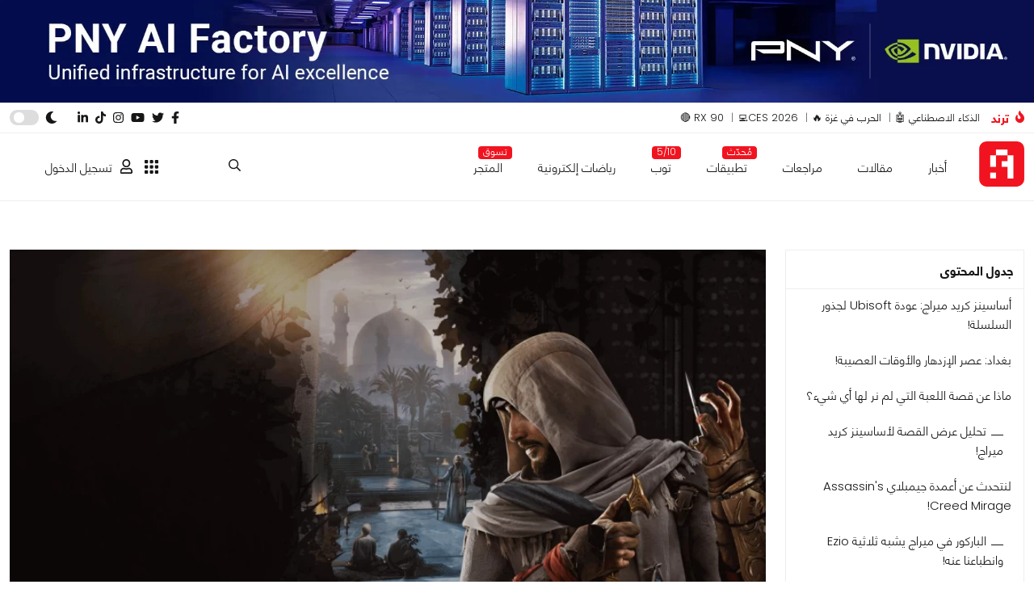

--- FILE ---
content_type: text/html; charset=UTF-8
request_url: https://arabhardware.net/articles/assassins-creed-mirage-preview-gameplay
body_size: 24571
content:
<!DOCTYPE html>
<html lang="en" class="">

<head>
    <meta charset="UTF-8">
    <meta name="viewport" content="width=device-width, initial-scale=1.0">
    <meta http-equiv="X-UA-Compatible" content="ie=edge">
        <title>نعم..أساسنز كريد ميراج تبدو كريميك Assassin&#039;s Creed 1 الذي لم نحظ به! - Arabhardware</title>
    <link rel="preload" href="https://arabhardware.net/theme-assets/fonts/helvetica/HelveticaNeuellight.woff2" as="font" type="font/woff2" crossorigin>
    <link rel="shortcut icon" href="https://arabhardware.net/favicon.png " type="image/x-icon">
    <link rel="canonical" href="https://arabhardware.net/articles/assassins-creed-mirage-preview-gameplay">
    <meta name="description" content="لعبة أساسنز كريد ميراج تعود بالفعل للجذور بعد أن رأيت لها جيمبلاي خلال حدث مغلق ليوبيسوفت" />
    <meta name="twitter:title" content="نعم..أساسنز كريد ميراج تبدو كريميك Assassin&#039;s Creed 1 الذي لم نحظ به!" />
    <meta name="twitter:site" content="https://arabhardware.net" />
    <meta name="twitter:creator" content="عرب هاردوير" />
    <meta name="twitter:description" content="لعبة أساسنز كريد ميراج تعود بالفعل للجذور بعد أن رأيت لها جيمبلاي خلال حدث مغلق ليوبيسوفت" />
    <meta name="twitter:card" content="summary_large_image" />
    <meta name="twitter:image" content="https://arabhardware.net/storage/uploads/2023-06/64887e30e8669.acm-homepage-header-img1920x1080.jpgmain64887e310abc7.webp" />
    
    <meta name="theme-color" content="#d70a15" />
    <meta property="og:url" content="https://arabhardware.net/articles/assassins-creed-mirage-preview-gameplay" />
    <meta property="og:title" content="نعم..أساسنز كريد ميراج تبدو كريميك Assassin&#039;s Creed 1 الذي لم نحظ به!" />
    <meta property="og:description" content="لعبة أساسنز كريد ميراج تعود بالفعل للجذور بعد أن رأيت لها جيمبلاي خلال حدث مغلق ليوبيسوفت" />
    <meta property="og:type" content="website" />
    <meta property="og:image" content="https://arabhardware.net/storage/uploads/2023-06/64887e30e8669.acm-homepage-header-img1920x1080.jpgmain64887e310abc7.webp" />
    <meta name="pgToken" content="IejCvoIDkByBIVVL3qZkUMO6UVldxRcin5uG72bP">
            <script type="application/ld+json">
            {
            "@context": "https://schema.org",
            "@type": "Corporation",
            "name": "Arabhardware",
            "alternateName": "عرب هاردوير",
            "url": "https://arabhardware.net",
            "logo": "https://arabhardware.net/business-assets/images/logo.svg",
            "sameAs": [
                "https://www.facebook.com/arabhardware",
                "https://x.com/arabhardware",
                "https://www.youtube.com/user/ahardware",
                "https://www.instagram.com/arabhardware",
                "https://www.tiktok.com/@arabhardware",
                "https://www.tiktok.com/@arabhardware"
            ]
            }
        </script>
    
            <script type="application/ld+json">
        {
            "@context": "https://schema.org/",
            "@type": "WebSite",
            "name": "arabhardware",
            "url": "https://arabhardware.net",
            "potentialAction": {
            "@type": "SearchAction",
            "target": "https://arabhardware.net/search?s={search_term_string}",
            "query-input": "required name=search_term_string"
            }
        }
    </script>
                <script type="application/ld+json">
            {
                "@context": "https://schema.org/",
                "@type": "BreadcrumbList",
                "itemListElement": [[{"@type":"ListItem","position":1,"name":"Homepage","item":"https:\/\/arabhardware.net"},{"@type":"ListItem","position":2,"name":"articles","item":"https:\/\/arabhardware.net\/articles"},{"@type":"ListItem","position":3,"name":"\u0623\u0633\u0627\u0633\u0646\u0632 \u0643\u0631\u064a\u062f \u0645\u064a\u0631\u0627\u062c \u062a\u0628\u062f\u0648 \u0643\u0631\u064a\u0645\u064a\u0643 Assassin\u0027s Creed 1 \u0627\u0644\u0630\u064a \u0644\u0645 \u0646\u062d\u0638 \u0628\u0647!","item":"https:\/\/arabhardware.net\/articles\/assassins-creed-mirage-preview-gameplay"}]]
            }
        </script>
                <script type="application/ld+json">
    {
        "@context": "https://schema.org",
        "@type": "NewsArticle ",
        "mainEntityOfPage": {
            "@type": "WebPage",
            "@id": "https://arabhardware.net/articles/assassins-creed-mirage-preview-gameplay"
        },
        "url": "https://arabhardware.net/articles/assassins-creed-mirage-preview-gameplay",
        "headline": "أساسنز كريد ميراج تبدو كريميك Assassin&#039;s Creed 1 الذي لم نحظ به!",
        "description": "لعبة أساسنز كريد ميراج تعود بالفعل للجذور بعد أن رأيت لها جيمبلاي خلال حدث مغلق ليوبيسوفت",
        "image": "https://arabhardware.net/storage/uploads/2023-06/64887e30e8669.acm-homepage-header-img1920x1080.jpgmain64887e310abc7.webp",
        "author": {
            "@type": "Person",
            "name": "أحمد الصايغ",
            "url": "https://arabhardware.net/author/ahmed-elsayegh"
        },
        "publisher": {
            "@type": "Organization",
            "name": "Arabhardware",
            "logo": {
                "@type": "ImageObject",
                "url": "https://arabhardware.net/business-assets/images/logo.svg"
            }
        },
        "datePublished": "2023-06-12",
        "dateModified": "2023-06-16"
    }
  </script>
                <link rel="stylesheet" href="https://arabhardware.net/theme-assets/css/post.css?version=4">
        <link rel="stylesheet" href="https://arabhardware.net/theme-assets/css/post-content.css?version=4">
        <link rel="stylesheet" href="https://arabhardware.net/theme-assets/css/slick-theme.css">
        <link rel="stylesheet" href="https://arabhardware.net/theme-assets/css/slick.css">
        <link rel="stylesheet" href="https://arabhardware.net/theme-assets/css/sumogallery.css">
        <script src="https://www.google.com/recaptcha/api.js?render=6LcICEgmAAAAABQojQ8K4ZyQz3hgC3DyQf_mrxsl"></script>
                         <script async src="https://pagead2.googlesyndication.com/pagead/js/adsbygoogle.js?client=ca-pub-1196873931302632"
            crossorigin="anonymous"></script>
        <!-- Google tag (gtag.js) -->
    <script async src="https://www.googletagmanager.com/gtag/js?id=G-4Q0YRG9XSF"></script>
    <script>
        window.dataLayer = window.dataLayer || [];

        function gtag() {
            dataLayer.push(arguments);
        }
        gtag('js', new Date());
        gtag('config', 'G-4Q0YRG9XSF');
    </script>
    <link rel='stylesheet' durl="http://localhost/storage/uploads/settings//site_simage.webp"  href="https://arabhardware.net/theme-assets/css/bootstrap-grid.css" type="text/css" media="all" />
    <link rel='stylesheet' href="https://arabhardware.net/theme-assets/css/layout.css?version=4" type="text/css"
        media="all" />
    </head>

<body>
    <header>
    <div class="ads">
            <div class="full-width-board">
            <a target="_blank" href="https://arabhardware.net/ahw-media/YDAZgE/url">
               <img id="ID_FULLWIDTH_BOARD" src="https://arabhardware.net/ahw-media/YDAZgE" onerror="" alt="PNY Banner #2">
            </a>        </div>
    </div>

    <div class="header d-xl-block d-none">
        <div class="top-header">
            <div class="container">
                <div class="row">
                    <div class="col-6">
                        <div class="right">
                            <div class="trend">
                                <div class="trend-title">
                                    <svg xmlns="http://www.w3.org/2000/svg" viewBox="0 0 384 512" height="15px"><path d="M216 23.86c0-23.8-30.65-32.77-44.15-13.04C48 191.85 224 200 224 288c0 35.63-29.11 64.46-64.85 63.99-35.17-.45-63.15-29.77-63.15-64.94v-85.51c0-21.7-26.47-32.23-41.43-16.5C27.8 213.16 0 261.33 0 320c0 105.87 86.13 192 192 192s192-86.13 192-192c0-170.29-168-193-168-296.14z"/></svg>                                    <b>ترند</b>
                                </div>
                                <ul><li class=""><a  title="الذكاء الاصطناعي 🤖" href="https://arabhardware.net/tag/%d8%a7%d9%84%d8%b0%d9%83%d8%a7%d8%a1-%d8%a7%d9%84%d8%a7%d8%b5%d8%b7%d9%86%d8%a7%d8%b9%d9%8a">الذكاء الاصطناعي 🤖</a></li><li class=""><a  title="الحرب في غزة 🔥" href="https://arabhardware.net/timelines/gaza-war">الحرب في غزة 🔥</a></li><li class=""><a target="_blank" title="CES 2026" href="https://arabhardware.net/liveblog/ces-2026-live-coverage">CES 2026💻</a></li><li class=""><a target="_blank" title="RX 90 🔴" href="https://arabhardware.net/companies/amd">RX 90 🔴</a></li></ul>
                            </div>
                        </div>
                    </div>
                    <div class="col-6">
                        <div class="left">
                            <div class="social-media">
                                <a  target="_blank"  href="https://www.facebook.com/arabhardware">
    <svg xmlns="http://www.w3.org/2000/svg" viewBox="0 0 320 512" height="15px"><path d="M279.14 288l14.22-92.66h-88.91v-60.13c0-25.35 12.42-50.06 52.24-50.06h40.42V6.26S260.43 0 225.36 0c-73.22 0-121.08 44.38-121.08 124.72v70.62H22.89V288h81.39v224h100.17V288z"/></svg></a>
<a  target="_blank"  href="https://x.com/arabhardware">
    <svg xmlns="http://www.w3.org/2000/svg" viewBox="0 0 512 512" height="15px"><path d="M459.37 151.716c.325 4.548.325 9.097.325 13.645 0 138.72-105.583 298.558-298.558 298.558-59.452 0-114.68-17.219-161.137-47.106 8.447.974 16.568 1.299 25.34 1.299 49.055 0 94.213-16.568 130.274-44.832-46.132-.975-84.792-31.188-98.112-72.772 6.498.974 12.995 1.624 19.818 1.624 9.421 0 18.843-1.3 27.614-3.573-48.081-9.747-84.143-51.98-84.143-102.985v-1.299c13.969 7.797 30.214 12.67 47.431 13.319-28.264-18.843-46.781-51.005-46.781-87.391 0-19.492 5.197-37.36 14.294-52.954 51.655 63.675 129.3 105.258 216.365 109.807-1.624-7.797-2.599-15.918-2.599-24.04 0-57.828 46.782-104.934 104.934-104.934 30.213 0 57.502 12.67 76.67 33.137 23.715-4.548 46.456-13.32 66.599-25.34-7.798 24.366-24.366 44.833-46.132 57.827 21.117-2.273 41.584-8.122 60.426-16.243-14.292 20.791-32.161 39.308-52.628 54.253z"/></svg></a>
<a  target="_blank"  href="https://www.youtube.com/user/ahardware">
    <svg xmlns="http://www.w3.org/2000/svg" viewBox="0 0 576 512" height="15px"><path d="M549.655 124.083c-6.281-23.65-24.787-42.276-48.284-48.597C458.781 64 288 64 288 64S117.22 64 74.629 75.486c-23.497 6.322-42.003 24.947-48.284 48.597-11.412 42.867-11.412 132.305-11.412 132.305s0 89.438 11.412 132.305c6.281 23.65 24.787 41.5 48.284 47.821C117.22 448 288 448 288 448s170.78 0 213.371-11.486c23.497-6.321 42.003-24.171 48.284-47.821 11.412-42.867 11.412-132.305 11.412-132.305s0-89.438-11.412-132.305zm-317.51 213.508V175.185l142.739 81.205-142.739 81.201z"/></svg></a>
<a  target="_blank"  href="https://www.instagram.com/arabhardware">
    <svg xmlns="http://www.w3.org/2000/svg" viewBox="0 0 448 512" height="15px"><path d="M224.1 141c-63.6 0-114.9 51.3-114.9 114.9s51.3 114.9 114.9 114.9S339 319.5 339 255.9 287.7 141 224.1 141zm0 189.6c-41.1 0-74.7-33.5-74.7-74.7s33.5-74.7 74.7-74.7 74.7 33.5 74.7 74.7-33.6 74.7-74.7 74.7zm146.4-194.3c0 14.9-12 26.8-26.8 26.8-14.9 0-26.8-12-26.8-26.8s12-26.8 26.8-26.8 26.8 12 26.8 26.8zm76.1 27.2c-1.7-35.9-9.9-67.7-36.2-93.9-26.2-26.2-58-34.4-93.9-36.2-37-2.1-147.9-2.1-184.9 0-35.8 1.7-67.6 9.9-93.9 36.1s-34.4 58-36.2 93.9c-2.1 37-2.1 147.9 0 184.9 1.7 35.9 9.9 67.7 36.2 93.9s58 34.4 93.9 36.2c37 2.1 147.9 2.1 184.9 0 35.9-1.7 67.7-9.9 93.9-36.2 26.2-26.2 34.4-58 36.2-93.9 2.1-37 2.1-147.8 0-184.8zM398.8 388c-7.8 19.6-22.9 34.7-42.6 42.6-29.5 11.7-99.5 9-132.1 9s-102.7 2.6-132.1-9c-19.6-7.8-34.7-22.9-42.6-42.6-11.7-29.5-9-99.5-9-132.1s-2.6-102.7 9-132.1c7.8-19.6 22.9-34.7 42.6-42.6 29.5-11.7 99.5-9 132.1-9s102.7-2.6 132.1 9c19.6 7.8 34.7 22.9 42.6 42.6 11.7 29.5 9 99.5 9 132.1s2.7 102.7-9 132.1z"/></svg></a>
<a  target="_blank"  href="https://www.tiktok.com/@arabhardware">
    <svg xmlns="http://www.w3.org/2000/svg" viewBox="0 0 448 512" height="15px"><path d="M448,209.91a210.06,210.06,0,0,1-122.77-39.25V349.38A162.55,162.55,0,1,1,185,188.31V278.2a74.62,74.62,0,1,0,52.23,71.18V0l88,0a121.18,121.18,0,0,0,1.86,22.17h0A122.18,122.18,0,0,0,381,102.39a121.43,121.43,0,0,0,67,20.14Z"/></svg></a>
<a  target="_blank"  href="https://www.linkedin.com/company/577649">
    <svg xmlns="http://www.w3.org/2000/svg" viewBox="0 0 448 512" height="15px"><path d="M100.28 448H7.4V148.9h92.88zM53.79 108.1C24.09 108.1 0 83.5 0 53.8a53.79 53.79 0 0 1 107.58 0c0 29.7-24.1 54.3-53.79 54.3zM447.9 448h-92.68V302.4c0-34.7-.7-79.2-48.29-79.2-48.29 0-55.69 37.7-55.69 76.7V448h-92.78V148.9h89.08v40.8h1.3c12.4-23.5 42.69-48.3 87.88-48.3 94 0 111.28 61.9 111.28 142.3V448z"/></svg></a>                            </div>
                            <div class="toggle-dark-mode">
                                <svg xmlns="http://www.w3.org/2000/svg" viewBox="0 0 512 512" height="15px"><path d="M283.211 512c78.962 0 151.079-35.925 198.857-94.792 7.068-8.708-.639-21.43-11.562-19.35-124.203 23.654-238.262-71.576-238.262-196.954 0-72.222 38.662-138.635 101.498-174.394 9.686-5.512 7.25-20.197-3.756-22.23A258.156 258.156 0 0 0 283.211 0c-141.309 0-256 114.511-256 256 0 141.309 114.511 256 256 256z"/></svg>                                <input type="checkbox" id="toggle-switch">
                                <label for="toggle-switch">
                                </label>
                            </div>
                            
                            

                        </div>
                    </div>
                </div>
            </div>
        </div>
        <div class='navbar'>
            <div class="container">
                <div class='header-wrapper'>
                    <div class='header-logo'>
                        <a href="https://arabhardware.net">
                            <img src="https://arabhardware.net/theme-assets/images/logo.svg" alt="عرب هاردوير" width="56px"
                                height="56px">
                        </a>

                    </div>
                    <div class='header-menu'>
                        <ul><li class=""><a  title="أخبار" href="https://arabhardware.net/news">أخبار</a></li><li class=""><a  title="مقالات" href="https://arabhardware.net/articles">مقالات</a></li><li class=""><a  title="مراجعات" href="https://arabhardware.net/reviews">مراجعات</a></li><li class=""><a  title="تطبيقات" href="https://arabhardware.net/tag/apps"><span class="badge">مُحدّث</span>تطبيقات</a></li><li class=""><a target="_blank" title="توب" href="https://arabhardware.net/tag/top-lists"><span class="badge">5/10</span>توب</a></li><li class=""><a  title="رياضات إلكترونية" href="https://arabhardware.net/tag/esports">رياضات إلكترونية</a></li><li class=""><a target="_blank" title="المتجر" href="https://ahw.store"><span class="badge">تسوق</span>المتجر</a></li></ul>
                    </div>
                    <div class='header-search'>
                        <a class='search-icon'>
                            <svg xmlns="http://www.w3.org/2000/svg" viewBox="0 0 512 512" height="15px"><path d="M508.5 468.9L387.1 347.5c-2.3-2.3-5.3-3.5-8.5-3.5h-13.2c31.5-36.5 50.6-84 50.6-136C416 93.1 322.9 0 208 0S0 93.1 0 208s93.1 208 208 208c52 0 99.5-19.1 136-50.6v13.2c0 3.2 1.3 6.2 3.5 8.5l121.4 121.4c4.7 4.7 12.3 4.7 17 0l22.6-22.6c4.7-4.7 4.7-12.3 0-17zM208 368c-88.4 0-160-71.6-160-160S119.6 48 208 48s160 71.6 160 160-71.6 160-160 160z"/></svg>                        </a>
                        <div class="search-wrapper">
                            <div class="container">
                                <form action="https://arabhardware.net/search" method="get">
    <div class="search">
        <select class="options" name="type[]">
                        <option selected value="all">الكل</option>
                            <option  value="news">الأخبار</option>
                            <option  value="articles">المقالات</option>
                            <option  value="reviews">المراجعات</option>
                            <option  value="how">كيف</option>
                    </select>
        <input type="text" name="s" required class="searchiinput" placeholder="عن ماذا تبحث ؟" value="">
        <button class="searchbtn">بحث</button>
    </div>
</form>
                            </div>
                        </div>
                    </div>

                    
                    <div class='app-menu'>
                        <div class="menu-icon">
                            <svg xmlns="http://www.w3.org/2000/svg" viewBox="0 0 512 512" height="20px"><path d="M96 0H32C14.326 0 0 14.326 0 32V96C0 113.674 14.326 128 32 128H96C113.674 128 128 113.674 128 96V32C128 14.326 113.674 0 96 0ZM288 0H224C206.326 0 192 14.326 192 32V96C192 113.674 206.326 128 224 128H288C305.674 128 320 113.674 320 96V32C320 14.326 305.674 0 288 0ZM480 0H416C398.326 0 384 14.326 384 32V96C384 113.674 398.326 128 416 128H480C497.674 128 512 113.674 512 96V32C512 14.326 497.674 0 480 0ZM96 384H32C14.326 384 0 398.326 0 416V480C0 497.674 14.326 512 32 512H96C113.674 512 128 497.674 128 480V416C128 398.326 113.674 384 96 384ZM288 384H224C206.326 384 192 398.326 192 416V480C192 497.674 206.326 512 224 512H288C305.674 512 320 497.674 320 480V416C320 398.326 305.674 384 288 384ZM480 384H416C398.326 384 384 398.326 384 416V480C384 497.674 398.326 512 416 512H480C497.674 512 512 497.674 512 480V416C512 398.326 497.674 384 480 384ZM96 192H32C14.326 192 0 206.326 0 224V288C0 305.674 14.326 320 32 320H96C113.674 320 128 305.674 128 288V224C128 206.326 113.674 192 96 192ZM288 192H224C206.326 192 192 206.326 192 224V288C192 305.674 206.326 320 224 320H288C305.674 320 320 305.674 320 288V224C320 206.326 305.674 192 288 192ZM480 192H416C398.326 192 384 206.326 384 224V288C384 305.674 398.326 320 416 320H480C497.674 320 512 305.674 512 288V224C512 206.326 497.674 192 480 192Z"/></svg>                        </div>
                        <div class="eco-system-dropdown">
                            <div class="eco-system-content">
                                <a target="_blank" href="https://store.arabhardware.net/en">
                                    <div class="item">
                                        <div class="logo">
                                            <img src="https://arabhardware.net/user_profile/images/ahw-store-logo.svg">
                                        </div>
                                        <div class="title">
                                            <b>عرب هاردوير<br>ستور</b>
                                        </div>
                                    </div>
                                </a>
                                <a target="_blank" href="https://arabhardware.net/business/">
                                    <div class="item">
                                        <div class="logo">
                                            <img src="https://arabhardware.net/user_profile/images/ahw-media-logo.svg">
                                        </div>
                                        <div class="title">
                                            <b>عرب هاردوير<br>بيزنس</b>
                                        </div>
                                    </div>
                                </a>
                            </div>
                        </div>
                    </div>
                    <div class="header-account">
                        <div class="unregistered">
    <a href="https://myaccount.arabhardware.com/login?url_return=https://arabhardware.net/" class="signin">
        <svg xmlns="http://www.w3.org/2000/svg" viewBox="0 0 448 512" height="15px"><path d="M313.6 304c-28.7 0-42.5 16-89.6 16-47.1 0-60.8-16-89.6-16C60.2 304 0 364.2 0 438.4V464c0 26.5 21.5 48 48 48h352c26.5 0 48-21.5 48-48v-25.6c0-74.2-60.2-134.4-134.4-134.4zM400 464H48v-25.6c0-47.6 38.8-86.4 86.4-86.4 14.6 0 38.3 16 89.6 16 51.7 0 74.9-16 89.6-16 47.6 0 86.4 38.8 86.4 86.4V464zM224 288c79.5 0 144-64.5 144-144S303.5 0 224 0 80 64.5 80 144s64.5 144 144 144zm0-240c52.9 0 96 43.1 96 96s-43.1 96-96 96-96-43.1-96-96 43.1-96 96-96z"/></svg>تسجيل الدخول
    </a>
</div>
                    </div>
                </div>
            </div>
        </div>
    </div>

    <div class="mobile-header d-xl-none navbar">
        <div class="mobile-header-row">
            <div class="mobile-header-right">
                <div class="nav-icon">
                    <svg xmlns="http://www.w3.org/2000/svg" viewBox="0 0 448 512" height="15px"><path d="M0 96C0 78.33 14.33 64 32 64H416C433.7 64 448 78.33 448 96C448 113.7 433.7 128 416 128H32C14.33 128 0 113.7 0 96zM0 256C0 238.3 14.33 224 32 224H416C433.7 224 448 238.3 448 256C448 273.7 433.7 288 416 288H32C14.33 288 0 273.7 0 256zM416 448H32C14.33 448 0 433.7 0 416C0 398.3 14.33 384 32 384H416C433.7 384 448 398.3 448 416C448 433.7 433.7 448 416 448z"/></svg>                </div>
                <a href="https://arabhardware.net" class="logo">
                    <img src="https://arabhardware.net/theme-assets/images/logo.svg" alt="عرب هاردوير">
                </a>
            </div>
            <div class="mobile-header-left">
                <div class='app-menu'>
                    <div class="menu-icon">
                        <svg xmlns="http://www.w3.org/2000/svg" viewBox="0 0 512 512" height="20px"><path d="M96 0H32C14.326 0 0 14.326 0 32V96C0 113.674 14.326 128 32 128H96C113.674 128 128 113.674 128 96V32C128 14.326 113.674 0 96 0ZM288 0H224C206.326 0 192 14.326 192 32V96C192 113.674 206.326 128 224 128H288C305.674 128 320 113.674 320 96V32C320 14.326 305.674 0 288 0ZM480 0H416C398.326 0 384 14.326 384 32V96C384 113.674 398.326 128 416 128H480C497.674 128 512 113.674 512 96V32C512 14.326 497.674 0 480 0ZM96 384H32C14.326 384 0 398.326 0 416V480C0 497.674 14.326 512 32 512H96C113.674 512 128 497.674 128 480V416C128 398.326 113.674 384 96 384ZM288 384H224C206.326 384 192 398.326 192 416V480C192 497.674 206.326 512 224 512H288C305.674 512 320 497.674 320 480V416C320 398.326 305.674 384 288 384ZM480 384H416C398.326 384 384 398.326 384 416V480C384 497.674 398.326 512 416 512H480C497.674 512 512 497.674 512 480V416C512 398.326 497.674 384 480 384ZM96 192H32C14.326 192 0 206.326 0 224V288C0 305.674 14.326 320 32 320H96C113.674 320 128 305.674 128 288V224C128 206.326 113.674 192 96 192ZM288 192H224C206.326 192 192 206.326 192 224V288C192 305.674 206.326 320 224 320H288C305.674 320 320 305.674 320 288V224C320 206.326 305.674 192 288 192ZM480 192H416C398.326 192 384 206.326 384 224V288C384 305.674 398.326 320 416 320H480C497.674 320 512 305.674 512 288V224C512 206.326 497.674 192 480 192Z"/></svg>                    </div>
                    <div class="eco-system-dropdown">
                        <div class="eco-system-content">
                            <a target="_blank" href="https://store.arabhardware.net/en">
                                <div class="item">
                                    <div class="logo">
                                        <img src="https://arabhardware.net/user_profile/images/ahw-store-logo.svg">
                                    </div>
                                    <div class="title">
                                        <b>عرب هاردوير<br>ستور</b>
                                    </div>
                                </div>
                            </a>
                            <a target="_blank" href="https://arabhardware.net/business/">
                                <div class="item">
                                    <div class="logo">
                                        <img src="https://arabhardware.net/user_profile/images/ahw-media-logo.svg">
                                    </div>
                                    <div class="title">
                                        <b>عرب هاردوير<br>بيزنس</b>
                                    </div>
                                </div>
                            </a>
                        </div>
                    </div>
                </div>
                <div class="search-icon">
                    <svg xmlns="http://www.w3.org/2000/svg" viewBox="0 0 512 512" height="15px"><path d="M508.5 468.9L387.1 347.5c-2.3-2.3-5.3-3.5-8.5-3.5h-13.2c31.5-36.5 50.6-84 50.6-136C416 93.1 322.9 0 208 0S0 93.1 0 208s93.1 208 208 208c52 0 99.5-19.1 136-50.6v13.2c0 3.2 1.3 6.2 3.5 8.5l121.4 121.4c4.7 4.7 12.3 4.7 17 0l22.6-22.6c4.7-4.7 4.7-12.3 0-17zM208 368c-88.4 0-160-71.6-160-160S119.6 48 208 48s160 71.6 160 160-71.6 160-160 160z"/></svg>                </div>
                <div class="search-wrapper">
                    <form action="https://arabhardware.net/search" method="get">
    <div class="search">
        <div class="row">
            <div class="col-3">
                <select class="options" name="type[]">
                                        <option selected value="all">الكل</option>
                                            <option  value="news">
                            الأخبار
                        </option>
                                            <option  value="articles">
                            المقالات
                        </option>
                                            <option  value="reviews">
                            المراجعات
                        </option>
                                            <option  value="how">
                            كيف
                        </option>
                                    </select>
            </div>
            <div class="col-7">
                <input type="text" name="s" class="searchiinput" placeholder="عن ماذا تبحث ؟"
                    value="">
            </div>
            <div class="col-2">
                <button class="searchbtn">بحث</button>
            </div>
        </div>
    </div>
</form>
                </div>
                <div class="unregistered">
    <a href="https://myaccount.arabhardware.com/login?url_return=https://arabhardware.net/">
        <svg xmlns="http://www.w3.org/2000/svg" viewBox="0 0 448 512" height="15px"><path d="M313.6 304c-28.7 0-42.5 16-89.6 16-47.1 0-60.8-16-89.6-16C60.2 304 0 364.2 0 438.4V464c0 26.5 21.5 48 48 48h352c26.5 0 48-21.5 48-48v-25.6c0-74.2-60.2-134.4-134.4-134.4zM400 464H48v-25.6c0-47.6 38.8-86.4 86.4-86.4 14.6 0 38.3 16 89.6 16 51.7 0 74.9-16 89.6-16 47.6 0 86.4 38.8 86.4 86.4V464zM224 288c79.5 0 144-64.5 144-144S303.5 0 224 0 80 64.5 80 144s64.5 144 144 144zm0-240c52.9 0 96 43.1 96 96s-43.1 96-96 96-96-43.1-96-96 43.1-96 96-96z"/></svg>    </a>
</div>

            </div>
        </div>
        <div class="mobile-menu">
            <div class="mobile-menu-header">
                <div class="close-menu">
                    <svg xmlns="http://www.w3.org/2000/svg" viewBox="0 0 320 512" height="15px"><path d="M310.6 361.4c12.5 12.5 12.5 32.75 0 45.25C304.4 412.9 296.2 416 288 416s-16.38-3.125-22.62-9.375L160 301.3L54.63 406.6C48.38 412.9 40.19 416 32 416S15.63 412.9 9.375 406.6c-12.5-12.5-12.5-32.75 0-45.25l105.4-105.4L9.375 150.6c-12.5-12.5-12.5-32.75 0-45.25s32.75-12.5 45.25 0L160 210.8l105.4-105.4c12.5-12.5 32.75-12.5 45.25 0s12.5 32.75 0 45.25l-105.4 105.4L310.6 361.4z"/></svg>                </div>
                <div class="toggle-dark-mode">
                    <svg xmlns="http://www.w3.org/2000/svg" viewBox="0 0 512 512" height="15px"><path d="M283.211 512c78.962 0 151.079-35.925 198.857-94.792 7.068-8.708-.639-21.43-11.562-19.35-124.203 23.654-238.262-71.576-238.262-196.954 0-72.222 38.662-138.635 101.498-174.394 9.686-5.512 7.25-20.197-3.756-22.23A258.156 258.156 0 0 0 283.211 0c-141.309 0-256 114.511-256 256 0 141.309 114.511 256 256 256z"/></svg>                    <input type="checkbox" id="toggle-switch">
                    <label for="toggle-switch">
                    </label>
                </div>
            </div>
            <b>القائمة</b>
            <ul><li class=""><a  title="أخبار" href="https://arabhardware.net/news">أخبار</a></li><li class=""><a  title="مقالات" href="https://arabhardware.net/articles">مقالات</a></li><li class=""><a  title="مراجعات" href="https://arabhardware.net/reviews">مراجعات</a></li><li class=""><a  title="رياضات إلكترونية" href="https://arabhardware.net/tag/esports">رياضات إلكترونية</a></li><li class=""><a  title="أهم التطبيقات" href="https://arabhardware.net/tag/apps">أهم التطبيقات</a></li><li class=""><a  title="الذكاء الاصطناعي" href="https://arabhardware.net/tag/%d8%a7%d9%84%d8%b0%d9%83%d8%a7%d8%a1-%d8%a7%d9%84%d8%a7%d8%b5%d8%b7%d9%86%d8%a7%d8%b9%d9%8a">الذكاء الاصطناعي</a></li><li class=""><a  title="أهم التطبيقات" href="https://arabhardware.net/tag/apps">أهم التطبيقات</a></li><li class=""><a  title="المتجر" href="https://store.arabhardware.net/">المتجر</a></li></ul>
            <div class="trend-list">
                <div class="trend-icon">
                    <svg xmlns="http://www.w3.org/2000/svg" viewBox="0 0 384 512" height="15px"><path d="M216 23.86c0-23.8-30.65-32.77-44.15-13.04C48 191.85 224 200 224 288c0 35.63-29.11 64.46-64.85 63.99-35.17-.45-63.15-29.77-63.15-64.94v-85.51c0-21.7-26.47-32.23-41.43-16.5C27.8 213.16 0 261.33 0 320c0 105.87 86.13 192 192 192s192-86.13 192-192c0-170.29-168-193-168-296.14z"/></svg>                </div>
                <b>ترند</b>
                <ul><li class=""><a  title="الذكاء الاصطناعي 🤖" href="https://arabhardware.net/tag/%d8%a7%d9%84%d8%b0%d9%83%d8%a7%d8%a1-%d8%a7%d9%84%d8%a7%d8%b5%d8%b7%d9%86%d8%a7%d8%b9%d9%8a">الذكاء الاصطناعي 🤖</a></li><li class=""><a  title="الحرب في غزة 🔥" href="https://arabhardware.net/timelines/gaza-war">الحرب في غزة 🔥</a></li><li class=""><a target="_blank" title="CES 2026" href="https://arabhardware.net/liveblog/ces-2026-live-coverage">CES 2026💻</a></li><li class=""><a target="_blank" title="RX 90 🔴" href="https://arabhardware.net/companies/amd">RX 90 🔴</a></li></ul>
            </div>
            <div class="social-media">
                <a  target="_blank"  href="https://www.facebook.com/arabhardware">
    <svg xmlns="http://www.w3.org/2000/svg" viewBox="0 0 320 512" height="15px"><path d="M279.14 288l14.22-92.66h-88.91v-60.13c0-25.35 12.42-50.06 52.24-50.06h40.42V6.26S260.43 0 225.36 0c-73.22 0-121.08 44.38-121.08 124.72v70.62H22.89V288h81.39v224h100.17V288z"/></svg></a>
<a  target="_blank"  href="https://x.com/arabhardware">
    <svg xmlns="http://www.w3.org/2000/svg" viewBox="0 0 512 512" height="15px"><path d="M459.37 151.716c.325 4.548.325 9.097.325 13.645 0 138.72-105.583 298.558-298.558 298.558-59.452 0-114.68-17.219-161.137-47.106 8.447.974 16.568 1.299 25.34 1.299 49.055 0 94.213-16.568 130.274-44.832-46.132-.975-84.792-31.188-98.112-72.772 6.498.974 12.995 1.624 19.818 1.624 9.421 0 18.843-1.3 27.614-3.573-48.081-9.747-84.143-51.98-84.143-102.985v-1.299c13.969 7.797 30.214 12.67 47.431 13.319-28.264-18.843-46.781-51.005-46.781-87.391 0-19.492 5.197-37.36 14.294-52.954 51.655 63.675 129.3 105.258 216.365 109.807-1.624-7.797-2.599-15.918-2.599-24.04 0-57.828 46.782-104.934 104.934-104.934 30.213 0 57.502 12.67 76.67 33.137 23.715-4.548 46.456-13.32 66.599-25.34-7.798 24.366-24.366 44.833-46.132 57.827 21.117-2.273 41.584-8.122 60.426-16.243-14.292 20.791-32.161 39.308-52.628 54.253z"/></svg></a>
<a  target="_blank"  href="https://www.youtube.com/user/ahardware">
    <svg xmlns="http://www.w3.org/2000/svg" viewBox="0 0 576 512" height="15px"><path d="M549.655 124.083c-6.281-23.65-24.787-42.276-48.284-48.597C458.781 64 288 64 288 64S117.22 64 74.629 75.486c-23.497 6.322-42.003 24.947-48.284 48.597-11.412 42.867-11.412 132.305-11.412 132.305s0 89.438 11.412 132.305c6.281 23.65 24.787 41.5 48.284 47.821C117.22 448 288 448 288 448s170.78 0 213.371-11.486c23.497-6.321 42.003-24.171 48.284-47.821 11.412-42.867 11.412-132.305 11.412-132.305s0-89.438-11.412-132.305zm-317.51 213.508V175.185l142.739 81.205-142.739 81.201z"/></svg></a>
<a  target="_blank"  href="https://www.instagram.com/arabhardware">
    <svg xmlns="http://www.w3.org/2000/svg" viewBox="0 0 448 512" height="15px"><path d="M224.1 141c-63.6 0-114.9 51.3-114.9 114.9s51.3 114.9 114.9 114.9S339 319.5 339 255.9 287.7 141 224.1 141zm0 189.6c-41.1 0-74.7-33.5-74.7-74.7s33.5-74.7 74.7-74.7 74.7 33.5 74.7 74.7-33.6 74.7-74.7 74.7zm146.4-194.3c0 14.9-12 26.8-26.8 26.8-14.9 0-26.8-12-26.8-26.8s12-26.8 26.8-26.8 26.8 12 26.8 26.8zm76.1 27.2c-1.7-35.9-9.9-67.7-36.2-93.9-26.2-26.2-58-34.4-93.9-36.2-37-2.1-147.9-2.1-184.9 0-35.8 1.7-67.6 9.9-93.9 36.1s-34.4 58-36.2 93.9c-2.1 37-2.1 147.9 0 184.9 1.7 35.9 9.9 67.7 36.2 93.9s58 34.4 93.9 36.2c37 2.1 147.9 2.1 184.9 0 35.9-1.7 67.7-9.9 93.9-36.2 26.2-26.2 34.4-58 36.2-93.9 2.1-37 2.1-147.8 0-184.8zM398.8 388c-7.8 19.6-22.9 34.7-42.6 42.6-29.5 11.7-99.5 9-132.1 9s-102.7 2.6-132.1-9c-19.6-7.8-34.7-22.9-42.6-42.6-11.7-29.5-9-99.5-9-132.1s-2.6-102.7 9-132.1c7.8-19.6 22.9-34.7 42.6-42.6 29.5-11.7 99.5-9 132.1-9s102.7-2.6 132.1 9c19.6 7.8 34.7 22.9 42.6 42.6 11.7 29.5 9 99.5 9 132.1s2.7 102.7-9 132.1z"/></svg></a>
<a  target="_blank"  href="https://www.tiktok.com/@arabhardware">
    <svg xmlns="http://www.w3.org/2000/svg" viewBox="0 0 448 512" height="15px"><path d="M448,209.91a210.06,210.06,0,0,1-122.77-39.25V349.38A162.55,162.55,0,1,1,185,188.31V278.2a74.62,74.62,0,1,0,52.23,71.18V0l88,0a121.18,121.18,0,0,0,1.86,22.17h0A122.18,122.18,0,0,0,381,102.39a121.43,121.43,0,0,0,67,20.14Z"/></svg></a>
<a  target="_blank"  href="https://www.linkedin.com/company/577649">
    <svg xmlns="http://www.w3.org/2000/svg" viewBox="0 0 448 512" height="15px"><path d="M100.28 448H7.4V148.9h92.88zM53.79 108.1C24.09 108.1 0 83.5 0 53.8a53.79 53.79 0 0 1 107.58 0c0 29.7-24.1 54.3-53.79 54.3zM447.9 448h-92.68V302.4c0-34.7-.7-79.2-48.29-79.2-48.29 0-55.69 37.7-55.69 76.7V448h-92.78V148.9h89.08v40.8h1.3c12.4-23.5 42.69-48.3 87.88-48.3 94 0 111.28 61.9 111.28 142.3V448z"/></svg></a>            </div>
        </div>
        <div class="overlay"></div>
    </div>
    
        <script src="https://www.google.com/recaptcha/api.js?render=6LcICEgmAAAAABQojQ8K4ZyQz3hgC3DyQf_mrxsl"></script>
<div class="user-modal user-modal-session">
    <div class="user-modal-container">
        <ul class="switcher">
            <div id="resset-password">
                <br>
                <p class="fieldset">
                <h5 class="form-message">تم تحديث جلستك في نافذة أخرى. يرجى تحديث صفحتك أو الضغط على الزر بالاسفل
                </h5>
                </p>

                <div class="form" id="recover-form">
                    <p class="fieldset rcapatcha">
                        <input class="full-width has-padding" onclick="refresh()" type="submit"
                            value="إعادة تحميل الصفحة">
                        <script>
                            function refresh() {
                                location.reload()
                            }
                        </script>
                    </p>
                </div>
            </div>

        </ul>
    </div>
</div>
</header>



<div class="login" hidden>
    <div class="content-area">
        <div class="container">
            <div class="user-modal">
                <div class="user-modal-container">
                    <div class="login-header">
                        <div class="logo">
                            <a href="https://arabhardware.net"><img src="https://arabhardware.net/theme-assets/images/logo.svg"
                                    alt="عرب هاردوير"></a>
                        </div>
                        <h6>تسجيل الدخول</h6>
                    </div>
                    <div id="login">
                        
                        <p class="form-bottom-message">ليس لديك حساب ؟ <a
                                href="https://arabhardware.com/register">سجل الأن</a></p>
                    </div>
                </div>
            </div>
        </div>
    </div>
</div>

    


    
    <div class="post">

        <div class="container">
            <div class="row">
                                    <div class="col-md-12 col-lg-3">
                        <div class="post-sidebar" id="sticky-sidebar-3">
                            <div class="toc-row" id="toc-row">
                                <div class="toc">
                                    <div class="title"><b>جدول المحتوى</b></div>
                                    <ul id='toc'></ul>
                                </div>
                            </div>
                            <div class="ads">
            <div class="board">
            <img id="ID_LARGE_SKYSCRAPER" src="" onerror="">        </div>
    </div>
                        </div>
                    </div>
                                <div class="col-md-12  col-lg-9">
                    <div class="post-info">
                                                    <div class="post-img">
                                <div class="image-wrapper">
                                    <img class="lazyload" loading="lazy" data-src="https://arabhardware.net/storage/uploads/2023-06/64887e30e8669.acm-homepage-header-img1920x1080.jpgmedium_large64887e310abc7.webp" alt="أساسنز كريد ميراج تبدو كريميك Assassin&#039;s Creed 1 الذي لم نحظ به!" onerror="this.src='https://arabhardware.net/theme-assets/images/placeholder.png'">
                                                                    </div>
                            </div>
                            <div class="breadcrumb">
    <ul>
        <li>
            <a href="https://arabhardware.net">
                <svg xmlns="http://www.w3.org/2000/svg" viewBox="0 0 576 512" height="15px"><path d="M567.5 229.7C577.6 238.3 578.9 253.4 570.3 263.5C561.7 273.6 546.6 274.9 536.5 266.3L512 245.5V432C512 476.2 476.2 512 432 512H144C99.82 512 64 476.2 64 432V245.5L39.53 266.3C29.42 274.9 14.28 273.6 5.7 263.5C-2.875 253.4-1.634 238.3 8.473 229.7L272.5 5.7C281.4-1.9 294.6-1.9 303.5 5.7L567.5 229.7zM144 464H192V312C192 289.9 209.9 272 232 272H344C366.1 272 384 289.9 384 312V464H432C449.7 464 464 449.7 464 432V204.8L288 55.47L112 204.8V432C112 449.7 126.3 464 144 464V464zM240 464H336V320H240V464z"/></svg>            </a>
        </li>
        <li><a href="https://arabhardware.net/articles">المقالات</a></li>
        <li><a>أساسنز كريد ميراج تبدو كريميك Assassin&#039;s Creed 1 الذي لم نحظ به!</a></li>
    </ul>
</div>                                                <div class="post-category">
        <a href="https://arabhardware.net/category/games">ألعاب</a>
    </div>
                        
                        <div class="post-title">
    <h1>أساسنز كريد ميراج تبدو كريميك Assassin&#039;s Creed 1 الذي لم نحظ به!</h1>
</div>
                        <div class="post-meta">
    <div class="meta-date">
        <svg xmlns="http://www.w3.org/2000/svg" viewBox="0 0 512 512" height="15px"><path d="M256 8C119 8 8 119 8 256s111 248 248 248 248-111 248-248S393 8 256 8zm0 448c-110.5 0-200-89.5-200-200S145.5 56 256 56s200 89.5 200 200-89.5 200-200 200zm61.8-104.4l-84.9-61.7c-3.1-2.3-4.9-5.9-4.9-9.7V116c0-6.6 5.4-12 12-12h32c6.6 0 12 5.4 12 12v141.7l66.8 48.6c5.4 3.9 6.5 11.4 2.6 16.8L334.6 349c-3.9 5.3-11.4 6.5-16.8 2.6z"/></svg>        <p>2023-06-12 - منذ سنتين</p>
    </div>
    <div class="meta-date">
        <svg xmlns="http://www.w3.org/2000/svg" viewBox="0 0 512 512" height="15px"><path d="M58.57 323.5L362.7 19.32C387.7-5.678 428.3-5.678 453.3 19.32L492.7 58.75C495.8 61.87 498.5 65.24 500.9 68.79C517.3 93.63 514.6 127.4 492.7 149.3L188.5 453.4C187.2 454.7 185.9 455.1 184.5 457.2C174.9 465.7 163.5 471.1 151.1 475.6L30.77 511C22.35 513.5 13.24 511.2 7.03 504.1C.8198 498.8-1.502 489.7 .976 481.2L36.37 360.9C40.53 346.8 48.16 333.9 58.57 323.5L58.57 323.5zM82.42 374.4L59.44 452.6L137.6 429.6C143.1 427.7 149.8 424.2 154.6 419.5L383 191L320.1 128.1L92.51 357.4C91.92 358 91.35 358.6 90.8 359.3C86.94 363.6 84.07 368.8 82.42 374.4L82.42 374.4z"/></svg>        <p> اخر تحديث - بتاريخ 2023-06-16</p>
    </div>
</div>                        <div class="post-bar">
                            <div class="like-bookmark">
    <ul>
        <li>
            <svg xmlns="http://www.w3.org/2000/svg" viewBox="0 0 320 512" height="15px"><path d="M296 160H180.6l42.6-129.8C227.2 15 215.7 0 200 0H56C44 0 33.8 8.9 32.2 20.8l-32 240C-1.7 275.2 9.5 288 24 288h118.7L96.6 482.5c-3.6 15.2 8 29.5 23.3 29.5 8.4 0 16.4-4.4 20.8-12l176-304c9.3-15.9-2.2-36-20.7-36z"/></svg><span>5510</span>
        </li>

        <li>
            <a href="#" class="post-action" data-type="like" data-id="48036">
                                <svg xmlns="http://www.w3.org/2000/svg" viewBox="0 0 512 512" height="15px"><path d="M244 84L255.1 96L267.1 84.02C300.6 51.37 347 36.51 392.6 44.1C461.5 55.58 512 115.2 512 185.1V190.9C512 232.4 494.8 272.1 464.4 300.4L283.7 469.1C276.2 476.1 266.3 480 256 480C245.7 480 235.8 476.1 228.3 469.1L47.59 300.4C17.23 272.1 0 232.4 0 190.9V185.1C0 115.2 50.52 55.58 119.4 44.1C164.1 36.51 211.4 51.37 244 84C243.1 84 244 84.01 244 84L244 84zM255.1 163.9L210.1 117.1C188.4 96.28 157.6 86.4 127.3 91.44C81.55 99.07 48 138.7 48 185.1V190.9C48 219.1 59.71 246.1 80.34 265.3L256 429.3L431.7 265.3C452.3 246.1 464 219.1 464 190.9V185.1C464 138.7 430.4 99.07 384.7 91.44C354.4 86.4 323.6 96.28 301.9 117.1L255.1 163.9z"/></svg>                                <span>0</span>
            </a>
        </li>

        <li>
            <a href="#" class="post-action" data-type="bookmark" data-id="48036">
                                <svg xmlns="http://www.w3.org/2000/svg" viewBox="0 0 384 512" height="15px"><path d="M336 0h-288C21.49 0 0 21.49 0 48v431.9c0 24.7 26.79 40.08 48.12 27.64L192 423.6l143.9 83.93C357.2 519.1 384 504.6 384 479.9V48C384 21.49 362.5 0 336 0zM336 452L192 368l-144 84V54C48 50.63 50.63 48 53.1 48h276C333.4 48 336 50.63 336 54V452z"/></svg>                            </a>
        </li>

    </ul>
</div>
                            <div class="social-media">
    <a class="share-btn share-btn-twitter" href="https://twitter.com/intent/tweet?text=أساسنز كريد ميراج تبدو كريميك Assassin&#039;s Creed 1 الذي لم نحظ به!%0ahttps://arabhardware.net/articles/assassins-creed-mirage-preview-gameplay via @arabhardware" target="popup" onclick="window.open('https://twitter.com/intent/tweet?text=أساسنز كريد ميراج تبدو كريميك Assassin&#039;s Creed 1 الذي لم نحظ به!%0ahttps://arabhardware.net/articles/assassins-creed-mirage-preview-gameplay via @arabhardware','popup','width=600,height=600'); return false;" rel="noopener">
        <svg xmlns="http://www.w3.org/2000/svg" width="24.362" height="22" viewBox="0 0 24.362 22">
  <path id="X_logo_2023" d="M18.148,0h3.734l-8.2,9.336L23.262,22H15.745L9.859,14.3,3.121,22H-.613l8.686-9.985L-1.1,0H6.6l5.317,7.03ZM16.841,19.808h2.07L5.516,2.111H3.292Z" transform="translate(1.1)" fill="#fff"/>
</svg>
    </a>
    <a class="share-btn share-btn-facebook" href="https://www.facebook.com/sharer/sharer.php?u=https://arabhardware.net/articles/assassins-creed-mirage-preview-gameplay/#" target="popup" onclick="window.open('https://www.facebook.com/sharer/sharer.php?u=https://arabhardware.net/articles/assassins-creed-mirage-preview-gameplay/#','popup','width=600,height=600'); return false;" rel="noopener">
        <svg xmlns="http://www.w3.org/2000/svg" viewBox="0 0 320 512" height="15px"><path d="M279.14 288l14.22-92.66h-88.91v-60.13c0-25.35 12.42-50.06 52.24-50.06h40.42V6.26S260.43 0 225.36 0c-73.22 0-121.08 44.38-121.08 124.72v70.62H22.89V288h81.39v224h100.17V288z"/></svg>    </a>
    <a class="share-btn share-btn-linkedin" href="https://www.linkedin.com/cws/share?url=https://arabhardware.net/articles/assassins-creed-mirage-preview-gameplay" target="popup" onclick="window.open('https://www.linkedin.com/cws/share?url=https://arabhardware.net/articles/assassins-creed-mirage-preview-gameplay','popup','width=600,height=600'); return false;" rel="noopener">
        <svg xmlns="http://www.w3.org/2000/svg" viewBox="0 0 448 512" height="15px"><path d="M100.28 448H7.4V148.9h92.88zM53.79 108.1C24.09 108.1 0 83.5 0 53.8a53.79 53.79 0 0 1 107.58 0c0 29.7-24.1 54.3-53.79 54.3zM447.9 448h-92.68V302.4c0-34.7-.7-79.2-48.29-79.2-48.29 0-55.69 37.7-55.69 76.7V448h-92.78V148.9h89.08v40.8h1.3c12.4-23.5 42.69-48.3 87.88-48.3 94 0 111.28 61.9 111.28 142.3V448z"/></svg>    </a>
    <a class="share-btn share-btn-whatsapp" href="https://wa.me/?text=أساسنز كريد ميراج تبدو كريميك Assassin&#039;s Creed 1 الذي لم نحظ به! --}}%0ahttps://arabhardware.net/articles/assassins-creed-mirage-preview-gameplay" target="popup" onclick="window.open('https://wa.me/?text=أساسنز كريد ميراج تبدو كريميك Assassin&#039;s Creed 1 الذي لم نحظ به! --}}%0ahttps://arabhardware.net/articles/assassins-creed-mirage-preview-gameplay','popup','width=600,height=600'); return false;" rel="noopener">
        <svg xmlns="http://www.w3.org/2000/svg" viewBox="0 0 448 512" height="15px"><path d="M380.9 97.1C339 55.1 283.2 32 223.9 32c-122.4 0-222 99.6-222 222 0 39.1 10.2 77.3 29.6 111L0 480l117.7-30.9c32.4 17.7 68.9 27 106.1 27h.1c122.3 0 224.1-99.6 224.1-222 0-59.3-25.2-115-67.1-157zm-157 341.6c-33.2 0-65.7-8.9-94-25.7l-6.7-4-69.8 18.3L72 359.2l-4.4-7c-18.5-29.4-28.2-63.3-28.2-98.2 0-101.7 82.8-184.5 184.6-184.5 49.3 0 95.6 19.2 130.4 54.1 34.8 34.9 56.2 81.2 56.1 130.5 0 101.8-84.9 184.6-186.6 184.6zm101.2-138.2c-5.5-2.8-32.8-16.2-37.9-18-5.1-1.9-8.8-2.8-12.5 2.8-3.7 5.6-14.3 18-17.6 21.8-3.2 3.7-6.5 4.2-12 1.4-32.6-16.3-54-29.1-75.5-66-5.7-9.8 5.7-9.1 16.3-30.3 1.8-3.7.9-6.9-.5-9.7-1.4-2.8-12.5-30.1-17.1-41.2-4.5-10.8-9.1-9.3-12.5-9.5-3.2-.2-6.9-.2-10.6-.2-3.7 0-9.7 1.4-14.8 6.9-5.1 5.6-19.4 19-19.4 46.3 0 27.3 19.9 53.7 22.6 57.4 2.8 3.7 39.1 59.7 94.8 83.8 35.2 15.2 49 16.5 66.6 13.9 10.7-1.6 32.8-13.4 37.4-26.4 4.6-13 4.6-24.1 3.2-26.4-1.3-2.5-5-3.9-10.5-6.6z"/></svg>    </a>
</div>                        </div>
                                                                                                                                    <div class="post-content articles-content">
        
        <p style="text-align:justify;">نعم، أساسينز كريد ميراج تعود بالكامل للجذور الأصلية بل وتبدو وكأنها بالفعل ريميك Assassin's Creed 1 الذي لم نحصل عليه أبداً وبصراحة، لا يهمني أمر الجزء الأول لأني في غاية السعادة والرضا مما رأيته من جيمبلاي مُبكر للعبة Assassin's Creed Mirage خلال حدث مُغلق من Ubisoft الأسبوع الماضي شاهدنا فيه عرض القصة مع جيمبلاي مطول من اللعبة نفسها لباسم وهو يقوم بأحد المهام..</p><p style="text-align:justify;">السؤال هو، كيف أقنعتني Assassin's Creed Mirage بأنها بالفعل العودة التي لطالما انتظرناها؟</p><p style="text-align:justify;"><img src="https://arabhardware.net/storage/uploads/2022-09/image1main631a44b8acf8d.jpg" alt="" /></p><h2 style="text-align:justify;"><span style="color:hsl(0,75%,60%);"><strong>أساسينز كريد ميراج: عودة Ubisoft لجذور السلسلة!</strong></span></h2><p style="text-align:justify;">تقول Ubisoft بأنها أرادت تطوير عنوان لأساسنز كريد يعود لجذور السلسلة ويكون مبني فقط على الباركور، التسلل والتخفي وبالطبع: الاغتيالات.</p><p style="text-align:justify;">خلال سطور هذا المقال، سنتعرف اكثر على التغييرات التي وطأت كل قسم منهم + سنُحلل سوياً عرض القصة الذي رأيناه والجيمبلاي المطول أيضاً.</p><h2 style="text-align:justify;"><span style="color:hsl(0,75%,60%);"><strong>بغداد: عصر الإزدهار والأوقات العصيبة!</strong></span></h2><p style="text-align:justify;">رأينا صوراً جديدة لمدينة بغداد والتي تقريباً كانت مشابهة لكل التسريبات عنها وكل من قام برسم مخططات لها، المدينة دائرية الشكل ومنقسمة بسور دائري يحدها ويفصل طبقة العامة الفقيرة عن الطبقة الغنية وبالطبع قصر الخليفة.</p><p style="text-align:justify;">تعيش مدينة بغداد أوقاتاً صعبة ستحول من تاريخها كُلياً برغم أنها كانت في نفس الوقت عاصمة الإزدهار في عصر الخلافة العباسية ففي أعماقها ولدت ثورة ومقاومة شعبية قوية ضد الطغاة والفاسدين وفي الغالب، هذا هو الوتر الذي تحب أي أساسنز كريد أن تلعب عليه وهو ما أجزم بأن ميراج ستلعب عليه أيضاً فدوماً ما نجد الأوضاع السياسية الصعبة للبلاد هي الحبكة العامة التي تدور داخلها قصة بطلنا.</p><p style="text-align:justify;">حجم بغداد بحسب ما تأكدنا سيكون مماثل لحجم باريس في جزء Assassin's Creed Unity أو لندن في جزء Assassin's Creed Syndicate وتم التركيز على أن تكون المدينة كثيفة، شوارعها ضيقة مثل الزقاق، نابضة بالحياة وفيها فرص بالتبعية لنظام باركور سلس جداً مع فرص اغتيالات أعظم في الخفاء تماماً كـ Assassin's Creed 1.</p><p style="text-align:justify;">ملاحظة سريعة خلال الجيمبلاي هي ظهور أسماء بعض مناطق بغداد الرئيسية مثل العباسية، الشرقية وكرخ؟؟ لا أعلم كيف تُنطق بصراحة.</p><p style="text-align:justify;"><img src="https://arabhardware.net/storage/uploads/2023-06/64875b962db4e.1271236.jpgmain64875b9679e87.webp" alt="" /></p><h2 style="text-align:justify;"><span style="color:hsl(0,75%,60%);"><strong>ماذا عن قصة اللعبة التي لم نر لها أي شيء؟</strong></span></h2><p style="text-align:justify;">رأينا عرض القصة الخاص بأساسنز كريد ميراج وبحسب كلام Ubisoft، القصة ستميل للتراجيدية وستستكشف عقائد الأساسنز كما لم نر من قبل وبجانب استكشافنا لحياة باسم بدايةً من كونه لص وحتى Master Assassin فالقصة ستستكشف أيضاً محاولة باسم لمعرفة الحقيقة عن نفسه خاصةً بعد أن يتعرف على كيان الجن أو El Djinn الكامن داخله والذي نعرف تمام المعرفة ما سيحدث بسببه بعد ذلك في جزء Valhalla.<br /><div class="ahw-embeded-video">
    <div class="ahw-video-id" data-id="9hjico7nYvo">
        <svg class="youtube-video__svg" height="100%" version="1.1" viewBox="0 0 68 48" width="100%"><path class="ytp-large-play-button-bg" d="M66.52,7.74c-0.78-2.93-2.49-5.41-5.42-6.19C55.79,.13,34,0,34,0S12.21,.13,6.9,1.55 C3.97,2.33,2.27,4.81,1.48,7.74C0.06,13.05,0,24,0,24s0.06,10.95,1.48,16.26c0.78,2.93,2.49,5.41,5.42,6.19 C12.21,47.87,34,48,34,48s21.79-0.13,27.1-1.55c2.93-0.78,4.64-3.26,5.42-6.19C67.94,34.95,68,24,68,24S67.94,13.05,66.52,7.74z" fill="#212121" fill-opacity="0.8"></path><path d="M 45,24 27,14 27,34" fill="#fff"></path></svg>    </div>
    <img class="lazyload" loading="lazy" data-src="https://img.youtube.com/vi/9hjico7nYvo/hqdefault.jpg" />
</div></p><h3 style="text-align:justify;"><span style="color:hsl(210,75%,60%);"><strong>تحليل عرض القصة لأساسينز كريد ميراج!</strong></span></h3><p style="text-align:justify;">يبدأ عرض القصة بباسم خلال أيامه كلص وهو محاصر من الجنود الذين على وشك أن يقتلوه حتى تدخلت روشان لتنقذ الموقف ومن ثم نرى قتال سريع لاحظت خلاله حركتين جديدتين في القتال لا أعرف إذا كان باسم سيستعملهما أم لا وهي ركلة من الخلف قامت بها روشان مع الجري نحو الحائط وعمل bounce أو ارتداد من عليه على أحد الجنود.</p><p style="text-align:justify;">المهم وكالعادة، نرى روشان وهي تقوم بقفزة الإيمان والتي يقوم بها باسم هو الآخر وهنا نحصل على أول صورة رسمية لكيان الـ Jinn الكامن داخل باسم ولكنه يبدو وأنه في سبات نوعاً ما.</p><p style="text-align:justify;">ننتقل بعدها لباسم وهو جالس مع بقية الأساسنز وعلى رأسهم روشان وفولاذ وهو يتحدثون عن عقائد الأساسنز والتي منها استعمال ريشة للحصول على دم القتيل كدليل على قتله وهي إحدى العقائد التي بدأت بالطبع مع Bayek من جزء Origins.</p><p style="text-align:justify;">ومن ثم ينتقل بنا التريلر لنرى باسم خلال تدريباته ليصبح أساسن في قلعة Alamut في مرحلة ستغير من حياته بالكامل بالطبع.<br />يعرض لنا التريلر أول نظرة على شكل الأهداف التي سنسعى للتخلص منها وذكرت روشان كلمة: The Order بدون أن تقول إسمه وبالتأكيد هم ليسوا Templars لأنه مسمى حديث للـ Order of The Ancients والمثير هنا هو أننا نرى فقط ثلاثة أقنعة أي ثلاثة أهداف بالرغم من التأكيد على وجود أربعة أهداف كبرى كل منهم يحكم منطقة من مناطق بغداد الأربعة ولكن، لازلنا بحاجة لتفاصيل أكثر عن تلك النقطة.</p><p style="text-align:justify;"><img src="https://arabhardware.net/storage/uploads/2023-06/64875b8a9fd2f.1271241.jpgmain64875b8ab0e90.webp" alt="" /></p><p style="text-align:justify;">الجديد هنا هو أن التريلر يسلط الضوء على شخصيتين جديدتين تماماً لأول مرة: الأولى هل نهال وهي لصة وتعتبر صديقة لباسم خلال أيامهم كلصوص وتبدو وأنها غير راضية على التوجه أو الحياة التي اختارها باسم كأساسن أما الشخصية الثانية فهي محمد بن علي قائد ثورة الزنج وهي الشخصية التي تنبأت شخصياً بتواجدها في اللعبة وكتبت عنه ثريد به كل المعلومات عنه يمكنكم إلقاء نظرة عليه <a href="https://twitter.com/ahmedelsayegh2/status/1569771786421534723" target="_blank" rel="nofollow">من هنا.</a></p><p style="text-align:justify;">من هذه اللقطة نرى بعض التفاصيل السريعة مثل مشهد يبدو فيه وكأن الخليفة أو السلطان يضرب باسم؟ هروب باسم مع نهال من المدينة ليأخذها لمعقل الأساسنز؟ ونرى أيضاً عاصفة رملية عاتية فهل يعني هذا تواجدها في اللعبة أو أنها ستكون ميكانيكية للجيمبلاي؟</p><p style="text-align:justify;">وفي الأخير، نرى الـ Djinn مجدداً..ما هذا الكيان يا ترى؟</p><h2 style="text-align:justify;"><span style="color:hsl(0,75%,60%);"><strong>لنتحدث عن أعمدة جيمبلاي Assassin's Creed Mirage!</strong></span></h2><p style="text-align:justify;">دعونا من القصة ولنغوص داخل التغييرات الكبيرة على الجيمبلاي والتي ستنقسم لثلاثة أقسام: الباركور، التسلل وكيفية القيام بالاغتيالات!</p><h3 style="text-align:justify;"><span style="color:hsl(210,75%,60%);"><strong>الباركور في ميراج يشبه ثلاثية Ezio وانطباعنا عنه!</strong></span></h3><p style="text-align:justify;">حسناً، لنكن صريحين، الباركور في ميراج ليس الأفضل في السلسلة لأنه لا يشبه جزء AC Unity ولكن بحسب ما رأيت من جيمبلاي فهو يبدو وكأنه يشبه الباركور من ثلاثية Ezio ولكن بمرونة أكثر وتعديلات تواكب العصر الحديث للألعاب.</p><p style="text-align:justify;">بحسب Ubisoft، الباركور ضمن أهم العناصر التي ستحمس اللاعبين لاستخدامه مباشرةً وهذا بسبب كثافة مدينة بغداد كما ذكرنا</p><p style="text-align:justify;">في الجيمبلاي المطول، نرى باسم يتحرك بخفة أكثر من أي أساسن في الثلاثية الماضية، حركاته فعلياً سريعة ورشيقة وتعتمد على القفز على الحواف ومنها للأسطح مع تواجد واضح للـ Ziplines وهكذا، في الغالب ليس لدي مشاكل جسيمة مع الباركور ولكني تمنيت أن يكون أقل ميكانيكيةً وأتمنى أن تكون اللعبة نهائية مختلفة.</p><p style="text-align:justify;">ضمن الأشياء التفاعلية التي ستتمكن من القيام بها هي استعمال الـ Scaffold لتوقعها على رأس الجنود وتكسب بها بعضاً من الوقت الثمين اللازم لهروبك.</p><p style="text-align:justify;"><img src="https://arabhardware.net/storage/uploads/2023-06/64875b8b2854f.assassinscreed-mirage.jpgmain64875b8b3a452.webp" alt="" /></p><h3 style="text-align:justify;"><span style="color:hsl(210,75%,60%);"><strong>معلومات جديدة عن أنظمة التحقيق، التسلل والاغتيالات!</strong></span></h3><p style="text-align:justify;">بالنسبة للتسلل، ترى Ubisoft أن التخفي سيمر بثلاثة مراحل مهمة وهي التحقيق في الأمر (ما يعني أنه سيتوجب علينا دراسة أعدائنا قبل الشروع في التخلص منهم) من ثم لدينا مرحلة التصيد وإنهاء الهدف وفي النهاية كيفية الهروب من الموقف!</p><p style="text-align:justify;">ولهذا قامت Ubisoft بتجديد وإعادة بناء نظام كشف الأعداء لك من خلال زيادة ذكاء الأعداء الاصطناعي بشكل ملحوظ ليتحول اللعب ليكون تسللياً في المقام الأول مع إمكانية اللعب على المفتوح ولكن يعتبر هو الخيار الأخير بالنسبة لباسم وتدعيم ذلك بتقديم Animations جديدة على الاغتيالات مثلما رأينا في تدوينات ما وراء الكواليس مثل الاغتيال من الخيم إلى آخره.</p><p style="text-align:justify;">بالنسبة لأنواع الـ Assassinations فخلال الجيمبلاي شهدنا عودة الـ Double Assassination من جزء Valhalla والتي تقتل خلالها أحدهم ومن ثم تستعمل سكاكينك القابلة للرمي لترميها في وجه جندي آخر على مقربة يوشك أن يكشف أمرك.</p><p style="text-align:justify;">ولعاشقي السلسلة القدامى فيمكننا التأكيد على عودة الـ Eagle Vision أخيراً مثل الاجزاء الأصلية بالضبط.</p><p style="text-align:justify;">وأخيراً، ولله الحمد، عودة نظام One Hit One Kill أي حتى ولو كنت تواجه زعيماً فيمكنك التخلص منه بضربة واحدة إن تمكنت من القيام بـ Assassination عليه بعكس مثلاً جزء Odyssey والذي كان يحتاجك لتكون في مستوى معين لتتمكن من فعل ذلك.</p><h3 style="text-align:justify;"><span style="color:hsl(210,75%,60%);"><strong>قدرة Focus Ability الجديدة!</strong></span></h3><p style="text-align:justify;">لدى باسم قدرة تعتبر خارفة نوعاً ما تتمثل في إمكانيته القضاء على أكثر من هدف في ثواني أو في نفس الوقت وخلال الجيمبلاي، رأينا تلك الخاصية على أرض الواقع وهي تشبه كثيراً خاصية Fear Multi Takedown الخاصة بباتمان في لعبة Batman Arkham Knight حيث تحدد الأهداف وعددهم وتشرع في القضاء عليهم في لحظة.</p><p style="text-align:justify;"><img src="https://arabhardware.net/storage/uploads/2022-09/acm-screen-stealth-20220910-1020pm-cest-paris-timemain631ccb7406623.jpg" alt="" /></p><h3 style="text-align:justify;"><span style="color:hsl(210,75%,60%);"><strong>أخيراً: عودة معاقل الأساسنز ونظام العقود الجديد!</strong></span></h3><p style="text-align:justify;">من الجيمبلاي، يتبين لنا بأن معاقل الاساسنز ستكون كثيرة وستكون أيضاً منتشرة في كل مناطق بغداد حيث نسمع بعد عودة باسم للمعقل من فولاذ وروشان بأنهم دفعوا ببعض الأساسنز وهما Tabid و Rebeckah لاستكشاف معاقل جديدة صالحة للإستعمال.</p><p style="text-align:justify;">نرى روشان وهي تتحدث عن شخصية هلامية تدعى الغول وهو من المفترض أن يكون أحد الاهداف في اللعبة.</p><p style="text-align:justify;">ولكن الأهم، أن في معقل الأساسنز، نتعرف على شخصية جعفر بن محمد وهو البائع والتاجر المتخصص في تقديم كل التطويرات للأدوات والمعدات اللازمة للأساسنز وهو الذي يمكنك تطوير عتادك وأدواتك من خلاله بالطبع.</p><p style="text-align:justify;">أيضاً داخل المعقل، ستتمكن من أخذ عقود جديدة من على لائحة معلقة تتضمن بعض المهام الجانبية مثل سرقة غرض ما، التخلص من هدف معين أو إنقاذ أحدهم وملاحظ أيضاً بأن هنالك بعض التحديات على الهامش التي يمكنك القيام بها مع مهمتك الأساسية مثل أن تقتل أحدهم بطريقة معينة إلى آخره.</p><p style="text-align:justify;">المثير هنا هو أن العقود تكافئك فيما يبدو بمال ومواد صياغة لازمة لتطوير عتادك وتقريباً..تقريباً في اعتقادي Tokens وتلك الـ Tokens توجد منها ثلاثة أنواع وفي اعتقادي ستكون هي بمثابة Skill Points تستعملها لتحصل على مهارات جديدة وبما أننا لدينا ثلاثة أنواع من الـ Tokens الذين ظهروا في مشهد الـ Contracts فهذا يعني ثلاثة أشجار مهارات فيما يبدو.</p><h3 style="text-align:justify;"><span style="color:hsl(210,75%,60%);"><strong>ست أدوات جديدة لباسم!</strong></span></h3><p style="text-align:justify;">لنتطرق في الحديث عن الأدوات التي ستكون مع باسم:</p><ul><li style="text-align:justify;">شعلة من النار مثل جزء Origins للإضاءة </li><li style="text-align:justify;">سكاكين قابلة للرمي</li><li style="text-align:justify;">قنابل دخانية حمراء اللون </li><li style="text-align:justify;">أفخاخ تُخرج حمضاً قاتلاً لكل من يمر عليها </li><li style="text-align:justify;">الـ Noisemaker وهي أداة لتمويه الأعداء وتشتيت انتباههم</li><li style="text-align:justify;">الـ Blow Dart من جزء Black Flag والذي يخرج سهاماً منومة</li></ul><p style="text-align:justify;">لعلكم كنتم تعرفون تلك الأدوات من قبل ولكن الجديد وما رأيناه خلال الجيمبلاي هي كيفية تطوير تلك الأدوات وتحسينها.</p><p style="text-align:justify;">يمكن لباسم أن يقوم بتطوير عتاده من خلال مواد صياغة معينة حالها كحال الثلاثية الأخيرة مثل Steel ingot وخلافه وتلك المواد يتحصل عليها من خلال قتل الأعداء ويستعملها عند التاجر في معاقل الأساسنز المنتشرة حول بغداد ليقوم بتطوير الأدوات التي يريدها مباشرةً.</p><p style="text-align:justify;">ولكن لا تقلقوا، مما رأيت فاللعبة لن تذهب للـ RPG بالشكل الذي قد تتوقعوه.</p><p style="text-align:justify;"><img src="https://arabhardware.net/storage/uploads/2023-06/64875c052427b.assassins-creed-mirage-release-d.jpgmain64875c053ad3d.webp" alt="" /></p><h3 style="text-align:justify;"><span style="color:hsl(210,75%,60%);"><strong>ماذا عن أسلوب القتال؟</strong></span></h3><p style="text-align:justify;">تقول Ubisoft بأنهم صمموا القتال في Mirage ليكون هو ملاذك الأخير إذا انتهت كل حلول الأرض المتعلقة بالتسلل والتخفي ولكن وبالرغم من كونه ليس الأولوية لباسم إلا أن الفريق اهتم بتطوير حركات باسم القتالية لتصير أسرع وأخف مع مجموعة حركات جديدة تماماً بـ Animations و إنهاءات أعداء مختلفة.</p><p style="text-align:justify;">كما تمت إضافة القدرة على عمل Parry وردها بضربة واحدة قاتلة فتاكة مثلما رأيتم في الجيمبلاي بالضبط.</p><p style="text-align:justify;">أيضاً، لاحظت عودة حركة القفز على الأعداء من Eivor من جزء Valhalla ولا أعلم حيالها الحقيقة، أهي تناسب أجواء ميراج أم لا ولكن لا بأس.</p><h3 style="text-align:justify;"><span style="color:hsl(210,75%,60%);"><strong>عودة حميدة جداً لنظام السمعة!</strong></span></h3><p style="text-align:justify;">كما ذكرت في تحليلي للعرض الرسمي لميراج فإن نظام السمعة يعود من جديد في اللعبة وهذا من خلال عودة البوسترات التي ستجدها على الحوائط في كل مكان في المدينة إن قمت بعدد قتلات معين وعليها كلمة سفاح ومطلوب للعدالة.</p><p style="text-align:justify;">ولكن ومن خلال الجيمبلاي الذي رأيناه، فنظام السمعة يتوسع بشكل أكبر لأن الآن وإذا قمت بقتلة في وضح النهار، فستجد بأن الجنود على إثرك مباشرةً مع امتلاء أول علامة في خانة تتضمن ثلاث علامات بحسب مدى الشغب الذي تقوم به في اعتقادي وكلما زدت عدد القتلات بدون أن تنتبه للتقليل من سمعتك، كلما سيكون الجنود أشد وسيكون كشفك أمراً سهلاً وتخفيك أصعب.</p><h3 style="text-align:justify;"><span style="color:hsl(210,75%,60%);"><strong>نظرة على الذكاء الإصطناعي في أساسنز كريد ميراج!</strong></span></h3><p style="text-align:justify;">هناك الكثير من الشواهد التي تؤكد تطور الـ AI في اللعبة بشكل كبير، أولهم قيام رامي السهام بضرب الطائر الخاص بك Enkidu والذي تمشط به المكان لمعرفة الأعداء عند استخدامك إياه وبالتالي، سيتوجب عليك تغيير خططك للتخلص من رامي السهام أولاً قبل الشروع في التسلل لأي مكان واستعمال طائرك من جديد.</p><p style="text-align:justify;">ثاني مشهد هو الكيفية التي يتعامل بها سكان المدينة عندما تقتل أحدهم في وضح النهار</p><p style="text-align:justify;">ثالثاً، هي تفاعل الجندي لزميله الذي أُصيب بالسهم المنوم.</p><p style="text-align:justify;"><img src="https://arabhardware.net/storage/uploads/2023-06/64875c1a8670a.1283866.jpgmain64875c1a9cc55.webp" alt="" /></p><h3 style="text-align:justify;"><span style="color:hsl(210,75%,60%);"><strong>عودة نظام الـ Social Stealth!</strong></span></h3><p style="text-align:justify;">خلال الجيمبلاي رأينا تفاصيل سريعة لكيفية عودة التسلل بين الحشود فيمكنك التخفي بين حشود الناس لتختفي فجأة عن الأنظار ويمكنك أيضاً الجلوس على المقعد مثل الأجزاء الأولى لتسريع اليوم ولكن في نظري يمكن أيضاً استعماله كوسيلة للوصول لهدفك والأهم أنه يمكنك رشوة بعض المجموعات لتتمكن من الدخول لأماكن معينة.<br /><div class="ahw-embeded-video">
    <div class="ahw-video-id" data-id="mxpYHW-M_Ac">
        <svg class="youtube-video__svg" height="100%" version="1.1" viewBox="0 0 68 48" width="100%"><path class="ytp-large-play-button-bg" d="M66.52,7.74c-0.78-2.93-2.49-5.41-5.42-6.19C55.79,.13,34,0,34,0S12.21,.13,6.9,1.55 C3.97,2.33,2.27,4.81,1.48,7.74C0.06,13.05,0,24,0,24s0.06,10.95,1.48,16.26c0.78,2.93,2.49,5.41,5.42,6.19 C12.21,47.87,34,48,34,48s21.79-0.13,27.1-1.55c2.93-0.78,4.64-3.26,5.42-6.19C67.94,34.95,68,24,68,24S67.94,13.05,66.52,7.74z" fill="#212121" fill-opacity="0.8"></path><path d="M 45,24 27,14 27,34" fill="#fff"></path></svg>    </div>
    <img class="lazyload" loading="lazy" data-src="https://img.youtube.com/vi/mxpYHW-M_Ac/hqdefault.jpg" />
</div></p><h2 style="text-align:justify;"><span style="color:hsl(0,75%,60%);"><strong>الخلاصة وانطباعات أخيرة مُقلقة؟</strong></span></h2><p style="text-align:justify;">لعلك الآن تجلس على كرسيك مثلي مستجماً في نسوتالجيا الماضي الجميلة التي قدمتها أساسنز كريد ميراج ولن أكذب عليك فقد فعلت مثلك فماذا أريد أكثر من هذا؟ مدينة بغداد تبدو مثالية وبيئة خصبة للاغتيالات..نظام الباركور ليس أفضل شيء ولكنه أفضل من الثلاثية الأخيرة على أقل تقدير..نظام القتال وحركاته الجديدة مرضي ونفس الأمر للتسلل وأنظمة العقود، التسلل بين الحشود، نظام السمعة وغيرها من عواميد جيمبلاي الألعاب الأصلية للسلسلة.</p><p style="text-align:justify;">الأمور تبدو وكأنها تسير لأول مرة في الطريق الصحيح، أليس كذلك؟</p><p style="text-align:justify;">عتابي قد يقتصر على الرسوميات خصوصاً الخاصة بالأوجه والتي بصراحة لم تُعجبني وأيضاً على بعض تصرفات الجنود وذكائهم الإصطناعي في بعضاً من المواقف وليست كلها.</p><p style="text-align:justify;">ولكن تعال لننظر على الـ Package أو ما تقدمه اللعبة ككل من بعيد وسنجد بأنها حرفياً لا تقدم أي شيء جديد حتى يخدمها أو يخدم عنوانها، أتفهم بأن يوبيسوفت لعبت على عنصر النوستالجيا البريء وأعادت لنا ميكانيكيات قديمة لطالما تمنيناها ولكن هذه هي ثمار توجهات السلسلة الحديثة مؤخراً لا أكثر.</p><p style="text-align:justify;">بمعنى أصح وإن ظلت أساسنز كريد أساسنز كريد بالفعل واحتفظت بنفس العناصر من أول جزء وحتى Valhalla بشكل ما دون تغيير في التوجه نفسه سواء بـ RPG أو غيره، أما كانت أساسنز كريد ميراج لتكون مجرد مُسخة أو نسخة عادية لنفس ألعاب السلسلة بدون أن تقدم أي شيء جديد يُذكر؟؟</p><p style="text-align:justify;">في الحقيقة، حرماننا من السلسلة القديمة هو ما جعلنا متعطشين لعودتها بهذا الشكل وهو ما لعبت عليه Ubisoft بامتياز الحقيقة.</p><p style="text-align:justify;">ولكن على أية حال، عودتنا للجذور أفضل من اللاعودة على الإطلاق وأنا راض جداً مما رأيته الليلة لهذا المنتج وسأنتظره على أحر من الجمر بالتأكيد يوم 12 أكتوبر المقبل.<br /> </p> 
        
    

</div>                                                                            <div class="tags-section">
    <svg xmlns="http://www.w3.org/2000/svg" viewBox="0 0 512 512" height="15px"><path d="M472.8 168.4C525.1 221.4 525.1 306.6 472.8 359.6L360.8 472.9C351.5 482.3 336.3 482.4 326.9 473.1C317.4 463.8 317.4 448.6 326.7 439.1L438.6 325.9C472.5 291.6 472.5 236.4 438.6 202.1L310.9 72.87C301.5 63.44 301.6 48.25 311.1 38.93C320.5 29.61 335.7 29.7 344.1 39.13L472.8 168.4zM.0003 229.5V80C.0003 53.49 21.49 32 48 32H197.5C214.5 32 230.7 38.74 242.7 50.75L410.7 218.7C435.7 243.7 435.7 284.3 410.7 309.3L277.3 442.7C252.3 467.7 211.7 467.7 186.7 442.7L18.75 274.7C6.743 262.7 0 246.5 0 229.5L.0003 229.5zM112 112C94.33 112 80 126.3 80 144C80 161.7 94.33 176 112 176C129.7 176 144 161.7 144 144C144 126.3 129.7 112 112 112z"/></svg>        <a href="https://arabhardware.net/tag/assassins-creed">Assassin&#039;s Creed</a>
        <a href="https://arabhardware.net/companies/ubisoft">Ubisoft</a>
    </div>
                                                                                                <div class=" author-info  ">
    <div class="author-info-img">
        <a href="https://arabhardware.net/author/ahmed-elsayegh">
            <img class="lazyload" loading="lazy" data-src="https://arabhardware.net/storage/uploads/users/52.jpg" alt="أحمد الصايغ" onerror="this.src='https://arabhardware.net/theme-assets/images/placeholder.png'">
        </a>
    </div>
    <div class="author-info-details">
        <a href="https://arabhardware.net/author/ahmed-elsayegh">
            <b>أحمد الصايغ<small>15
                    متابع</small></b>
        </a>
        <span>محرر أول - قسم الألعاب والرياضة الإلكترونية</span>
        <p>محرر ومراجع ألعاب في &quot;عرب هاردوير&quot;، شغوف بكل ما يتعلق بصناعة الألعاب وأعتبرها حياتي ، أحب الألعاب الخطية ، الـ RPG ، ذات العالم المفتوح وتلك التي تقدم تجربة قصصية متميزة مثل Assassin&#039;s Creed، أحب الإستطلاع عن التاريخ خارج نطاق الألعاب.</p>
        <div class="author-social">
        <a target="_blank" href="https://www.facebook.com/ahmed.m.elsayegh.7/">
        <svg xmlns="http://www.w3.org/2000/svg" viewBox="0 0 320 512" height="15px"><path d="M279.14 288l14.22-92.66h-88.91v-60.13c0-25.35 12.42-50.06 52.24-50.06h40.42V6.26S260.43 0 225.36 0c-73.22 0-121.08 44.38-121.08 124.72v70.62H22.89V288h81.39v224h100.17V288z"/></svg>    </a>
            <a target="_blank" href="https://twitter.com/ahmedelsayegh2">
        <svg xmlns="http://www.w3.org/2000/svg" viewBox="0 0 512 512" height="15px"><path d="M459.37 151.716c.325 4.548.325 9.097.325 13.645 0 138.72-105.583 298.558-298.558 298.558-59.452 0-114.68-17.219-161.137-47.106 8.447.974 16.568 1.299 25.34 1.299 49.055 0 94.213-16.568 130.274-44.832-46.132-.975-84.792-31.188-98.112-72.772 6.498.974 12.995 1.624 19.818 1.624 9.421 0 18.843-1.3 27.614-3.573-48.081-9.747-84.143-51.98-84.143-102.985v-1.299c13.969 7.797 30.214 12.67 47.431 13.319-28.264-18.843-46.781-51.005-46.781-87.391 0-19.492 5.197-37.36 14.294-52.954 51.655 63.675 129.3 105.258 216.365 109.807-1.624-7.797-2.599-15.918-2.599-24.04 0-57.828 46.782-104.934 104.934-104.934 30.213 0 57.502 12.67 76.67 33.137 23.715-4.548 46.456-13.32 66.599-25.34-7.798 24.366-24.366 44.833-46.132 57.827 21.117-2.273 41.584-8.122 60.426-16.243-14.292 20.791-32.161 39.308-52.628 54.253z"/></svg>    </a>
                <a target="_blank" href="https://www.instagram.com/ahmed_elsayegh95/">
        <svg xmlns="http://www.w3.org/2000/svg" viewBox="0 0 448 512" height="15px"><path d="M224.1 141c-63.6 0-114.9 51.3-114.9 114.9s51.3 114.9 114.9 114.9S339 319.5 339 255.9 287.7 141 224.1 141zm0 189.6c-41.1 0-74.7-33.5-74.7-74.7s33.5-74.7 74.7-74.7 74.7 33.5 74.7 74.7-33.6 74.7-74.7 74.7zm146.4-194.3c0 14.9-12 26.8-26.8 26.8-14.9 0-26.8-12-26.8-26.8s12-26.8 26.8-26.8 26.8 12 26.8 26.8zm76.1 27.2c-1.7-35.9-9.9-67.7-36.2-93.9-26.2-26.2-58-34.4-93.9-36.2-37-2.1-147.9-2.1-184.9 0-35.8 1.7-67.6 9.9-93.9 36.1s-34.4 58-36.2 93.9c-2.1 37-2.1 147.9 0 184.9 1.7 35.9 9.9 67.7 36.2 93.9s58 34.4 93.9 36.2c37 2.1 147.9 2.1 184.9 0 35.9-1.7 67.7-9.9 93.9-36.2 26.2-26.2 34.4-58 36.2-93.9 2.1-37 2.1-147.8 0-184.8zM398.8 388c-7.8 19.6-22.9 34.7-42.6 42.6-29.5 11.7-99.5 9-132.1 9s-102.7 2.6-132.1-9c-19.6-7.8-34.7-22.9-42.6-42.6-11.7-29.5-9-99.5-9-132.1s-2.6-102.7 9-132.1c7.8-19.6 22.9-34.7 42.6-42.6 29.5-11.7 99.5-9 132.1-9s102.7-2.6 132.1 9c19.6 7.8 34.7 22.9 42.6 42.6 11.7 29.5 9 99.5 9 132.1s2.7 102.7-9 132.1z"/></svg>    </a>
                <a target="_blank" href="https://www.linkedin.com/in/ahmed-elsayegh-2176a2168/">
        <svg xmlns="http://www.w3.org/2000/svg" viewBox="0 0 448 512" height="15px"><path d="M100.28 448H7.4V148.9h92.88zM53.79 108.1C24.09 108.1 0 83.5 0 53.8a53.79 53.79 0 0 1 107.58 0c0 29.7-24.1 54.3-53.79 54.3zM447.9 448h-92.68V302.4c0-34.7-.7-79.2-48.29-79.2-48.29 0-55.69 37.7-55.69 76.7V448h-92.78V148.9h89.08v40.8h1.3c12.4-23.5 42.69-48.3 87.88-48.3 94 0 111.28 61.9 111.28 142.3V448z"/></svg>    </a>
        </div>

    </div>
</div>
                        <div class="comments-section">

    <div class="comments-row" id="comments-list">
            </div>
    </div>

<div class="add-comment" id="add-comment">
    <div class="comments-title ahw-comment-head">
    <div class="title">
        <b>اضافة تعليق</b>
    </div>
            <div class="unregistered">
            <a class="signin" href="https://myaccount.arabhardware.com/login?url_return=https://arabhardware.net/">
                <svg xmlns="http://www.w3.org/2000/svg" viewBox="0 0 448 512" height="15px"><path d="M313.6 304c-28.7 0-42.5 16-89.6 16-47.1 0-60.8-16-89.6-16C60.2 304 0 364.2 0 438.4V464c0 26.5 21.5 48 48 48h352c26.5 0 48-21.5 48-48v-25.6c0-74.2-60.2-134.4-134.4-134.4zM400 464H48v-25.6c0-47.6 38.8-86.4 86.4-86.4 14.6 0 38.3 16 89.6 16 51.7 0 74.9-16 89.6-16 47.6 0 86.4 38.8 86.4 86.4V464zM224 288c79.5 0 144-64.5 144-144S303.5 0 224 0 80 64.5 80 144s64.5 144 144 144zm0-240c52.9 0 96 43.1 96 96s-43.1 96-96 96-96-43.1-96-96 43.1-96 96-96z"/></svg>تسجيل الدخول
            </a>
        </div>
    </div>
<form action="https://arabhardware.net/post/comment" method="post" id="ahw-post-comment-form">
    <input type="hidden" name="_token" value="IejCvoIDkByBIVVL3qZkUMO6UVldxRcin5uG72bP">    <div class="ahw-alert-msg"></div><!-- /ahw-alert-msg -->
    <div class="row">
        <div class="col-md-12 col-lg-12">
            <div class="form-item">
                <textarea name="comment" class="ahw-contact-item ahw-contact-comment" placeholder="اكتب تعليقك هنا" autocomplete="off"></textarea>
            </div>
            <small class="allowed-characters" style="display:none"><em class="l-from">0</em> من <em class="t-from">350</em> المسموح بهم</small>
        </div>
                <div class="col-md-12 col-lg-6">
            <div class="form-item">
                <input type="text" name="cname" class="ahw-contact-item" placeholder="اسمك" autocomplete="off" value="">
                <small class="text-error"></small>
            </div>
        </div>
        <div class="col-md-12 col-lg-6">
            <div class="form-item">
                <input type="email"  name="cemail" class="ahw-contact-item" placeholder="بريدك الإلكترونى" autocomplete="off" value="">
                <small class="text-error"></small>
            </div>
        </div>
                <div class="col-12">
            <div class="form-btn">
                <button>اضف تعليق</button>
            </div>
        </div>
    </div>
    <input type="hidden" name="id" value="48036" />
    <input type="hidden" id="ahw-comment-parent" value="0" />
    <input type="hidden" name="frecaptcha" id="commentId">
    <script>
        grecaptcha.ready(function() {
            grecaptcha.execute('6LcICEgmAAAAABQojQ8K4ZyQz3hgC3DyQf_mrxsl', {action: 'comment'}).then(function(token) {
                document.getElementById('commentId').value = token;
            });
        });
    </script>
</form>


</div>
                        <div class="related-posts">
    <div class="related-posts-title">
        <div class="title">
            <b>ذات صلة</b>
        </div>
    </div>
    <div class="row">
         
            <div class="col-md-6 col-lg-4">
                <div class="related-item">
    <a href="https://arabhardware.net/news/assassin%E2%80%99s-creed-black-flag-resynced-reveal-time">
        <div class="image-wrapper">
            <img class="lazyload" loading="lazy" data-src="https://arabhardware.net/storage/uploads/2026-01/695b998db9150.ac2.jpgmedium695b998dc7b6f.webp" alt="لعبة Assassin’s Creed Black Flag Resynced قد تصدر قبل نهاية مارس" onerror="this.src='https://arabhardware.net/theme-assets/images/placeholder.png'">
        </div>
    </a>
    <div class="related-item-details">
        <a href="https://arabhardware.net/news/assassin%E2%80%99s-creed-black-flag-resynced-reveal-time">
            <h3>لعبة Assassin’s Creed Black Flag Resynced قد تصدر قبل نهاية مارس</h3>
        </a>
        <p>قد يتم الإعلان قريبا عن اللعبة</p>
    </div>
    <div class="related-item-meta-author-date">
        <div class="meta-author-avatar">
            <img class="lazyload" loading="lazy" data-src="https://arabhardware.net/storage/uploads/users/49.jpg   " alt="خالد عبد الخالق" onerror="this.src='https://arabhardware.net/theme-assets/images/placeholder.png'">
        </div>
        <div class="meta-date-author">
            <a href="https://arabhardware.net/author/khaled-abdelkhalek">
                <p>بقلم خالد عبد الخالق</p>
            </a>
            <p>منذ أسبوع</p>
        </div>
    </div>


</div>
            </div>
         
            <div class="col-md-6 col-lg-4">
                <div class="related-item">
    <a href="https://arabhardware.net/articles/ubisoft-rainbow-six-siege-get-hacked">
        <div class="image-wrapper">
            <img class="lazyload" loading="lazy" data-src="https://arabhardware.net/storage/uploads/2025-12/6951c3f42d437.r1.jpgmedium6951c3f43e39e.webp" alt="يوبي سوفت تتعرض لأكبر عملية اختراق في تاريخ عالم الألعاب!" onerror="this.src='https://arabhardware.net/theme-assets/images/placeholder.png'">
        </div>
    </a>
    <div class="related-item-details">
        <a href="https://arabhardware.net/articles/ubisoft-rainbow-six-siege-get-hacked">
            <h3>يوبي سوفت تتعرض لأكبر عملية اختراق في تاريخ عالم الألعاب!</h3>
        </a>
        <p>إليك القصة الكاملة</p>
    </div>
    <div class="related-item-meta-author-date">
        <div class="meta-author-avatar">
            <img class="lazyload" loading="lazy" data-src="https://arabhardware.net/storage/uploads/users/49.jpg   " alt="خالد عبد الخالق" onerror="this.src='https://arabhardware.net/theme-assets/images/placeholder.png'">
        </div>
        <div class="meta-date-author">
            <a href="https://arabhardware.net/author/khaled-abdelkhalek">
                <p>بقلم خالد عبد الخالق</p>
            </a>
            <p>منذ أسبوعين</p>
        </div>
    </div>


</div>
            </div>
         
            <div class="col-md-6 col-lg-4">
                <div class="related-item">
    <a href="https://arabhardware.net/articles/avatar-frontiers-of-pandora-from-the-ashes">
        <div class="image-wrapper">
            <img class="lazyload" loading="lazy" data-src="https://arabhardware.net/storage/uploads/2025-12/6942b3915139b.av1.jpgmedium6942b391604a1.webp" alt="توسعة From The Ashes الإضافة المثالية لـ Avatar Frontiers of Pandora" onerror="this.src='https://arabhardware.net/theme-assets/images/placeholder.png'">
        </div>
    </a>
    <div class="related-item-details">
        <a href="https://arabhardware.net/articles/avatar-frontiers-of-pandora-from-the-ashes">
            <h3>توسعة From The Ashes الإضافة المثالية لـ Avatar Frontiers of Pandora</h3>
        </a>
        <p>إليك تفاصيل تجربتنا</p>
    </div>
    <div class="related-item-meta-author-date">
        <div class="meta-author-avatar">
            <img class="lazyload" loading="lazy" data-src="https://arabhardware.net/storage/uploads/users/49.jpg   " alt="خالد عبد الخالق" onerror="this.src='https://arabhardware.net/theme-assets/images/placeholder.png'">
        </div>
        <div class="meta-date-author">
            <a href="https://arabhardware.net/author/khaled-abdelkhalek">
                <p>بقلم خالد عبد الخالق</p>
            </a>
            <p>منذ 4 أسابيع</p>
        </div>
    </div>


</div>
            </div>
            </div>
</div>
                                            </div>
                </div>
                            </div>
        </div>


    </div>



        <footer>
    <div class="container">
        <div class="row">
            <div class="col-md-4 col-lg-5">
                <div class="footer-breif">
                    <img src="https://arabhardware.net/theme-assets/images/logo.svg" alt="عرب هاردوير">
                    <b>عرب هاردوير</b>
                    <p>واحد من أكبر المجتمعات التقنية فى الشرق الأوسط تتحدث عن أحدث التقنيات فى مجال الهاردوير والألعاب
                        والهواتف</p>
                </div>
            </div>
            <div class="col-md-4 col-lg-4">
                <div class="footer-menu">
                    <b>القائمة</b>
                    <ul><li class=""><a  title="عن عرب هاردوير" href="https://arabhardware.net/business">عن عرب هاردوير</a></li><li class=""><a  title="فريق التحرير" href="https://arabhardware.net/authors">فريق التحرير</a></li><li class=""><a  title="اتصل بنا" href="https://arabhardware.net/business/contact">اتصل بنا</a></li><li class=""><a  title="وثيقة الخصوصية" href="https://arabhardware.net/pages/privacy-policy">وثيقة الخصوصية</a></li><li class=""><a  title="خريطة الموقع" href="https://arabhardware.net/sitemap.html">خريطة الموقع</a></li><li class=""><a  title="دليل الشركات" href="https://arabhardware.net/companies">دليل الشركات</a></li><li class=""><a  title="هواتف" href="https://arabhardware.net/mobiles">هواتف</a></li><li class=""><a  title="اكتب معنا" href="https://arabhardware.net/pages/write-with-us">اكتب معنا</a></li><li class=""><a  title="السياسة التحريرية" href="https://arabhardware.net/pages/editorial-policy">السياسة التحريرية</a></li></ul>
                </div>
            </div>
            <div class="col-md-4 col-lg-3">
                <div class="footer-apps">
                    <b>قريبًا تطبيقات الموبايل</b>
                    <div class="footer-block">
                        <ul>
                            <li><a  title="جوجل بلاي"><svg xmlns="http://www.w3.org/2000/svg" viewBox="0 0 512 512" height="15px"><path d="M325.3 234.3L104.6 13l280.8 161.2-60.1 60.1zM47 0C34 6.8 25.3 19.2 25.3 35.3v441.3c0 16.1 8.7 28.5 21.7 35.3l256.6-256L47 0zm425.2 225.6l-58.9-34.1-65.7 64.5 65.7 64.5 60.1-34.1c18-14.3 18-46.5-1.2-60.8zM104.6 499l280.8-161.2-60.1-60.1L104.6 499z"/></svg></a></li>
                            <li><a  title="آب ستور"><svg xmlns="http://www.w3.org/2000/svg" viewBox="0 0 512 512" height="15px"><path d="M255.9 120.9l9.1-15.7c5.6-9.8 18.1-13.1 27.9-7.5 9.8 5.6 13.1 18.1 7.5 27.9l-87.5 151.5h63.3c20.5 0 32 24.1 23.1 40.8H113.8c-11.3 0-20.4-9.1-20.4-20.4 0-11.3 9.1-20.4 20.4-20.4h52l66.6-115.4-20.8-36.1c-5.6-9.8-2.3-22.2 7.5-27.9 9.8-5.6 22.2-2.3 27.9 7.5l8.9 15.7zm-78.7 218l-19.6 34c-5.6 9.8-18.1 13.1-27.9 7.5-9.8-5.6-13.1-18.1-7.5-27.9l14.6-25.2c16.4-5.1 29.8-1.2 40.4 11.6zm168.9-61.7h53.1c11.3 0 20.4 9.1 20.4 20.4 0 11.3-9.1 20.4-20.4 20.4h-29.5l19.9 34.5c5.6 9.8 2.3 22.2-7.5 27.9-9.8 5.6-22.2 2.3-27.9-7.5-33.5-58.1-58.7-101.6-75.4-130.6-17.1-29.5-4.9-59.1 7.2-69.1 13.4 23 33.4 57.7 60.1 104zM256 8C119 8 8 119 8 256s111 248 248 248 248-111 248-248S393 8 256 8zm216 248c0 118.7-96.1 216-216 216-118.7 0-216-96.1-216-216 0-118.7 96.1-216 216-216 118.7 0 216 96.1 216 216z"/></svg></a></li>
                        </ul>
                    </div>
                </div>

                <div class="footer-follow-us">
                    <b>تابعونا على</b>
                    <div class="footer-block">
                        <a  target="_blank"  href="https://www.facebook.com/arabhardware">
    <svg xmlns="http://www.w3.org/2000/svg" viewBox="0 0 320 512" height="15px"><path d="M279.14 288l14.22-92.66h-88.91v-60.13c0-25.35 12.42-50.06 52.24-50.06h40.42V6.26S260.43 0 225.36 0c-73.22 0-121.08 44.38-121.08 124.72v70.62H22.89V288h81.39v224h100.17V288z"/></svg></a>
<a  target="_blank"  href="https://x.com/arabhardware">
    <svg xmlns="http://www.w3.org/2000/svg" viewBox="0 0 512 512" height="15px"><path d="M459.37 151.716c.325 4.548.325 9.097.325 13.645 0 138.72-105.583 298.558-298.558 298.558-59.452 0-114.68-17.219-161.137-47.106 8.447.974 16.568 1.299 25.34 1.299 49.055 0 94.213-16.568 130.274-44.832-46.132-.975-84.792-31.188-98.112-72.772 6.498.974 12.995 1.624 19.818 1.624 9.421 0 18.843-1.3 27.614-3.573-48.081-9.747-84.143-51.98-84.143-102.985v-1.299c13.969 7.797 30.214 12.67 47.431 13.319-28.264-18.843-46.781-51.005-46.781-87.391 0-19.492 5.197-37.36 14.294-52.954 51.655 63.675 129.3 105.258 216.365 109.807-1.624-7.797-2.599-15.918-2.599-24.04 0-57.828 46.782-104.934 104.934-104.934 30.213 0 57.502 12.67 76.67 33.137 23.715-4.548 46.456-13.32 66.599-25.34-7.798 24.366-24.366 44.833-46.132 57.827 21.117-2.273 41.584-8.122 60.426-16.243-14.292 20.791-32.161 39.308-52.628 54.253z"/></svg></a>
<a  target="_blank"  href="https://www.youtube.com/user/ahardware">
    <svg xmlns="http://www.w3.org/2000/svg" viewBox="0 0 576 512" height="15px"><path d="M549.655 124.083c-6.281-23.65-24.787-42.276-48.284-48.597C458.781 64 288 64 288 64S117.22 64 74.629 75.486c-23.497 6.322-42.003 24.947-48.284 48.597-11.412 42.867-11.412 132.305-11.412 132.305s0 89.438 11.412 132.305c6.281 23.65 24.787 41.5 48.284 47.821C117.22 448 288 448 288 448s170.78 0 213.371-11.486c23.497-6.321 42.003-24.171 48.284-47.821 11.412-42.867 11.412-132.305 11.412-132.305s0-89.438-11.412-132.305zm-317.51 213.508V175.185l142.739 81.205-142.739 81.201z"/></svg></a>
<a  target="_blank"  href="https://www.instagram.com/arabhardware">
    <svg xmlns="http://www.w3.org/2000/svg" viewBox="0 0 448 512" height="15px"><path d="M224.1 141c-63.6 0-114.9 51.3-114.9 114.9s51.3 114.9 114.9 114.9S339 319.5 339 255.9 287.7 141 224.1 141zm0 189.6c-41.1 0-74.7-33.5-74.7-74.7s33.5-74.7 74.7-74.7 74.7 33.5 74.7 74.7-33.6 74.7-74.7 74.7zm146.4-194.3c0 14.9-12 26.8-26.8 26.8-14.9 0-26.8-12-26.8-26.8s12-26.8 26.8-26.8 26.8 12 26.8 26.8zm76.1 27.2c-1.7-35.9-9.9-67.7-36.2-93.9-26.2-26.2-58-34.4-93.9-36.2-37-2.1-147.9-2.1-184.9 0-35.8 1.7-67.6 9.9-93.9 36.1s-34.4 58-36.2 93.9c-2.1 37-2.1 147.9 0 184.9 1.7 35.9 9.9 67.7 36.2 93.9s58 34.4 93.9 36.2c37 2.1 147.9 2.1 184.9 0 35.9-1.7 67.7-9.9 93.9-36.2 26.2-26.2 34.4-58 36.2-93.9 2.1-37 2.1-147.8 0-184.8zM398.8 388c-7.8 19.6-22.9 34.7-42.6 42.6-29.5 11.7-99.5 9-132.1 9s-102.7 2.6-132.1-9c-19.6-7.8-34.7-22.9-42.6-42.6-11.7-29.5-9-99.5-9-132.1s-2.6-102.7 9-132.1c7.8-19.6 22.9-34.7 42.6-42.6 29.5-11.7 99.5-9 132.1-9s102.7-2.6 132.1 9c19.6 7.8 34.7 22.9 42.6 42.6 11.7 29.5 9 99.5 9 132.1s2.7 102.7-9 132.1z"/></svg></a>
<a  target="_blank"  href="https://www.tiktok.com/@arabhardware">
    <svg xmlns="http://www.w3.org/2000/svg" viewBox="0 0 448 512" height="15px"><path d="M448,209.91a210.06,210.06,0,0,1-122.77-39.25V349.38A162.55,162.55,0,1,1,185,188.31V278.2a74.62,74.62,0,1,0,52.23,71.18V0l88,0a121.18,121.18,0,0,0,1.86,22.17h0A122.18,122.18,0,0,0,381,102.39a121.43,121.43,0,0,0,67,20.14Z"/></svg></a>
<a  target="_blank"  href="https://www.linkedin.com/company/577649">
    <svg xmlns="http://www.w3.org/2000/svg" viewBox="0 0 448 512" height="15px"><path d="M100.28 448H7.4V148.9h92.88zM53.79 108.1C24.09 108.1 0 83.5 0 53.8a53.79 53.79 0 0 1 107.58 0c0 29.7-24.1 54.3-53.79 54.3zM447.9 448h-92.68V302.4c0-34.7-.7-79.2-48.29-79.2-48.29 0-55.69 37.7-55.69 76.7V448h-92.78V148.9h89.08v40.8h1.3c12.4-23.5 42.69-48.3 87.88-48.3 94 0 111.28 61.9 111.28 142.3V448z"/></svg></a>                    </div>
                </div>

            </div>
        </div>
    </div>

    <div class="footer-copyright">
        <div class="container">
            <div class="row">
                <div class="col-md-6 col-lg-6">
                    <span>جميع الحقوق محفوظة لعرب هاردوير © 2022</span>
                </div>
                <div class="col-md-6 col-lg-6">
                    <div class="footer-copyright-menu">
                        
                    </div>
                </div>
            </div>
        </div>
    </div>

</footer>

<script type='text/javascript' src="https://arabhardware.net/theme-assets/js/jquery.min.js"></script>
<script type='text/javascript' src="https://arabhardware.net/theme-assets/js/login-modal.js"></script>
<script type='text/javascript' src="https://arabhardware.net/theme-assets/js/sticky-kit.min.js"></script>
<script type='text/javascript' src="https://arabhardware.net/theme-assets/js/jquery.unveil.js"></script>
<script type='text/javascript' src="https://arabhardware.net/theme-assets/js/main.js"></script>
    <script type="text/javascript" src="//cdn.jsdelivr.net/npm/slick-carousel@1.8.1/slick/slick.min.js"></script>
    <script type='text/javascript' src="https://arabhardware.net/theme-assets/js/toc.js?version=4"></script>
    <script type='text/javascript' src="https://arabhardware.net/theme-assets/js/post.js?version=4"></script>
    <script type='text/javascript' src="https://arabhardware.net/theme-assets/js/jquery.sumogallery.js"></script>
    <script async src="https://platform.twitter.com/widgets.js" charset="utf-8"></script>
    <script async defer src="//platform.instagram.com/en_US/embeds.js"></script>
    <script>
        var max = 350;
        $('.ahw-contact-comment').on('keyup keypress', function(e){
            $('.allowed-characters').css('display','block');
            var len = $(this).val().length;
            $('.l-from').text(len);
            if(len >= max){
                e.preventDefault();
                return false;
            }else if(!len){
                $('.allowed-characters').css('display','none');
            }
        })
    </script>
    <script type='text/javascript' src="https://arabhardware.net/theme-assets/js/jquery.min.js"></script>
    <script type='text/javascript' src="https://arabhardware.net/theme-assets/js/login-modal.js"></script>

    <script>
        /* function openModal(open = true) {
                        if(open){
                            $('.user-modal-session').addClass('is-visible');
                        }else {
                            $('.user-modal-session').removeClass('is-visible');
                        }
                    } */
    </script>


        <script>
        var max = 350;
        $('.ahw-contact-comment').on('keyup keypress', function(e){
            $('.allowed-characters').css('display','block');
            var len = $(this).val().length;
            $('.l-from').text(len);
            if(len >= max){
                e.preventDefault();
                return false;
            }else if(!len){
                $('.allowed-characters').css('display','none');
            }
        })
    </script>
    <script type='text/javascript' src="https://arabhardware.net/theme-assets/js/jquery.min.js"></script>
    <script type='text/javascript' src="https://arabhardware.net/theme-assets/js/login-modal.js"></script>

    <script>
        /* function openModal(open = true) {
                        if(open){
                            $('.user-modal-session').addClass('is-visible');
                        }else {
                            $('.user-modal-session').removeClass('is-visible');
                        }
                    } */
    </script>

    <script type="text/javascript">
        var vglnk = {
            key: '710207d74f617ba21b2a942c270876df'
        };
        (function(d, t) {
            var s = d.createElement(t);
            s.type = 'text/javascript';
            s.async = true;
            s.src = '//clickcdn.sovrn.com/api/sovrncm.js';
            var r = d.getElementsByTagName(t)[0];
            r.parentNode.insertBefore(s, r);
        }(document, 'script'));
    </script>
</body>

</html>


--- FILE ---
content_type: text/html; charset=utf-8
request_url: https://www.google.com/recaptcha/api2/anchor?ar=1&k=6LcICEgmAAAAABQojQ8K4ZyQz3hgC3DyQf_mrxsl&co=aHR0cHM6Ly9hcmFiaGFyZHdhcmUubmV0OjQ0Mw..&hl=en&v=PoyoqOPhxBO7pBk68S4YbpHZ&size=invisible&anchor-ms=20000&execute-ms=30000&cb=ctm8sbnmeyee
body_size: 48929
content:
<!DOCTYPE HTML><html dir="ltr" lang="en"><head><meta http-equiv="Content-Type" content="text/html; charset=UTF-8">
<meta http-equiv="X-UA-Compatible" content="IE=edge">
<title>reCAPTCHA</title>
<style type="text/css">
/* cyrillic-ext */
@font-face {
  font-family: 'Roboto';
  font-style: normal;
  font-weight: 400;
  font-stretch: 100%;
  src: url(//fonts.gstatic.com/s/roboto/v48/KFO7CnqEu92Fr1ME7kSn66aGLdTylUAMa3GUBHMdazTgWw.woff2) format('woff2');
  unicode-range: U+0460-052F, U+1C80-1C8A, U+20B4, U+2DE0-2DFF, U+A640-A69F, U+FE2E-FE2F;
}
/* cyrillic */
@font-face {
  font-family: 'Roboto';
  font-style: normal;
  font-weight: 400;
  font-stretch: 100%;
  src: url(//fonts.gstatic.com/s/roboto/v48/KFO7CnqEu92Fr1ME7kSn66aGLdTylUAMa3iUBHMdazTgWw.woff2) format('woff2');
  unicode-range: U+0301, U+0400-045F, U+0490-0491, U+04B0-04B1, U+2116;
}
/* greek-ext */
@font-face {
  font-family: 'Roboto';
  font-style: normal;
  font-weight: 400;
  font-stretch: 100%;
  src: url(//fonts.gstatic.com/s/roboto/v48/KFO7CnqEu92Fr1ME7kSn66aGLdTylUAMa3CUBHMdazTgWw.woff2) format('woff2');
  unicode-range: U+1F00-1FFF;
}
/* greek */
@font-face {
  font-family: 'Roboto';
  font-style: normal;
  font-weight: 400;
  font-stretch: 100%;
  src: url(//fonts.gstatic.com/s/roboto/v48/KFO7CnqEu92Fr1ME7kSn66aGLdTylUAMa3-UBHMdazTgWw.woff2) format('woff2');
  unicode-range: U+0370-0377, U+037A-037F, U+0384-038A, U+038C, U+038E-03A1, U+03A3-03FF;
}
/* math */
@font-face {
  font-family: 'Roboto';
  font-style: normal;
  font-weight: 400;
  font-stretch: 100%;
  src: url(//fonts.gstatic.com/s/roboto/v48/KFO7CnqEu92Fr1ME7kSn66aGLdTylUAMawCUBHMdazTgWw.woff2) format('woff2');
  unicode-range: U+0302-0303, U+0305, U+0307-0308, U+0310, U+0312, U+0315, U+031A, U+0326-0327, U+032C, U+032F-0330, U+0332-0333, U+0338, U+033A, U+0346, U+034D, U+0391-03A1, U+03A3-03A9, U+03B1-03C9, U+03D1, U+03D5-03D6, U+03F0-03F1, U+03F4-03F5, U+2016-2017, U+2034-2038, U+203C, U+2040, U+2043, U+2047, U+2050, U+2057, U+205F, U+2070-2071, U+2074-208E, U+2090-209C, U+20D0-20DC, U+20E1, U+20E5-20EF, U+2100-2112, U+2114-2115, U+2117-2121, U+2123-214F, U+2190, U+2192, U+2194-21AE, U+21B0-21E5, U+21F1-21F2, U+21F4-2211, U+2213-2214, U+2216-22FF, U+2308-230B, U+2310, U+2319, U+231C-2321, U+2336-237A, U+237C, U+2395, U+239B-23B7, U+23D0, U+23DC-23E1, U+2474-2475, U+25AF, U+25B3, U+25B7, U+25BD, U+25C1, U+25CA, U+25CC, U+25FB, U+266D-266F, U+27C0-27FF, U+2900-2AFF, U+2B0E-2B11, U+2B30-2B4C, U+2BFE, U+3030, U+FF5B, U+FF5D, U+1D400-1D7FF, U+1EE00-1EEFF;
}
/* symbols */
@font-face {
  font-family: 'Roboto';
  font-style: normal;
  font-weight: 400;
  font-stretch: 100%;
  src: url(//fonts.gstatic.com/s/roboto/v48/KFO7CnqEu92Fr1ME7kSn66aGLdTylUAMaxKUBHMdazTgWw.woff2) format('woff2');
  unicode-range: U+0001-000C, U+000E-001F, U+007F-009F, U+20DD-20E0, U+20E2-20E4, U+2150-218F, U+2190, U+2192, U+2194-2199, U+21AF, U+21E6-21F0, U+21F3, U+2218-2219, U+2299, U+22C4-22C6, U+2300-243F, U+2440-244A, U+2460-24FF, U+25A0-27BF, U+2800-28FF, U+2921-2922, U+2981, U+29BF, U+29EB, U+2B00-2BFF, U+4DC0-4DFF, U+FFF9-FFFB, U+10140-1018E, U+10190-1019C, U+101A0, U+101D0-101FD, U+102E0-102FB, U+10E60-10E7E, U+1D2C0-1D2D3, U+1D2E0-1D37F, U+1F000-1F0FF, U+1F100-1F1AD, U+1F1E6-1F1FF, U+1F30D-1F30F, U+1F315, U+1F31C, U+1F31E, U+1F320-1F32C, U+1F336, U+1F378, U+1F37D, U+1F382, U+1F393-1F39F, U+1F3A7-1F3A8, U+1F3AC-1F3AF, U+1F3C2, U+1F3C4-1F3C6, U+1F3CA-1F3CE, U+1F3D4-1F3E0, U+1F3ED, U+1F3F1-1F3F3, U+1F3F5-1F3F7, U+1F408, U+1F415, U+1F41F, U+1F426, U+1F43F, U+1F441-1F442, U+1F444, U+1F446-1F449, U+1F44C-1F44E, U+1F453, U+1F46A, U+1F47D, U+1F4A3, U+1F4B0, U+1F4B3, U+1F4B9, U+1F4BB, U+1F4BF, U+1F4C8-1F4CB, U+1F4D6, U+1F4DA, U+1F4DF, U+1F4E3-1F4E6, U+1F4EA-1F4ED, U+1F4F7, U+1F4F9-1F4FB, U+1F4FD-1F4FE, U+1F503, U+1F507-1F50B, U+1F50D, U+1F512-1F513, U+1F53E-1F54A, U+1F54F-1F5FA, U+1F610, U+1F650-1F67F, U+1F687, U+1F68D, U+1F691, U+1F694, U+1F698, U+1F6AD, U+1F6B2, U+1F6B9-1F6BA, U+1F6BC, U+1F6C6-1F6CF, U+1F6D3-1F6D7, U+1F6E0-1F6EA, U+1F6F0-1F6F3, U+1F6F7-1F6FC, U+1F700-1F7FF, U+1F800-1F80B, U+1F810-1F847, U+1F850-1F859, U+1F860-1F887, U+1F890-1F8AD, U+1F8B0-1F8BB, U+1F8C0-1F8C1, U+1F900-1F90B, U+1F93B, U+1F946, U+1F984, U+1F996, U+1F9E9, U+1FA00-1FA6F, U+1FA70-1FA7C, U+1FA80-1FA89, U+1FA8F-1FAC6, U+1FACE-1FADC, U+1FADF-1FAE9, U+1FAF0-1FAF8, U+1FB00-1FBFF;
}
/* vietnamese */
@font-face {
  font-family: 'Roboto';
  font-style: normal;
  font-weight: 400;
  font-stretch: 100%;
  src: url(//fonts.gstatic.com/s/roboto/v48/KFO7CnqEu92Fr1ME7kSn66aGLdTylUAMa3OUBHMdazTgWw.woff2) format('woff2');
  unicode-range: U+0102-0103, U+0110-0111, U+0128-0129, U+0168-0169, U+01A0-01A1, U+01AF-01B0, U+0300-0301, U+0303-0304, U+0308-0309, U+0323, U+0329, U+1EA0-1EF9, U+20AB;
}
/* latin-ext */
@font-face {
  font-family: 'Roboto';
  font-style: normal;
  font-weight: 400;
  font-stretch: 100%;
  src: url(//fonts.gstatic.com/s/roboto/v48/KFO7CnqEu92Fr1ME7kSn66aGLdTylUAMa3KUBHMdazTgWw.woff2) format('woff2');
  unicode-range: U+0100-02BA, U+02BD-02C5, U+02C7-02CC, U+02CE-02D7, U+02DD-02FF, U+0304, U+0308, U+0329, U+1D00-1DBF, U+1E00-1E9F, U+1EF2-1EFF, U+2020, U+20A0-20AB, U+20AD-20C0, U+2113, U+2C60-2C7F, U+A720-A7FF;
}
/* latin */
@font-face {
  font-family: 'Roboto';
  font-style: normal;
  font-weight: 400;
  font-stretch: 100%;
  src: url(//fonts.gstatic.com/s/roboto/v48/KFO7CnqEu92Fr1ME7kSn66aGLdTylUAMa3yUBHMdazQ.woff2) format('woff2');
  unicode-range: U+0000-00FF, U+0131, U+0152-0153, U+02BB-02BC, U+02C6, U+02DA, U+02DC, U+0304, U+0308, U+0329, U+2000-206F, U+20AC, U+2122, U+2191, U+2193, U+2212, U+2215, U+FEFF, U+FFFD;
}
/* cyrillic-ext */
@font-face {
  font-family: 'Roboto';
  font-style: normal;
  font-weight: 500;
  font-stretch: 100%;
  src: url(//fonts.gstatic.com/s/roboto/v48/KFO7CnqEu92Fr1ME7kSn66aGLdTylUAMa3GUBHMdazTgWw.woff2) format('woff2');
  unicode-range: U+0460-052F, U+1C80-1C8A, U+20B4, U+2DE0-2DFF, U+A640-A69F, U+FE2E-FE2F;
}
/* cyrillic */
@font-face {
  font-family: 'Roboto';
  font-style: normal;
  font-weight: 500;
  font-stretch: 100%;
  src: url(//fonts.gstatic.com/s/roboto/v48/KFO7CnqEu92Fr1ME7kSn66aGLdTylUAMa3iUBHMdazTgWw.woff2) format('woff2');
  unicode-range: U+0301, U+0400-045F, U+0490-0491, U+04B0-04B1, U+2116;
}
/* greek-ext */
@font-face {
  font-family: 'Roboto';
  font-style: normal;
  font-weight: 500;
  font-stretch: 100%;
  src: url(//fonts.gstatic.com/s/roboto/v48/KFO7CnqEu92Fr1ME7kSn66aGLdTylUAMa3CUBHMdazTgWw.woff2) format('woff2');
  unicode-range: U+1F00-1FFF;
}
/* greek */
@font-face {
  font-family: 'Roboto';
  font-style: normal;
  font-weight: 500;
  font-stretch: 100%;
  src: url(//fonts.gstatic.com/s/roboto/v48/KFO7CnqEu92Fr1ME7kSn66aGLdTylUAMa3-UBHMdazTgWw.woff2) format('woff2');
  unicode-range: U+0370-0377, U+037A-037F, U+0384-038A, U+038C, U+038E-03A1, U+03A3-03FF;
}
/* math */
@font-face {
  font-family: 'Roboto';
  font-style: normal;
  font-weight: 500;
  font-stretch: 100%;
  src: url(//fonts.gstatic.com/s/roboto/v48/KFO7CnqEu92Fr1ME7kSn66aGLdTylUAMawCUBHMdazTgWw.woff2) format('woff2');
  unicode-range: U+0302-0303, U+0305, U+0307-0308, U+0310, U+0312, U+0315, U+031A, U+0326-0327, U+032C, U+032F-0330, U+0332-0333, U+0338, U+033A, U+0346, U+034D, U+0391-03A1, U+03A3-03A9, U+03B1-03C9, U+03D1, U+03D5-03D6, U+03F0-03F1, U+03F4-03F5, U+2016-2017, U+2034-2038, U+203C, U+2040, U+2043, U+2047, U+2050, U+2057, U+205F, U+2070-2071, U+2074-208E, U+2090-209C, U+20D0-20DC, U+20E1, U+20E5-20EF, U+2100-2112, U+2114-2115, U+2117-2121, U+2123-214F, U+2190, U+2192, U+2194-21AE, U+21B0-21E5, U+21F1-21F2, U+21F4-2211, U+2213-2214, U+2216-22FF, U+2308-230B, U+2310, U+2319, U+231C-2321, U+2336-237A, U+237C, U+2395, U+239B-23B7, U+23D0, U+23DC-23E1, U+2474-2475, U+25AF, U+25B3, U+25B7, U+25BD, U+25C1, U+25CA, U+25CC, U+25FB, U+266D-266F, U+27C0-27FF, U+2900-2AFF, U+2B0E-2B11, U+2B30-2B4C, U+2BFE, U+3030, U+FF5B, U+FF5D, U+1D400-1D7FF, U+1EE00-1EEFF;
}
/* symbols */
@font-face {
  font-family: 'Roboto';
  font-style: normal;
  font-weight: 500;
  font-stretch: 100%;
  src: url(//fonts.gstatic.com/s/roboto/v48/KFO7CnqEu92Fr1ME7kSn66aGLdTylUAMaxKUBHMdazTgWw.woff2) format('woff2');
  unicode-range: U+0001-000C, U+000E-001F, U+007F-009F, U+20DD-20E0, U+20E2-20E4, U+2150-218F, U+2190, U+2192, U+2194-2199, U+21AF, U+21E6-21F0, U+21F3, U+2218-2219, U+2299, U+22C4-22C6, U+2300-243F, U+2440-244A, U+2460-24FF, U+25A0-27BF, U+2800-28FF, U+2921-2922, U+2981, U+29BF, U+29EB, U+2B00-2BFF, U+4DC0-4DFF, U+FFF9-FFFB, U+10140-1018E, U+10190-1019C, U+101A0, U+101D0-101FD, U+102E0-102FB, U+10E60-10E7E, U+1D2C0-1D2D3, U+1D2E0-1D37F, U+1F000-1F0FF, U+1F100-1F1AD, U+1F1E6-1F1FF, U+1F30D-1F30F, U+1F315, U+1F31C, U+1F31E, U+1F320-1F32C, U+1F336, U+1F378, U+1F37D, U+1F382, U+1F393-1F39F, U+1F3A7-1F3A8, U+1F3AC-1F3AF, U+1F3C2, U+1F3C4-1F3C6, U+1F3CA-1F3CE, U+1F3D4-1F3E0, U+1F3ED, U+1F3F1-1F3F3, U+1F3F5-1F3F7, U+1F408, U+1F415, U+1F41F, U+1F426, U+1F43F, U+1F441-1F442, U+1F444, U+1F446-1F449, U+1F44C-1F44E, U+1F453, U+1F46A, U+1F47D, U+1F4A3, U+1F4B0, U+1F4B3, U+1F4B9, U+1F4BB, U+1F4BF, U+1F4C8-1F4CB, U+1F4D6, U+1F4DA, U+1F4DF, U+1F4E3-1F4E6, U+1F4EA-1F4ED, U+1F4F7, U+1F4F9-1F4FB, U+1F4FD-1F4FE, U+1F503, U+1F507-1F50B, U+1F50D, U+1F512-1F513, U+1F53E-1F54A, U+1F54F-1F5FA, U+1F610, U+1F650-1F67F, U+1F687, U+1F68D, U+1F691, U+1F694, U+1F698, U+1F6AD, U+1F6B2, U+1F6B9-1F6BA, U+1F6BC, U+1F6C6-1F6CF, U+1F6D3-1F6D7, U+1F6E0-1F6EA, U+1F6F0-1F6F3, U+1F6F7-1F6FC, U+1F700-1F7FF, U+1F800-1F80B, U+1F810-1F847, U+1F850-1F859, U+1F860-1F887, U+1F890-1F8AD, U+1F8B0-1F8BB, U+1F8C0-1F8C1, U+1F900-1F90B, U+1F93B, U+1F946, U+1F984, U+1F996, U+1F9E9, U+1FA00-1FA6F, U+1FA70-1FA7C, U+1FA80-1FA89, U+1FA8F-1FAC6, U+1FACE-1FADC, U+1FADF-1FAE9, U+1FAF0-1FAF8, U+1FB00-1FBFF;
}
/* vietnamese */
@font-face {
  font-family: 'Roboto';
  font-style: normal;
  font-weight: 500;
  font-stretch: 100%;
  src: url(//fonts.gstatic.com/s/roboto/v48/KFO7CnqEu92Fr1ME7kSn66aGLdTylUAMa3OUBHMdazTgWw.woff2) format('woff2');
  unicode-range: U+0102-0103, U+0110-0111, U+0128-0129, U+0168-0169, U+01A0-01A1, U+01AF-01B0, U+0300-0301, U+0303-0304, U+0308-0309, U+0323, U+0329, U+1EA0-1EF9, U+20AB;
}
/* latin-ext */
@font-face {
  font-family: 'Roboto';
  font-style: normal;
  font-weight: 500;
  font-stretch: 100%;
  src: url(//fonts.gstatic.com/s/roboto/v48/KFO7CnqEu92Fr1ME7kSn66aGLdTylUAMa3KUBHMdazTgWw.woff2) format('woff2');
  unicode-range: U+0100-02BA, U+02BD-02C5, U+02C7-02CC, U+02CE-02D7, U+02DD-02FF, U+0304, U+0308, U+0329, U+1D00-1DBF, U+1E00-1E9F, U+1EF2-1EFF, U+2020, U+20A0-20AB, U+20AD-20C0, U+2113, U+2C60-2C7F, U+A720-A7FF;
}
/* latin */
@font-face {
  font-family: 'Roboto';
  font-style: normal;
  font-weight: 500;
  font-stretch: 100%;
  src: url(//fonts.gstatic.com/s/roboto/v48/KFO7CnqEu92Fr1ME7kSn66aGLdTylUAMa3yUBHMdazQ.woff2) format('woff2');
  unicode-range: U+0000-00FF, U+0131, U+0152-0153, U+02BB-02BC, U+02C6, U+02DA, U+02DC, U+0304, U+0308, U+0329, U+2000-206F, U+20AC, U+2122, U+2191, U+2193, U+2212, U+2215, U+FEFF, U+FFFD;
}
/* cyrillic-ext */
@font-face {
  font-family: 'Roboto';
  font-style: normal;
  font-weight: 900;
  font-stretch: 100%;
  src: url(//fonts.gstatic.com/s/roboto/v48/KFO7CnqEu92Fr1ME7kSn66aGLdTylUAMa3GUBHMdazTgWw.woff2) format('woff2');
  unicode-range: U+0460-052F, U+1C80-1C8A, U+20B4, U+2DE0-2DFF, U+A640-A69F, U+FE2E-FE2F;
}
/* cyrillic */
@font-face {
  font-family: 'Roboto';
  font-style: normal;
  font-weight: 900;
  font-stretch: 100%;
  src: url(//fonts.gstatic.com/s/roboto/v48/KFO7CnqEu92Fr1ME7kSn66aGLdTylUAMa3iUBHMdazTgWw.woff2) format('woff2');
  unicode-range: U+0301, U+0400-045F, U+0490-0491, U+04B0-04B1, U+2116;
}
/* greek-ext */
@font-face {
  font-family: 'Roboto';
  font-style: normal;
  font-weight: 900;
  font-stretch: 100%;
  src: url(//fonts.gstatic.com/s/roboto/v48/KFO7CnqEu92Fr1ME7kSn66aGLdTylUAMa3CUBHMdazTgWw.woff2) format('woff2');
  unicode-range: U+1F00-1FFF;
}
/* greek */
@font-face {
  font-family: 'Roboto';
  font-style: normal;
  font-weight: 900;
  font-stretch: 100%;
  src: url(//fonts.gstatic.com/s/roboto/v48/KFO7CnqEu92Fr1ME7kSn66aGLdTylUAMa3-UBHMdazTgWw.woff2) format('woff2');
  unicode-range: U+0370-0377, U+037A-037F, U+0384-038A, U+038C, U+038E-03A1, U+03A3-03FF;
}
/* math */
@font-face {
  font-family: 'Roboto';
  font-style: normal;
  font-weight: 900;
  font-stretch: 100%;
  src: url(//fonts.gstatic.com/s/roboto/v48/KFO7CnqEu92Fr1ME7kSn66aGLdTylUAMawCUBHMdazTgWw.woff2) format('woff2');
  unicode-range: U+0302-0303, U+0305, U+0307-0308, U+0310, U+0312, U+0315, U+031A, U+0326-0327, U+032C, U+032F-0330, U+0332-0333, U+0338, U+033A, U+0346, U+034D, U+0391-03A1, U+03A3-03A9, U+03B1-03C9, U+03D1, U+03D5-03D6, U+03F0-03F1, U+03F4-03F5, U+2016-2017, U+2034-2038, U+203C, U+2040, U+2043, U+2047, U+2050, U+2057, U+205F, U+2070-2071, U+2074-208E, U+2090-209C, U+20D0-20DC, U+20E1, U+20E5-20EF, U+2100-2112, U+2114-2115, U+2117-2121, U+2123-214F, U+2190, U+2192, U+2194-21AE, U+21B0-21E5, U+21F1-21F2, U+21F4-2211, U+2213-2214, U+2216-22FF, U+2308-230B, U+2310, U+2319, U+231C-2321, U+2336-237A, U+237C, U+2395, U+239B-23B7, U+23D0, U+23DC-23E1, U+2474-2475, U+25AF, U+25B3, U+25B7, U+25BD, U+25C1, U+25CA, U+25CC, U+25FB, U+266D-266F, U+27C0-27FF, U+2900-2AFF, U+2B0E-2B11, U+2B30-2B4C, U+2BFE, U+3030, U+FF5B, U+FF5D, U+1D400-1D7FF, U+1EE00-1EEFF;
}
/* symbols */
@font-face {
  font-family: 'Roboto';
  font-style: normal;
  font-weight: 900;
  font-stretch: 100%;
  src: url(//fonts.gstatic.com/s/roboto/v48/KFO7CnqEu92Fr1ME7kSn66aGLdTylUAMaxKUBHMdazTgWw.woff2) format('woff2');
  unicode-range: U+0001-000C, U+000E-001F, U+007F-009F, U+20DD-20E0, U+20E2-20E4, U+2150-218F, U+2190, U+2192, U+2194-2199, U+21AF, U+21E6-21F0, U+21F3, U+2218-2219, U+2299, U+22C4-22C6, U+2300-243F, U+2440-244A, U+2460-24FF, U+25A0-27BF, U+2800-28FF, U+2921-2922, U+2981, U+29BF, U+29EB, U+2B00-2BFF, U+4DC0-4DFF, U+FFF9-FFFB, U+10140-1018E, U+10190-1019C, U+101A0, U+101D0-101FD, U+102E0-102FB, U+10E60-10E7E, U+1D2C0-1D2D3, U+1D2E0-1D37F, U+1F000-1F0FF, U+1F100-1F1AD, U+1F1E6-1F1FF, U+1F30D-1F30F, U+1F315, U+1F31C, U+1F31E, U+1F320-1F32C, U+1F336, U+1F378, U+1F37D, U+1F382, U+1F393-1F39F, U+1F3A7-1F3A8, U+1F3AC-1F3AF, U+1F3C2, U+1F3C4-1F3C6, U+1F3CA-1F3CE, U+1F3D4-1F3E0, U+1F3ED, U+1F3F1-1F3F3, U+1F3F5-1F3F7, U+1F408, U+1F415, U+1F41F, U+1F426, U+1F43F, U+1F441-1F442, U+1F444, U+1F446-1F449, U+1F44C-1F44E, U+1F453, U+1F46A, U+1F47D, U+1F4A3, U+1F4B0, U+1F4B3, U+1F4B9, U+1F4BB, U+1F4BF, U+1F4C8-1F4CB, U+1F4D6, U+1F4DA, U+1F4DF, U+1F4E3-1F4E6, U+1F4EA-1F4ED, U+1F4F7, U+1F4F9-1F4FB, U+1F4FD-1F4FE, U+1F503, U+1F507-1F50B, U+1F50D, U+1F512-1F513, U+1F53E-1F54A, U+1F54F-1F5FA, U+1F610, U+1F650-1F67F, U+1F687, U+1F68D, U+1F691, U+1F694, U+1F698, U+1F6AD, U+1F6B2, U+1F6B9-1F6BA, U+1F6BC, U+1F6C6-1F6CF, U+1F6D3-1F6D7, U+1F6E0-1F6EA, U+1F6F0-1F6F3, U+1F6F7-1F6FC, U+1F700-1F7FF, U+1F800-1F80B, U+1F810-1F847, U+1F850-1F859, U+1F860-1F887, U+1F890-1F8AD, U+1F8B0-1F8BB, U+1F8C0-1F8C1, U+1F900-1F90B, U+1F93B, U+1F946, U+1F984, U+1F996, U+1F9E9, U+1FA00-1FA6F, U+1FA70-1FA7C, U+1FA80-1FA89, U+1FA8F-1FAC6, U+1FACE-1FADC, U+1FADF-1FAE9, U+1FAF0-1FAF8, U+1FB00-1FBFF;
}
/* vietnamese */
@font-face {
  font-family: 'Roboto';
  font-style: normal;
  font-weight: 900;
  font-stretch: 100%;
  src: url(//fonts.gstatic.com/s/roboto/v48/KFO7CnqEu92Fr1ME7kSn66aGLdTylUAMa3OUBHMdazTgWw.woff2) format('woff2');
  unicode-range: U+0102-0103, U+0110-0111, U+0128-0129, U+0168-0169, U+01A0-01A1, U+01AF-01B0, U+0300-0301, U+0303-0304, U+0308-0309, U+0323, U+0329, U+1EA0-1EF9, U+20AB;
}
/* latin-ext */
@font-face {
  font-family: 'Roboto';
  font-style: normal;
  font-weight: 900;
  font-stretch: 100%;
  src: url(//fonts.gstatic.com/s/roboto/v48/KFO7CnqEu92Fr1ME7kSn66aGLdTylUAMa3KUBHMdazTgWw.woff2) format('woff2');
  unicode-range: U+0100-02BA, U+02BD-02C5, U+02C7-02CC, U+02CE-02D7, U+02DD-02FF, U+0304, U+0308, U+0329, U+1D00-1DBF, U+1E00-1E9F, U+1EF2-1EFF, U+2020, U+20A0-20AB, U+20AD-20C0, U+2113, U+2C60-2C7F, U+A720-A7FF;
}
/* latin */
@font-face {
  font-family: 'Roboto';
  font-style: normal;
  font-weight: 900;
  font-stretch: 100%;
  src: url(//fonts.gstatic.com/s/roboto/v48/KFO7CnqEu92Fr1ME7kSn66aGLdTylUAMa3yUBHMdazQ.woff2) format('woff2');
  unicode-range: U+0000-00FF, U+0131, U+0152-0153, U+02BB-02BC, U+02C6, U+02DA, U+02DC, U+0304, U+0308, U+0329, U+2000-206F, U+20AC, U+2122, U+2191, U+2193, U+2212, U+2215, U+FEFF, U+FFFD;
}

</style>
<link rel="stylesheet" type="text/css" href="https://www.gstatic.com/recaptcha/releases/PoyoqOPhxBO7pBk68S4YbpHZ/styles__ltr.css">
<script nonce="DLVxREgxYBpwitmLJv-fGg" type="text/javascript">window['__recaptcha_api'] = 'https://www.google.com/recaptcha/api2/';</script>
<script type="text/javascript" src="https://www.gstatic.com/recaptcha/releases/PoyoqOPhxBO7pBk68S4YbpHZ/recaptcha__en.js" nonce="DLVxREgxYBpwitmLJv-fGg">
      
    </script></head>
<body><div id="rc-anchor-alert" class="rc-anchor-alert"></div>
<input type="hidden" id="recaptcha-token" value="[base64]">
<script type="text/javascript" nonce="DLVxREgxYBpwitmLJv-fGg">
      recaptcha.anchor.Main.init("[\x22ainput\x22,[\x22bgdata\x22,\x22\x22,\[base64]/[base64]/[base64]/[base64]/cjw8ejpyPj4+eil9Y2F0Y2gobCl7dGhyb3cgbDt9fSxIPWZ1bmN0aW9uKHcsdCx6KXtpZih3PT0xOTR8fHc9PTIwOCl0LnZbd10/dC52W3ddLmNvbmNhdCh6KTp0LnZbd109b2Yoeix0KTtlbHNle2lmKHQuYkImJnchPTMxNylyZXR1cm47dz09NjZ8fHc9PTEyMnx8dz09NDcwfHx3PT00NHx8dz09NDE2fHx3PT0zOTd8fHc9PTQyMXx8dz09Njh8fHc9PTcwfHx3PT0xODQ/[base64]/[base64]/[base64]/bmV3IGRbVl0oSlswXSk6cD09Mj9uZXcgZFtWXShKWzBdLEpbMV0pOnA9PTM/bmV3IGRbVl0oSlswXSxKWzFdLEpbMl0pOnA9PTQ/[base64]/[base64]/[base64]/[base64]\x22,\[base64]\x22,\x22w5xbw5/Ct0nCvkEVIw7DpsKAZsKsw6U7w7PDu2DDk2Y9w5LCrEfCkMOKKHkaBgJPeFjDg11swq7Dh07Dp8O+w7rDkT3DhMO2QsKYwp7CicOxEMOIJQPDjzQiQMOFXEzDkcOCU8KMKcK2w5/[base64]/w4E5w6ojNhE/AmTCpMKpT1PCrcK1bcK1dcO1wpJDacKOaXIDw4HDkVrDjgwgw68PRQ1Iw6tjwr3Dok/DmQ04FEVFw4HDu8KDw5Yxwoc2EcKewqMvwp/CucO2w7vDogbDgsOIw5TCtFICPAXCrcOSw7V5bMO7w5l5w7PCsSFkw7VdRX1/OMOIwrVLwoDCtMKkw4puSMKfOcObeMKTInxnw6QXw4/CtsORw6vCoWPCtFxoW1oow4rCoh8Jw69oN8KbwqB7TMOIOSlaeFAjQsKgwqrCqSEVKMKawqZjSsO1AcKAwoDDlXsyw5/ClcKdwpNgw58LRcOHwp3CnRTCjcKawoPDisOeYMK2TifDtgvCnjPDrsK/[base64]/DtQ5zfwzChQ7DpMKmw6VAwq/DjDbCmxkiwpPCnMKTw7DCuSspwpLDqnTCk8KjTMKTw43DncKVwp/DhlI6wrFJwo3CpsONMcKYwr7ClgQsBStJVsK5wpBmXicmwpZFZ8Kfw6/CoMO7JwvDjcOPacKEQ8KUFUswwoDCmsKwannCrcKnMkzCp8Ksf8KawrcIeDXCp8KnwpbDncOUcsKvw68kw4BnDi0qJ1Bpw7bCu8OAfXZdF8OTw4DChsOiwoN1wpnDslZtIcK4w6VLMRTCuMKzw6XDi1PDuBnDjcK/[base64]/O1fDt8KRdcOhw5JDw77CmSkxwqgZIEzDkRJlw5ISPUhoSWnCmMKdwpnDg8O8UCJDwqzDsX4jYcKoJ0lsw7dGwr3Cp2jCg27DhG7CmcOxwrMkw7lLwo/[base64]/w68xwqTClsOoVkHDunNZwqTDp255WcKSw4ZAwqjCkRzCn1Z5KCV9w5rDlMOZw79Gwrggw4vDrMKuAQ7DjsK9wr4dwr03EcODTyPCq8K9wp/ChMOWwobDgz0Pwr/DpCI8wqI1WQPCh8ONKylOehE+N8OkTcO5AkBuPsO0w5jDiWpWwpcaB0XDrVNHw7zCjWTDn8KgDzN+w5HCv11Iw7/CgilAJ1vDqQnDhjTCu8ONwrzDqcOmLCLDkhHCl8KaWAUQw6XCmi0Bwr0SR8OlK8OEaEtJw5pbVMKjIFJAwp8EwovDq8K7OsONWT/CkyHCu3PDgUfDscOCw4/DocOzwoJOMsOxGwJcTXoPMSfCnm3ClgfCr3TDrXg8BsKwNsKPworCrjnDm1DDosKxYCbDqMKFLcOhwpTDrMKDeMOMO8KTw6keFGwrw6TDtHfCmsKqw5bCqR/CgCTDhRdOw4fCpcOVwqUzQsKiw4LCnx/[base64]/DqMK9w5F8wogcHVQqwpTDv8OONMKfTGbCncObworDmsKnw6HDgMKawp/CjxjDs8KEwp0vwoLCiMKuMmbCpAtldsOmwrrDu8OXwoggw7hmTMOZw4FNF8OSRcO8woHDhhMTwpTDhcO9CcKAwpVyWgEywo9Fw4/CgcONwqDCkxjCvMOWVDrDu8KxwonCqWFIwpRXw68xCcKZw6JRwp/CqR1qSXwdwqfDpGrChHkuwoImwoDDr8K9VsO4wqVWw7w1eMOVw6g6wqVtw5jCkHLCkcK/woFfODcywpl5Tl7DlCTDrUQHFQN/w7pwHmtTwoY5IMOKXcKMwrLDlFDDssKQwpzDnsKXwrl+Ki3CrhtmwqcZGMOuwovConh2BGjCj8OmPcOqdRQEw6jCiHnCnWdBw7BCw5/[base64]/Cu1XDv8KhwrpTR8OdwrF2wqXCulPCtiHDr8K6NyvDoyTCpMOxIEzDlcOiw5HCnkdIAsOoehPDosKIR8OfVMK3w5I4wrVwwr/CjcKRwp7CjsKYwqovwprCm8OVwrbDrHXDmHFuDgZUcyh2wpVbAcOLwpJmwoDDq1IOSVjClE8Hw78dw4pvw67Ci2vCgXFIwrHCumltw53DhArDrDMawpBZw70Jw7USZi3ClMKreMOtwp/CtMOFwqcIwoBkUzgNeB1oCnHCrgAQecOqw7HClA4DCATDtg8dY8Ksw6DDqMKNaMOGw4JEw68EwrnDkBtpw4JUehRsXn10IsOREMKOwpNywr7CtsOrwqVQFMK7wqNDVcOdwr8tZQIiwrZGw5nCgsO+IMOuwrjDusO1w4bCucOpdWN6DAbCrRh/PMO/wrfDpBfDqQjDvBvDrMOtwotuAxrDv1XDlMKoZsOIw7s6w6gQw5TCu8ODwphDAjvCgTd/amcgwofDhMK1JsOfwo7DqQJQwrQhMRLDusOaZsOIH8KoRMKNw5/Cvk1pw77CqsKSwp5RwpDCiWfDqcK+RMOnw7lTwpjDiyTCl2peWjbCssKHw4BCYEvCoX/[base64]/wqTCj8O5bllzw7jDhMKUHTHDnMKxw4TCk0LDqcKRwrMmM8KWw4t0OQzDi8KUwoXDuizCjzDDscOFAT/CocOYRHTDgMK4w41/wr3Cny9EwpDCkl7DmB/DvcOUw7DDr2ciw7TDrsKfwrDDh2HCvMKpwr7Do8OWdcOOPgMOEsO8Rk0Gblwgw7Nsw4PDsAbDg33Dh8KKTwXDvh/Ci8OMFMKvwrDCh8O1w6Miw4PDoErCiH8xVEEzw7/CjjzDqsO/wpPCksKXa8OWw5sfOkJiw4MuWGddCCR1L8OxHQvDtcOKNQZdwp0Kw47Dg8KODMKKYiLCjzJBw7VXcVvCmEU3RcO/woLDiE/CtFdoWsOuaxdywozDhmkBw5sXacKxwqTDnsOwD8O1w7nCs0PDlEVYw4FLwpzDmcO0wrJXG8KBw5fCk8K/w40yBcO1VcOiIGfClRfClcKuw61HS8OkM8KUw40PG8Kew5/CoEAzw63DsBLDgEE+PiBzwrYVYcO4w53DrkzDscKEw5DDjgQsP8OBT8KbJmnDnRvCnh8SKj/[base64]/CosKfYx3ChMK/wrzDoVAaAcOhQnUAIMO8DjzCtMOSU8KsScOjIXfChgrCrMOjeH4xFFdNwoxhXjU1wqvChVbCoWLDujPCglhePsOHQG8Hw78vw5PDu8O0wpXDoMKbDWFmwq/Dm3UKw5U3Gx4DfBDCvzLCrGDCv8OswqcVw7LDucO/wqQdMBckZ8K8w4jClw7DlUTCosOEFcKtwqPCr3DCl8KRKcKTw4I+EDoKYcOZw4FSMw3DncOsEMKmw67DlUYfXijCjQMLwqEZw7nDkzvDmjwRwoTCjMOiw4w/w63CjGAJNMKoQ0Abw4V2H8KiZhPCn8KIeTTDukYawoxqX8K+HcOrw5o9V8KBUnrDt39/[base64]/[base64]/w4LDpcKRDj/DkcOiw58Ywqg7YcKjEMO1JFfCrF7Cmx4Uw5VDenDCosKSwo/CkMOtw73CncKHw4EywqptwqrCusKSwo/Cu8Ovw4MVw5jCmDXCpUNSw6zDmcKTw5jDrMO3wqTDuMK9DmzCicOqWEMTM8K1L8K/MDfCj8Kjw4xsw6DCkcOjwpfDqjdedcKDBMK3wrHCrMK4Ey7Cvh5Ww5bDucKkwqLDoMKjwpYFw78OwqPDksOuw4bDi8KbKMKAbBHDl8KRXsK0fkXCh8KwMV/[base64]/[base64]/[base64]/CgMOJwpY8ZQjCnMKGdcOGW8K4w6DCh8KDZwrCh3LDqcKZwpMHwr9vw4tWVWkDGjlcwpvDix7DmkFKTywKw6wBf18rHcK+IVNLw7l0LSAZwosWdcKRUMKhRifDrkPDjsKIw4XDmR3CpsOFET8EO1/CtcKXw7HDqsKmbcOtPcOQwrPCsEnDgsOHMhTCmMO5X8OSwqXDhcKMXT/CmG/DkynDpcO6fcOxa8OddcONwo01OcOCwo3CpcONdwfCkwYhwoTCjncYwol8w73DuMKYw7ZwMsK1w4LDl23CrVDCnsKEBH1RQcOEw43Ds8K3N2Vww4zCisOPwqNNGcOFw4TDunt5w7TDoik6woHDmS8jwqxUGcOlwq0lw59IRcOgZ37ClCtcWsKFwq/[base64]/DscKMwp/CoQIlC8OPf1BTwq/[base64]/Do2nCjMObw6rDv8OtHHQIw43Co8OZwoHDsQJKw5zDscK6w5jChgI0w4MXf8Kwf2DDv8Kyw5sEGMOHI3/Cv3p6OB98esKJwoceIVXClFjChRkzJXlsFmnDrMO3wqrCh13CsBEyUwlAwpgBKy8rwo/CsMOVwqx3w7d+w7zDucK0wrYWw7QcwqLCkE/CjjDCpsKkwo/DonvCsn7Dm8Kfwrc8wptawocFa8O5wovDpXRUesKsw4A8UsOOP8OnTsKWcRNTPcKxLsOTMQ49QEEUw5pIw4fCkW4lMMO4HWRVw6RQHVrCph/Do8O3wqcOwojCmMKuwqbDvW/CuxkFwr50PcKow4USw5vCgcOCCcOUw43CsyMMwqg/HMK3w4ULTkUVw4rDhMKJEcODw5w/SyLChcOURcK1w4vCqcOqw7R/[base64]/wrzDhDsibcOLwp/Ctic6fsK7wrNwwq0TADBOwpBzPBpOwqBpw5kmUQVPwoPDhsO3woM6wqp2EivDmsOAHC3DtsKNIMO7wq3DmzolU8Knw6ljwrwaw4ZEwpQZJGPDuBrDqMKNC8Oow4ModsKGwrLCqMOmwrANwoJVQBg6wr3DocO0LCxbCi/[base64]/DjlcMwoxywoDDqMKuw4Vuwq3DpcK5EBxsCcKZdcOZOsOVwprCgXjCkgTCvCc8wpnCrBXDmG9XZsKaw7/Cm8KHw4PCnsOZw6fDtMOFZsKjw7rDkwPDvA3CrcOOVMOxasKIDCQ2wqXDpG3Cs8ONDsONfMOAGCstRMOpSsO3cSzDkwZ7bcK2w6rCrsOXw77CpDIuw4sDw5ELw5V1wobCjR/Dvj0Qw5TDnVjCpMOxeBkNw4Ncw78awpIJNcKCwpkbPMKvwoLCrsKuVMKkXDQCw7PDjcOFfBxpCVzCp8Kuw7fCmybDiT/DqcKQJgXCi8OMw6vCsBcabMOOw78IZUg5c8ONwqTDjTLDjXkcwolVVsKjTT5Fw7zDl8O5clE/[base64]/wopewolwCXZRUcO1wppIw74QSWs/OkpbcTjCmcO5bHRSwrzDs8KNLcOZVQbDiTbDsA8+RV/Dv8KSUcOOVsOWwqfCjmLDrDQhwoTDvw/DosKnwqk7CsOAw48Xw7oHwpnDgMK4w7LClsKPYcOMBQUWO8KIL2MDQsK5w6PCiTHCm8OOwqfCn8OAFDzDqBEwRsOiMT/[base64]/DjcOsXMK5wonCk8KawqNNE2FhDsO4CsODwqBAFsOiMsKUEcOYw7LCqVrCrHrDtMKhwpnCmcKbwrpNYsO4wpbDiGYBDhXDlSQmw5EvwpcqwqDCgVTCl8O3w7LDvk97w7jCp8O7CTrCl8Orw7R6wqvCphNGw5RlwrQhw65zw7/Dv8OtWsO4wqhpwqlBOMOpCcKHS3bCtCPDscKtQsK+VsOswqFDw6k0SMOmw7gkw4t/w5MwIMKjw7LCvcKiaHEGw6M6w7LDjsOCE8O9w7zCtMKkwqgbw7zDisKowrHDtMOUJlUWwq9AwrsiCk4fw4dgNcKOD8OTwr0hwrJYworDrcKrwos8d8KNwq/ChsOID0TDuMKbdh12w4VPHEnCsMOKK8O8w7HDoMKgw6TCtQQSw7PDoMKrwpJIwrvCkgLCjsKbwozCkMKhw7QgFzbDo0t6f8K9bsKsc8OXNsO/Q8O3w65TDhPCpsKncsOdfxNCJcKqw4wEw4vCmsK2woYew5bDisOtw6zCkm9iUXxkYStsK23ChMKPw5rCscKvNgJJU0TClsK9DFJ/[base64]/DjEEnw5t5IHfCl8KNLcKgw5HDhCEJcRVlGMKiUsKrPyLCrcOqNcKww6AccsK8wpZVRMKPwr0OWmvDrMO2w4/CjsOAw7smSFtLwofCm1M6SmfCgCMnwqZQwr7DpHJXwq0sPH1aw6I8wqLDmsKkw4TDnC91wpYHF8KOw4gVM8KEwoXCj8OwTMKZw7gTdlgxw6/DpcOKbhDDj8KMw6VXw7zDuWUXwq1NNcKiwrTCiMKqJsKAAWjCtCNaewDCocKeCWvDp0vCp8KlwrjCt8Kvw7wXag7Cj2HCm1EZwqF/TMKHCcOWW2zDv8KwwqAEwrcmWhbCtlfCjcKsDRtCGBsfBnjCtsKkw58Mw7rCoMOKwoIEQQELLU0OU8KmBcKGw5IqccKOw74+wpBnw5/DmSzDuBzCosKKZ117w4zCtCpRw67DjcKdw5Yww5JRDcKMwoMnEcKQw6Eaw5PDuMOpTcKQw63DsMOEQ8KTIsKOecONEwLCmgvDvDpjw7PCliteKFHCgsOGCsODw6Frw6AaS8K8woTDv8OgOgjCnS9Tw4vDnw/[base64]/wo1wDEJSWQlaw6IUw69Sw7DDh3o4B1TCucO4wrhIw6gdwr/DjcKKwpjCmcKaZ8O3Kxlew7kDwoQUw6FVw4AtwrzCgh3Dp33DiMOsw6Zqa3xiwrjCicKlYMOaBlolwpM0By8wFcOPTREyb8O0GsK/w4bDk8OZAUDCscKTHhRoaCUIw7LCm2vDiV7DrgF5acKscBHCv3g/XcKKHsOoH8OKw6/[base64]/[base64]/[base64]/DosK9w7rDoWQyw5LChgg7w57CuMO2wqzDgMKQGFPCqMKQbzQ/wq0JwoEaw7nDpW7DryrDrV8XacKDw5xQVsKBwoJzWwfDjMKROj5id8KAw47DpV7ChCkcV1Muw4nDq8OlacOQwp9NwoVBw4Unw5tJKMKCw6nDtMOwHHvDrMOkw5nDhMOkMALCr8KIwqDCilXDjGHDgMOQRxktf8KZw5dOw4fDrFjDusOhA8KwWS/Ds2rDjMKGC8OaNGUkw4okLcOkwr4AFcO7KCALwoPCjMODwph8wqhqd3jCvWMYwr/[base64]/DoMKFO8OECcK4DHXCt8KmKcK2XhTDuTnDsMK5OMKvwrBIwoPCicObw5vDigkeYCvDoGEWwrLCscKAXsK4wpXDtEzCusKBwr/DksKmInTCqsOJIExnw5YuJl3Cs8OUw4DDlsOsMntVwqYnw4nDr3R8w6MIVmrChX9nw6zDvHPDjR/CscKGGiXCt8Oxw7rDkMKTw45sTxYlw4QpN8OAQ8O0BnjCusKRwrXCgsOjPsKaw6QgXsOMwqnCvMOpw5Z+CsOSb8ODWwbDocOjwrs8wrFxwq7DrX/CpMOgw4PCoFnDv8KMwo3DkMKAMsOZbVdNwrXCrS0jbMKgwoHDjcODw4jCh8KdWsK/w6zChcKnAcO4w6vCs8KTw6bCsHtTPRQjwoHCrTXCqlYWw6gtFT54woMlYMKAw64VwrLClcKFIcO9RmNkOyDCrcO+DFxDesK2w7sDLcOAwp7Dny86KcKHHMOTw7bCiB7DicODw69LJMOtw5/[base64]/DtcK+w7lnbV52OcK7wrTDnkTDi8KzDzDDl1cbwrTCnsKWwqIwwrrCosONwo7DgTTDqHMmc1rCjV8NI8KUFsO/[base64]/CisOIL8Kfw6TDmwpgbmbDrMKGwoXDt0dXEg/[base64]/DjUfDtBfCum/DhQbDvsOnMGNXw5XDlcOrB0vDscKJd8Oxw4N6w77Du8Ouwo7CjcO+w7/DocOyBsK2C0vDsMKSFSkuw6bDmC3CscKtFMKYwo9awpPCs8OTw7glwrfCi24OJcOiw50OFWIQTEEBEi0qRsKJwpxDMSHCvnLCuyhjESHCqcKhw7dVeyt3wqMWGVtZEVZYwrlSwosRwpQYw6bCoBnDoRLChi3DvmDDukQzTxEfTyXCixxsQcOtwp3Drj/CoMKla8KoMsOxw4bCtsKbCMKMwr1gw4PCoHTCnMK2bWMEUD5mw6UKLV4Jw6QYw6F/P8KNDsKRwo1rTUTDlyjCrgPClsObwpVxUAsYwr/DjcK/acOdDcKuw5DCl8OfVwhQOGjCoSXCucK8RcOwGsKhEEzCq8KmS8OXZ8K2CsKhw43DjTrDvXxRc8OYwqnDiEHCtQwQwq7DksOow6/CtsOmN1XCnsOQwo4Qw4HCrcOJw6bCqxzDusKAw6/DhADDssOow6HDtWPCnMOqWhDCrcKkwpzDqXvDrwTDtgRyw7ZwHsOcXsOiwqzCiDXCpsOFw5RUbcKUwr3Ch8KSYkAXwrjDkTfClMO0wqhRwpc2JsOfDsOmHMO3QykDwqxRE8KBwovCtW3CtCBCwqXCqcKNMcO6w4wQZcKUaSclwrl3wr5mbMKHB8Kpf8ObB2hXwr/ChcOHNmYTZG10H117c07DqCwaSMOzccO0woHDncKLfxJDXsO5FQQOacKJw4vDtidiwqN8VjfDpWNedGXDhcOuw4vDiMK7GizCpFFcITrChXnDjcKkEE/DgWNqwqLCj8KQwpTDrn3DmUgvw6LCrMO9w7wIw4HCocKgZMO+JsOcwpjCs8OoSm4hKVLCmMKOK8O1wowKIMKzPxPDucOjW8O4IQ3ClHrCncOcw6fCpW/CicOxPsO9w7vCgGYXDBLDqS4mw47DvcKHZ8OLTMKWAsOuwrrDuH/CgsO2wpLCmcKIFWxJw47ChcOpwovCnB0uQMOow5nCvxUBwoPDpMKGwr3CtsOGwoDDi8OpEcOuworCikLDim/DmxQSw45qwojCqx40wpfDkcKWw6/Dgj12NzdQAcOzRcKaSsKSdsKVESxFwo1Iw74Hwpl/AwXDljQEZ8KQJsKZw5csw7fDl8KvfUTCskwgwoE0wpnCgQlkwoNiwoYZGW/DqXJ6DkdUw43Du8OBE8KtMArDq8O7woNrw6bDksOfI8KJw6x2w7Q5ZHE0wqoJDBbCjW/ComHDpkHDsB/CmXY5w5jDom7CrMKDw6PCliTCi8ObNh03wpdiw4oAwrjDlMO1bwBkwrAVwoxyXsKTBsO3fMOPfURzSsK7amjDk8OpfMOwahBcwpPDicOcw4vDpsO8D2sZwoY/NhrCsV/DucOJUMKvwqDDh2jDmcOiw4NDw5UPwopJwrx1w47CjSt4w4cNSD98wrrDrsKgw6DDpMKXwpTDn8KYw7RCQyIMUMKRw4k7RWVWAhh1N3jDlsKMwoc5KcKqw40VYcKdfWjCnEPDvcKJwp3CpEEhw4bDoFJQJcOKw6fDp11+K8OrfyvCqcK+w4/DsMKlF8OcdcOnwrPDjALDkglJNBbDgsKcJ8Kvwp/CpmHDlcKbw65Iw7TClxbComvCmMO1LMODw5McJ8OHwpTDhMO/w7RzwpDDvWbClAhCcB0WBUk8YsOIRVzCjSPCtsOdwqfDnsO2w40Gw4bCiyZ5wohdwr7DvcK+ayw4GsO8S8OdRsOxwrjDmMOOw7jCqU7ClVB3HMKvK8KadsODCsO5wpnDs0s+wo7CkEhhwocQw5ckwoXCgsKewpTDrQzCnGvDmMKYEg/DtD/ChcOwHH08w4tvw4LDocOxwpxAWBfCkcOCBG9oFmYDCMKswq1Swo44DRVww7NAwq/CjsOPwp/DqsOfwrFqRcKHw5dDw4HDq8OCw4ZRHsOwYArDrsOIw41lG8KGw5LCqMOxX8K8w6pUw5hdwqtvwrfDp8Kvwr88w5bCqGzDjUoPw63DvWXCmSd4bkTCk1PDrsOaw7TCmXXChMKtw63Cg3nDpMOmd8Oiw77CjsK8dik9woXDksO6A07DgiErw7/[base64]/DocOcw4Ufw4ovGyHClXFbwoTDrWEFKj/ChMOWw7zChSpDR8OZwoc3w4zCs8KjwqPDgsOMF8KYwrA0NMOUaMObd8OtMikjw7DChcO6EsKZQERKLsO7CT/[base64]/Dg8KdWcO0EsOgwrYRBl/CjCsFYWJswr7Cr3cWe8KTwpHCt2fCnsOKwowNEBnDqljChcO/woouDV8pwrg9TX3ChxDCr8O7biUDw5fCuhg/[base64]/CqMOYw5LDv8OJLSjCiMO6w43DhMKRIB89wrXCvkvChjE/[base64]/wojDh8Ofw6Ykw7XDucO6U18bwrJ5azhcwobCllpZdsObw7HDuA9HZh7DslZRw5PDlURHw7rDusO5QTw9eRvDjD3Cozo8QQp1w7pWwp0/G8Otw7TCqsKdblkiwrZKGDLCpMOFw7Ucwr5iwojCrSHCr8OwNQTCrzVcb8OjfSLDmi5MeMKNwqJaOF47BcOPw6sRfcKgPcK+GGJRVknCqsO7eMOhVW7CqcOEPSvCjEbCnzACw7TDlFlQEcO/w5PCvnVaJG45w6vDrsKpfTU+ZsOkAMKywp3CpyrDmcO2FsOUw4hdw5DCiMKcw7vCo2PDiFzDm8Osw4fCuUXCp0rDtcO2w5o0wrtvwr1hCCMHw4PCgsKSw4ANwqPDpMKhXcO2wrJxAcOdw4k0PH3CvXJ8w7Zfw7Qiw5MYw4vCpMOqf3XCpWHDhSXCqz/[base64]/[base64]/DjsKQLcKfA8OhZ2hJw6nDi05mcknCoQk9CsKkOzxMwqPClMOpAVnDhcK/E8Klw4/CpcOfAcO9wrUOwqbDtcKgD8Opw5TCnMKUScK/JwPCnz7ChEoHVsK/w53DjsO0w7UMw7EdIcONw7JMEg/DtzNoNMOXGsK/VxQSw7liXcOtRcOhwpnCk8Kawp9KaT3CusO6wqHCjBHDnTPDqsK1J8K5wrnDql7DhXrDqTTCoXZ6wpczVcOkw5LCg8O+w6AYwqPDvsOHTTFxw6pZdMO5V0pywqsBw6HDknRQaFXCozvCrsKOw6BmXcOawp1yw5Yaw4HDosKvB11+wq/CnkISdcKqA8KEFsO+woDCmXYjfMKewoLCkMOqWGUnw4TDu8O+wrtfKcOlw4/CqzFBZybDowrDkMKaw4sjw67Cj8KUwqHDhUXDgkXCmVPDgcObwoIWw79KasOIwolcVTNuQcKFJ2VPFsKpwpBmw5bCpQHDu2jDlDfDo8KSwpTChkbDrcK/[base64]/Dl2vDqFUrwp02wrnDrcO3Cxkcwp9PTsKZBTPDj1pce8KZwqjDkm3Ch8OlwogZfyPCsEJbMFnClg0Yw67ClzR0w7nCrcKFY2/Cl8OMwqXDtXtbE2Z9w6lmLF3Cs0UYwqzDr8KXwqbDjyjCqsOrPVDCpg3CkAhgSR0+w6obZMOSLMKawpXDrQ/[base64]/DvsOFwqnDlMK/SSrCrkEedRhDcTzCnn7ClnTDlHBlw7Yrw6XCv8OBGRl6w4/DgcOrwqQddUTCnsKybsKyEMKtPsK4wo0kG0M9w7UQw6zDn2PDr8KHbcKqw7nDtcKOwo/Dsg5+Txpww5VTfcKSw6IpOSfDuwDCmcOqw5nDnMKmw6nCmsK3G1DDg8KawrvCuHLCvsOuBlvDucOAwo3Dl07Cvw4Kwos3w5HDq8OuYiBaIlfCu8OawrXCtcKZf8OcUcOXBMK2Q8KFNsOdfR7CpBF6OMKuwprDpMKuwr/[base64]/DpsK0wrMtwpjCnDjDp1bCpMKgw79Nw4YJRMK0wrrDnsOKAcKkMsOkwq/DljAtw4xWSCZEwq1rwpolwp0IZTo3wrfCmC8yeMKzwoRCw5fDmgvCrkwzdXrCnRvClMONwptIworChEvDtsOawrvCg8O9ViVUwoDDtsOgTcOlw6jDhFXCo0zCksK1w7fDqcKWckrCtWLCo3/Dr8KOJcO/WmpGKlsywoPCozEcw7jDrsO5OcKwwp7Ds1FBw71XdMOmwoUAIzRFADXCgFvCpEBhYMOew7Nca8O8wp0IcnjCk3Epwp7DosKuBMOWT8KLBcObwp7Ci8KNwrlWwrhkP8OoTmDDrmFTw4XDiR/DqykIw4gLMsOgwpRuwqXDo8Ogwr1FG0U4wpXCpsKdT0jCkMOUR8KHwqxhw6wQK8KZPsOrG8Ozw6oCZcK1KznChiAaVF41w4LDiGcNwqLDgsK+asOWbMO5wqrDosOWZHbDs8ODE3wRw73DrMOqd8KtO3fDqMK/RTfDsMKPwpE+w79KwpvCnMORYCIqdsOMYALCsUNfXsKvFDbDsMK4w6Y+ODjCok7DqVrCtRXCqW0iw68Hw5DCg1HDvlBJWcKDZgorwr7DtsKSCw/DhXbCm8KPwqMTwopMw4QUYlXCqgTCgMOew7U6woEMU1kewp40C8OpY8OdQcOWw7Myw5rDrHRgw7fDocK1YDDCisKrw6ZGwpPCk8O/JcOIUFXCgnbDnyPCk1nCrTbDk1tkwo14wqHDlcOhw5sgwot9EcOpCXF6w5fCtsK0w5HDjXZtw6Ixw5vCtMOEw4N0dXXCgsKOS8Oww7s7w4/Ch8K7ScK3NUw6w5MLBAw1wp/CpRTDnwbCrsKbw5AcED3DgMKAIcOFwr1QOyHDoMKwJMOQw63CrMOvAcKcRxYfasOfDjcQwp/Cv8KNNcOHw5gHAMKSLEg5ZFVLw6Rqc8Kmw7bCvlHDmy3DunlZwqzDv8O4w4bCnMOYesOCfQ8qwpsAw60YIsOXw7d7ezJAw7sAUHMsbcOQw7HCosKyVcKPwpHCsTrDsBjDoxPCjAITT8Kuw51mwoE/w4YswpZswp/[base64]/wrdiw7RXZjJGwqoWwqDChSTDpsKFIExyP8OkIR4Cw5YkYVEbFyo9XQMZMsKZU8OURMO+GBvCnivDqSUawoJTXyM1w6zDhcK1w47CjMKRUHnDnCNuwol7w6pqW8KlRn/Dvw0maMKsXMOBw4LDtMKbEFlkPsOXKhIjw5vDq1hsZGJkPkVMRRQoKMKmZMKRwpEIMMOtMMOqMsKWKsOEPMOSPMO6FMOew5MKwoJHZcO0w55bfQwQRk96J8KAOTBKFmNpwozDt8Ouw45/wpJUw483wpAnOBJdUHXDkcOHw70/TGzDt8OTVcKGw4LCjMOtTMKYZALDjmXCizwPwo3CgMOeUSXCs8KDYsKQwqUAw5bDmBkTwp9eIEkawoDDhz/CvsOLE8KFw4fDt8OWw4TCiDvDhcK2bsOcwoIzwoPDrsKFw7nCisKMUsO/RWteEsKvO3PCtTTDo8KvbsOLw6TDmsK/C1oRw5zDscOHwoBdw6HCryPDvcONw6HDiMOMw7LCjcO4w6weOwMeYl/Dv2l3w5kuwo0GCV1dHFXDksOAw4jCp1bCmMONGw3CtgnCpcK6DcKIMmzCl8KbOMKBwqZRAV5/[base64]/DtMKFwrNOa8KCesK9w5cZw63ChzRfNMKSSsO7eFwBw6vDrClSwpctVcKFYsOtREnDjmhyMcOawrTDrz/CqcOjHsOkPFxqMHAIwrRdHATDtHwUw5vDikDCmlRYHS7DpRTDmMOlw4Uyw73DiMKWMcOUaztCG8OLwoopE23CiMKpJcKmw4vChl5xK8Kbw5d2WcOrw5hGfDw3wpFew6bDiGZjScO2w5rDlMO7NMKMw6pnw4JEwoZ6w5haJDgUwqfCmsOxEQ/[base64]/DjcKLOjLDu8OZwqfClMKob3ZrCcKgw7PDjj8gKxQFw5VJGlPCmizChCNkDsOXwqYow6nCvl7Dq1jCiR7DsknDgjHCs8OgUcKWXHpCw6MFAjBRw4Ixwr4BV8OSEjUQMGs7K2gPwqzCgzfDmQDDj8KBwqMfwoIOw4rDqMK/w5xabsOGwqvDtcOqI3nCoizCsMOowrgYwqFTw6obBEzCk0Jtw7w4axHCnMONPMOFBTvCvFFqHcOHwpkgSFwDBcO9w4fCmScqwofDkMKBw6XDgcOMBFsGbcKKwoDCmMO0dhrCp8O9w4TCiy/Cp8OSwr/[base64]/Cm8O6JsKowrDCo17CpGnDox7CtzIZGcOvAcOVZ2DDhMKdIAE2wpnDpmPCiV0Zw5jDkcKow6p9w6/CiMOfDcOLDMKdJsO9wpwrPQLCkXFdIAPCmMOnfgMmWMOAwo01w5QeEMODwodSw6tSw6URdcOTYcKBw5hnSXRZw5BwwrzDrcOKecOxRQfCqMOWw7taw7nCgsKjRMKKw6/[base64]/[base64]/w6jCmMKLBMKmwog/wq5EKV9fwozDhwMFw7nCjFtZw4/[base64]/[base64]/CizUmJAvDnsKTGcOJw7HDv8OEw4lww5rCmsKWwrXCuMKDIDTDnhouw7/DtCTCoETChcO0wqBKFsK/UMKGOWXCgQgRw6rCpMOswqYiw6bDncKPw4HDnU4KdsOrwrzCksKWw75iX8OVcHLClcOrdyHDkMKDK8K2Qnl5W2RWwo4+QVRVQsO/PMOrw5/[base64]/[base64]/wqzDk8OAwpLDvsO8LgPCnsK5SnDCrcOpwrVOwqTDocK/woBQcsOrwo9swrkqwp3DvlQLw4tyYcOBwocJPMOuwrrCgcOAw54RwojDq8OHDsKew7gLw7/DoB1eKMKEw4Nrw6jCpFnDkDvDsz1PwoV7d17CrFjDk1wowqbDiMOuUiR3wq13KBzDhMKzw4TCtkLDrSHDuW7CuMOjw7ASw6YCwqbDs1TCicKUJcK/w5c6O3VswrpIwrVUSnxtT8K6wp5kwqjDrBETwr3CmzrCqFnCrHZ8wqbCpMK8w6zCngw7wrlfw59pUMOtw7/ClcO6wrzCkcKmNmUnwrrCmsKYTjPDqsOPw6oNw4bDhMK5w4pKLkjDlcKWNgzCo8OSwq97bEhww71TNcOUw57CjMOUUH5vwoxUZsKkwrYsOXtIw4I6NH7DoMKdOC3Cg253asOVwqTDtcKgw4/DhcKkw7h2w7/[base64]/w6nCggc1w70ww6oqw5rDp2gqY8Kkw4bDllxnw5TCjkDDjsKkMC/ChMOBaBgie0UHX8K8w6bCtiDCocOkw7bDlEfDq8OUFxXCiAZhwrNBw5d4w5/[base64]/b8OjHRQBw4oTwqIZw4LDiUnCqjTCuMOEw4jCisKzL8OUw7TCnifCj8OeRMOXTlQUFCY/YMKewoLDnDMJw7nCjXbCoBXDnzNxwqHDjMKfw6lzK2Yjw5TDimnDnMKVFUkww6tcbsKfw6Ytwo1/w4TCiGLDqEt6w7UGwr0fw6HDm8OPwonDo8KHw692aMKGwrPCkB7DnMKSZF3DoC/CkMOdEl3CtsKrfyTCmcOJw4tqEyA2w7LDsEApDsO0DMOdw5rCjzXCmcOlasKowo/[base64]/[base64]/CgwvDtcOcw7NYwrw5w4lSw78awp3DrcOkw4XCgMOHEMKPw5RDw6/ChDwMW8OiDsKpw57DgMKlw4PDtsKbecKFw5LCqicIwpMxwpBPWj/Dr1DDtF9iZB0iw5VDG8KlPcOow5l3FcKVLcOeOR8xw57DssK1wobDkhDDpAnDlC0Cw4hIw4VCw7vCtHdYwpnCt0wTD8KTw6A2wq/Dr8OAw5ptwqR/K8KGTVrDt2lXOsOYGj0kwrLCssOgbcKNa30hw6xhZcKSGsK0w4FDw4XChcOCeDoYw7MYwqfCuQ3Cm8OKR8OnGCLCt8O6wpl1w5gSw7XDnmfDoUskw4Q5dRPDlSdTQ8KZwq/ColADw7vDjcO4ZmJxw5vCncOgwpjCpsO6CUQJw48JwoXCjmI/VB7DsTbCksOxwoXCrjJEJcKLJ8ONwoXDjG/DqG3CpMKrAF0lw7ImO1LDhsOTdsOvw6nDi27CuMK5wrwASgJ8w4rCgMOrwq9kw7DDl17DqzXDslIxw6vDj8KAw7DDi8KEw43CtC4Ww7cHZcKYdU/CviLCuXcEwpozOXgbOsKhwpZHIkYfb13CoQDCgMKWFMKdbELCoz8ww7Naw4HCtXRgw4I4dh/CtcK4wqx9w5bCusKgTQYdwoTDgsKBw6oPNMOXwqlYwprCt8KPw6tiw6tFw7zCpcOecSXDgEfCn8OYTX8BwrcYIETDiMKUHMO6wpRZw7lSw5LCi8Kdw4lqw7PCq8Odw7DCvk1nRRjCg8KTwq3DqUp7woUpwrrClQZgwp7Cl2/DicKpw4Rsw5XDsMOOwr0xf8OEI8O0woDDvcK7wpJUSS44w68FwrjCkhfDlxsPcmcvMHfDr8K6e8Kjw7oiIcONCMOHSQEXc8OUAgslwpNjw5g9PsKcfcOFwovCtVbCrAs9OsK2w6nDthokWMKLDcO7Skpnw4LCn8O0SRzDg8KCw6YCcg/[base64]/[base64]/[base64]/DuMKREcKawq3DokrCvMO6wr/DiSHDqnTCiMOGOMKAw5gzaQlLw448UxUWw77Dm8KQwp7DucOcwprDn8KqwpFKJMOXw4LCjsK/w55mVQvDsnkzLnMGw4IUw6JdwqrDt3jCoWQXMjLDh8Obc3LCkzHDjcKDEwfCv8KPw6rCu8KEEEZWDH5pBsK3w7APCD/Dn3tfw6/DqFgSw6MrwprDpMOcIsKkw6rDocKrXyvCpsOgWsKbw6RawrbDg8OQFX/DnmQcw4TClFkDU8K8FURow6rDj8O3w5HDocK3AXXDu2MPMMOrIcOtcsO+w6JFGGLDpsO8wqfDqsOMw4DDiMK/w5EAAcKRwrvDnsOtcxDCkcKSY8O/w7x/w53CksKxwrZlH8OtRsKrwp5UwrbChMKAS3bCuMKTw5LDpWkjw5gaS8Ovwr4yf0/DtsK/PmRmw4rDjmZtw6nDnXTDi0rDkBDCjnpHw77DqcOfwojCnsOlw7gLX8OGO8OxS8KSSG3CrsKIdDxrw5vChn9BwrVAfAleY1QKw7vCpcOiwprDvsKpwrJ6woIRfxEwwodAVw/CkcKEw7zDncKMw5/[base64]/Y8KDUsOWwofCnMOyU2BIwqVyLMONBMKVw7zCrGJbbsK+w4RdMCZcAsKCw4HDmkrDusOIw7jDrMKFw7DCvMK/[base64]/DscOdDsOFwpkgw7TDo8Oow4XCqwdFdcKMecO4cSHCvwbCu8O0w7nCvsKwwqDDrMK7WzROwpxBZhI+fMOtcgPCscObTcOzR8KFw5bDt3TDpS5vw4VEw6YfwqnCs3ofCMOywo7ClmVewqICPcK/wrbCv8Kiw7NWEMOkZANvwqPDkcKZXcO/LMKHPsOwwog6w6DDn1o7woN9ShsYw7HDmcOPwrDChmJdVcOKw4zDkMOgPcOTJsKTez40wqNQw6LCjg\\u003d\\u003d\x22],null,[\x22conf\x22,null,\x226LcICEgmAAAAABQojQ8K4ZyQz3hgC3DyQf_mrxsl\x22,0,null,null,null,1,[21,125,63,73,95,87,41,43,42,83,102,105,109,121],[1017145,768],0,null,null,null,null,0,null,0,null,700,1,null,0,\[base64]/76lBhnEnQkZnOKMAhk\\u003d\x22,0,0,null,null,1,null,0,0,null,null,null,0],\x22https://arabhardware.net:443\x22,null,[3,1,1],null,null,null,1,3600,[\x22https://www.google.com/intl/en/policies/privacy/\x22,\x22https://www.google.com/intl/en/policies/terms/\x22],\x22XiQ35EBVDTUbxGklq/4xJBlNsCLbNQV6t2rEz72l1zM\\u003d\x22,1,0,null,1,1768626200119,0,0,[215,232],null,[142,55,180,129,189],\x22RC-LpsUu89yrb71wA\x22,null,null,null,null,null,\x220dAFcWeA7ntZcJOnarzVQuwwqN80XNelgkzK0Peml90VRtFexdS1SMRM7PH1hSFiK1BsAAn4PZXSRISl6ntEocGbePq2r-cWEnqw\x22,1768709000105]");
    </script></body></html>

--- FILE ---
content_type: text/html; charset=utf-8
request_url: https://www.google.com/recaptcha/api2/anchor?ar=1&k=6LcICEgmAAAAABQojQ8K4ZyQz3hgC3DyQf_mrxsl&co=aHR0cHM6Ly9hcmFiaGFyZHdhcmUubmV0OjQ0Mw..&hl=en&v=PoyoqOPhxBO7pBk68S4YbpHZ&size=invisible&anchor-ms=20000&execute-ms=30000&cb=imf4p4h5uvjk
body_size: 48716
content:
<!DOCTYPE HTML><html dir="ltr" lang="en"><head><meta http-equiv="Content-Type" content="text/html; charset=UTF-8">
<meta http-equiv="X-UA-Compatible" content="IE=edge">
<title>reCAPTCHA</title>
<style type="text/css">
/* cyrillic-ext */
@font-face {
  font-family: 'Roboto';
  font-style: normal;
  font-weight: 400;
  font-stretch: 100%;
  src: url(//fonts.gstatic.com/s/roboto/v48/KFO7CnqEu92Fr1ME7kSn66aGLdTylUAMa3GUBHMdazTgWw.woff2) format('woff2');
  unicode-range: U+0460-052F, U+1C80-1C8A, U+20B4, U+2DE0-2DFF, U+A640-A69F, U+FE2E-FE2F;
}
/* cyrillic */
@font-face {
  font-family: 'Roboto';
  font-style: normal;
  font-weight: 400;
  font-stretch: 100%;
  src: url(//fonts.gstatic.com/s/roboto/v48/KFO7CnqEu92Fr1ME7kSn66aGLdTylUAMa3iUBHMdazTgWw.woff2) format('woff2');
  unicode-range: U+0301, U+0400-045F, U+0490-0491, U+04B0-04B1, U+2116;
}
/* greek-ext */
@font-face {
  font-family: 'Roboto';
  font-style: normal;
  font-weight: 400;
  font-stretch: 100%;
  src: url(//fonts.gstatic.com/s/roboto/v48/KFO7CnqEu92Fr1ME7kSn66aGLdTylUAMa3CUBHMdazTgWw.woff2) format('woff2');
  unicode-range: U+1F00-1FFF;
}
/* greek */
@font-face {
  font-family: 'Roboto';
  font-style: normal;
  font-weight: 400;
  font-stretch: 100%;
  src: url(//fonts.gstatic.com/s/roboto/v48/KFO7CnqEu92Fr1ME7kSn66aGLdTylUAMa3-UBHMdazTgWw.woff2) format('woff2');
  unicode-range: U+0370-0377, U+037A-037F, U+0384-038A, U+038C, U+038E-03A1, U+03A3-03FF;
}
/* math */
@font-face {
  font-family: 'Roboto';
  font-style: normal;
  font-weight: 400;
  font-stretch: 100%;
  src: url(//fonts.gstatic.com/s/roboto/v48/KFO7CnqEu92Fr1ME7kSn66aGLdTylUAMawCUBHMdazTgWw.woff2) format('woff2');
  unicode-range: U+0302-0303, U+0305, U+0307-0308, U+0310, U+0312, U+0315, U+031A, U+0326-0327, U+032C, U+032F-0330, U+0332-0333, U+0338, U+033A, U+0346, U+034D, U+0391-03A1, U+03A3-03A9, U+03B1-03C9, U+03D1, U+03D5-03D6, U+03F0-03F1, U+03F4-03F5, U+2016-2017, U+2034-2038, U+203C, U+2040, U+2043, U+2047, U+2050, U+2057, U+205F, U+2070-2071, U+2074-208E, U+2090-209C, U+20D0-20DC, U+20E1, U+20E5-20EF, U+2100-2112, U+2114-2115, U+2117-2121, U+2123-214F, U+2190, U+2192, U+2194-21AE, U+21B0-21E5, U+21F1-21F2, U+21F4-2211, U+2213-2214, U+2216-22FF, U+2308-230B, U+2310, U+2319, U+231C-2321, U+2336-237A, U+237C, U+2395, U+239B-23B7, U+23D0, U+23DC-23E1, U+2474-2475, U+25AF, U+25B3, U+25B7, U+25BD, U+25C1, U+25CA, U+25CC, U+25FB, U+266D-266F, U+27C0-27FF, U+2900-2AFF, U+2B0E-2B11, U+2B30-2B4C, U+2BFE, U+3030, U+FF5B, U+FF5D, U+1D400-1D7FF, U+1EE00-1EEFF;
}
/* symbols */
@font-face {
  font-family: 'Roboto';
  font-style: normal;
  font-weight: 400;
  font-stretch: 100%;
  src: url(//fonts.gstatic.com/s/roboto/v48/KFO7CnqEu92Fr1ME7kSn66aGLdTylUAMaxKUBHMdazTgWw.woff2) format('woff2');
  unicode-range: U+0001-000C, U+000E-001F, U+007F-009F, U+20DD-20E0, U+20E2-20E4, U+2150-218F, U+2190, U+2192, U+2194-2199, U+21AF, U+21E6-21F0, U+21F3, U+2218-2219, U+2299, U+22C4-22C6, U+2300-243F, U+2440-244A, U+2460-24FF, U+25A0-27BF, U+2800-28FF, U+2921-2922, U+2981, U+29BF, U+29EB, U+2B00-2BFF, U+4DC0-4DFF, U+FFF9-FFFB, U+10140-1018E, U+10190-1019C, U+101A0, U+101D0-101FD, U+102E0-102FB, U+10E60-10E7E, U+1D2C0-1D2D3, U+1D2E0-1D37F, U+1F000-1F0FF, U+1F100-1F1AD, U+1F1E6-1F1FF, U+1F30D-1F30F, U+1F315, U+1F31C, U+1F31E, U+1F320-1F32C, U+1F336, U+1F378, U+1F37D, U+1F382, U+1F393-1F39F, U+1F3A7-1F3A8, U+1F3AC-1F3AF, U+1F3C2, U+1F3C4-1F3C6, U+1F3CA-1F3CE, U+1F3D4-1F3E0, U+1F3ED, U+1F3F1-1F3F3, U+1F3F5-1F3F7, U+1F408, U+1F415, U+1F41F, U+1F426, U+1F43F, U+1F441-1F442, U+1F444, U+1F446-1F449, U+1F44C-1F44E, U+1F453, U+1F46A, U+1F47D, U+1F4A3, U+1F4B0, U+1F4B3, U+1F4B9, U+1F4BB, U+1F4BF, U+1F4C8-1F4CB, U+1F4D6, U+1F4DA, U+1F4DF, U+1F4E3-1F4E6, U+1F4EA-1F4ED, U+1F4F7, U+1F4F9-1F4FB, U+1F4FD-1F4FE, U+1F503, U+1F507-1F50B, U+1F50D, U+1F512-1F513, U+1F53E-1F54A, U+1F54F-1F5FA, U+1F610, U+1F650-1F67F, U+1F687, U+1F68D, U+1F691, U+1F694, U+1F698, U+1F6AD, U+1F6B2, U+1F6B9-1F6BA, U+1F6BC, U+1F6C6-1F6CF, U+1F6D3-1F6D7, U+1F6E0-1F6EA, U+1F6F0-1F6F3, U+1F6F7-1F6FC, U+1F700-1F7FF, U+1F800-1F80B, U+1F810-1F847, U+1F850-1F859, U+1F860-1F887, U+1F890-1F8AD, U+1F8B0-1F8BB, U+1F8C0-1F8C1, U+1F900-1F90B, U+1F93B, U+1F946, U+1F984, U+1F996, U+1F9E9, U+1FA00-1FA6F, U+1FA70-1FA7C, U+1FA80-1FA89, U+1FA8F-1FAC6, U+1FACE-1FADC, U+1FADF-1FAE9, U+1FAF0-1FAF8, U+1FB00-1FBFF;
}
/* vietnamese */
@font-face {
  font-family: 'Roboto';
  font-style: normal;
  font-weight: 400;
  font-stretch: 100%;
  src: url(//fonts.gstatic.com/s/roboto/v48/KFO7CnqEu92Fr1ME7kSn66aGLdTylUAMa3OUBHMdazTgWw.woff2) format('woff2');
  unicode-range: U+0102-0103, U+0110-0111, U+0128-0129, U+0168-0169, U+01A0-01A1, U+01AF-01B0, U+0300-0301, U+0303-0304, U+0308-0309, U+0323, U+0329, U+1EA0-1EF9, U+20AB;
}
/* latin-ext */
@font-face {
  font-family: 'Roboto';
  font-style: normal;
  font-weight: 400;
  font-stretch: 100%;
  src: url(//fonts.gstatic.com/s/roboto/v48/KFO7CnqEu92Fr1ME7kSn66aGLdTylUAMa3KUBHMdazTgWw.woff2) format('woff2');
  unicode-range: U+0100-02BA, U+02BD-02C5, U+02C7-02CC, U+02CE-02D7, U+02DD-02FF, U+0304, U+0308, U+0329, U+1D00-1DBF, U+1E00-1E9F, U+1EF2-1EFF, U+2020, U+20A0-20AB, U+20AD-20C0, U+2113, U+2C60-2C7F, U+A720-A7FF;
}
/* latin */
@font-face {
  font-family: 'Roboto';
  font-style: normal;
  font-weight: 400;
  font-stretch: 100%;
  src: url(//fonts.gstatic.com/s/roboto/v48/KFO7CnqEu92Fr1ME7kSn66aGLdTylUAMa3yUBHMdazQ.woff2) format('woff2');
  unicode-range: U+0000-00FF, U+0131, U+0152-0153, U+02BB-02BC, U+02C6, U+02DA, U+02DC, U+0304, U+0308, U+0329, U+2000-206F, U+20AC, U+2122, U+2191, U+2193, U+2212, U+2215, U+FEFF, U+FFFD;
}
/* cyrillic-ext */
@font-face {
  font-family: 'Roboto';
  font-style: normal;
  font-weight: 500;
  font-stretch: 100%;
  src: url(//fonts.gstatic.com/s/roboto/v48/KFO7CnqEu92Fr1ME7kSn66aGLdTylUAMa3GUBHMdazTgWw.woff2) format('woff2');
  unicode-range: U+0460-052F, U+1C80-1C8A, U+20B4, U+2DE0-2DFF, U+A640-A69F, U+FE2E-FE2F;
}
/* cyrillic */
@font-face {
  font-family: 'Roboto';
  font-style: normal;
  font-weight: 500;
  font-stretch: 100%;
  src: url(//fonts.gstatic.com/s/roboto/v48/KFO7CnqEu92Fr1ME7kSn66aGLdTylUAMa3iUBHMdazTgWw.woff2) format('woff2');
  unicode-range: U+0301, U+0400-045F, U+0490-0491, U+04B0-04B1, U+2116;
}
/* greek-ext */
@font-face {
  font-family: 'Roboto';
  font-style: normal;
  font-weight: 500;
  font-stretch: 100%;
  src: url(//fonts.gstatic.com/s/roboto/v48/KFO7CnqEu92Fr1ME7kSn66aGLdTylUAMa3CUBHMdazTgWw.woff2) format('woff2');
  unicode-range: U+1F00-1FFF;
}
/* greek */
@font-face {
  font-family: 'Roboto';
  font-style: normal;
  font-weight: 500;
  font-stretch: 100%;
  src: url(//fonts.gstatic.com/s/roboto/v48/KFO7CnqEu92Fr1ME7kSn66aGLdTylUAMa3-UBHMdazTgWw.woff2) format('woff2');
  unicode-range: U+0370-0377, U+037A-037F, U+0384-038A, U+038C, U+038E-03A1, U+03A3-03FF;
}
/* math */
@font-face {
  font-family: 'Roboto';
  font-style: normal;
  font-weight: 500;
  font-stretch: 100%;
  src: url(//fonts.gstatic.com/s/roboto/v48/KFO7CnqEu92Fr1ME7kSn66aGLdTylUAMawCUBHMdazTgWw.woff2) format('woff2');
  unicode-range: U+0302-0303, U+0305, U+0307-0308, U+0310, U+0312, U+0315, U+031A, U+0326-0327, U+032C, U+032F-0330, U+0332-0333, U+0338, U+033A, U+0346, U+034D, U+0391-03A1, U+03A3-03A9, U+03B1-03C9, U+03D1, U+03D5-03D6, U+03F0-03F1, U+03F4-03F5, U+2016-2017, U+2034-2038, U+203C, U+2040, U+2043, U+2047, U+2050, U+2057, U+205F, U+2070-2071, U+2074-208E, U+2090-209C, U+20D0-20DC, U+20E1, U+20E5-20EF, U+2100-2112, U+2114-2115, U+2117-2121, U+2123-214F, U+2190, U+2192, U+2194-21AE, U+21B0-21E5, U+21F1-21F2, U+21F4-2211, U+2213-2214, U+2216-22FF, U+2308-230B, U+2310, U+2319, U+231C-2321, U+2336-237A, U+237C, U+2395, U+239B-23B7, U+23D0, U+23DC-23E1, U+2474-2475, U+25AF, U+25B3, U+25B7, U+25BD, U+25C1, U+25CA, U+25CC, U+25FB, U+266D-266F, U+27C0-27FF, U+2900-2AFF, U+2B0E-2B11, U+2B30-2B4C, U+2BFE, U+3030, U+FF5B, U+FF5D, U+1D400-1D7FF, U+1EE00-1EEFF;
}
/* symbols */
@font-face {
  font-family: 'Roboto';
  font-style: normal;
  font-weight: 500;
  font-stretch: 100%;
  src: url(//fonts.gstatic.com/s/roboto/v48/KFO7CnqEu92Fr1ME7kSn66aGLdTylUAMaxKUBHMdazTgWw.woff2) format('woff2');
  unicode-range: U+0001-000C, U+000E-001F, U+007F-009F, U+20DD-20E0, U+20E2-20E4, U+2150-218F, U+2190, U+2192, U+2194-2199, U+21AF, U+21E6-21F0, U+21F3, U+2218-2219, U+2299, U+22C4-22C6, U+2300-243F, U+2440-244A, U+2460-24FF, U+25A0-27BF, U+2800-28FF, U+2921-2922, U+2981, U+29BF, U+29EB, U+2B00-2BFF, U+4DC0-4DFF, U+FFF9-FFFB, U+10140-1018E, U+10190-1019C, U+101A0, U+101D0-101FD, U+102E0-102FB, U+10E60-10E7E, U+1D2C0-1D2D3, U+1D2E0-1D37F, U+1F000-1F0FF, U+1F100-1F1AD, U+1F1E6-1F1FF, U+1F30D-1F30F, U+1F315, U+1F31C, U+1F31E, U+1F320-1F32C, U+1F336, U+1F378, U+1F37D, U+1F382, U+1F393-1F39F, U+1F3A7-1F3A8, U+1F3AC-1F3AF, U+1F3C2, U+1F3C4-1F3C6, U+1F3CA-1F3CE, U+1F3D4-1F3E0, U+1F3ED, U+1F3F1-1F3F3, U+1F3F5-1F3F7, U+1F408, U+1F415, U+1F41F, U+1F426, U+1F43F, U+1F441-1F442, U+1F444, U+1F446-1F449, U+1F44C-1F44E, U+1F453, U+1F46A, U+1F47D, U+1F4A3, U+1F4B0, U+1F4B3, U+1F4B9, U+1F4BB, U+1F4BF, U+1F4C8-1F4CB, U+1F4D6, U+1F4DA, U+1F4DF, U+1F4E3-1F4E6, U+1F4EA-1F4ED, U+1F4F7, U+1F4F9-1F4FB, U+1F4FD-1F4FE, U+1F503, U+1F507-1F50B, U+1F50D, U+1F512-1F513, U+1F53E-1F54A, U+1F54F-1F5FA, U+1F610, U+1F650-1F67F, U+1F687, U+1F68D, U+1F691, U+1F694, U+1F698, U+1F6AD, U+1F6B2, U+1F6B9-1F6BA, U+1F6BC, U+1F6C6-1F6CF, U+1F6D3-1F6D7, U+1F6E0-1F6EA, U+1F6F0-1F6F3, U+1F6F7-1F6FC, U+1F700-1F7FF, U+1F800-1F80B, U+1F810-1F847, U+1F850-1F859, U+1F860-1F887, U+1F890-1F8AD, U+1F8B0-1F8BB, U+1F8C0-1F8C1, U+1F900-1F90B, U+1F93B, U+1F946, U+1F984, U+1F996, U+1F9E9, U+1FA00-1FA6F, U+1FA70-1FA7C, U+1FA80-1FA89, U+1FA8F-1FAC6, U+1FACE-1FADC, U+1FADF-1FAE9, U+1FAF0-1FAF8, U+1FB00-1FBFF;
}
/* vietnamese */
@font-face {
  font-family: 'Roboto';
  font-style: normal;
  font-weight: 500;
  font-stretch: 100%;
  src: url(//fonts.gstatic.com/s/roboto/v48/KFO7CnqEu92Fr1ME7kSn66aGLdTylUAMa3OUBHMdazTgWw.woff2) format('woff2');
  unicode-range: U+0102-0103, U+0110-0111, U+0128-0129, U+0168-0169, U+01A0-01A1, U+01AF-01B0, U+0300-0301, U+0303-0304, U+0308-0309, U+0323, U+0329, U+1EA0-1EF9, U+20AB;
}
/* latin-ext */
@font-face {
  font-family: 'Roboto';
  font-style: normal;
  font-weight: 500;
  font-stretch: 100%;
  src: url(//fonts.gstatic.com/s/roboto/v48/KFO7CnqEu92Fr1ME7kSn66aGLdTylUAMa3KUBHMdazTgWw.woff2) format('woff2');
  unicode-range: U+0100-02BA, U+02BD-02C5, U+02C7-02CC, U+02CE-02D7, U+02DD-02FF, U+0304, U+0308, U+0329, U+1D00-1DBF, U+1E00-1E9F, U+1EF2-1EFF, U+2020, U+20A0-20AB, U+20AD-20C0, U+2113, U+2C60-2C7F, U+A720-A7FF;
}
/* latin */
@font-face {
  font-family: 'Roboto';
  font-style: normal;
  font-weight: 500;
  font-stretch: 100%;
  src: url(//fonts.gstatic.com/s/roboto/v48/KFO7CnqEu92Fr1ME7kSn66aGLdTylUAMa3yUBHMdazQ.woff2) format('woff2');
  unicode-range: U+0000-00FF, U+0131, U+0152-0153, U+02BB-02BC, U+02C6, U+02DA, U+02DC, U+0304, U+0308, U+0329, U+2000-206F, U+20AC, U+2122, U+2191, U+2193, U+2212, U+2215, U+FEFF, U+FFFD;
}
/* cyrillic-ext */
@font-face {
  font-family: 'Roboto';
  font-style: normal;
  font-weight: 900;
  font-stretch: 100%;
  src: url(//fonts.gstatic.com/s/roboto/v48/KFO7CnqEu92Fr1ME7kSn66aGLdTylUAMa3GUBHMdazTgWw.woff2) format('woff2');
  unicode-range: U+0460-052F, U+1C80-1C8A, U+20B4, U+2DE0-2DFF, U+A640-A69F, U+FE2E-FE2F;
}
/* cyrillic */
@font-face {
  font-family: 'Roboto';
  font-style: normal;
  font-weight: 900;
  font-stretch: 100%;
  src: url(//fonts.gstatic.com/s/roboto/v48/KFO7CnqEu92Fr1ME7kSn66aGLdTylUAMa3iUBHMdazTgWw.woff2) format('woff2');
  unicode-range: U+0301, U+0400-045F, U+0490-0491, U+04B0-04B1, U+2116;
}
/* greek-ext */
@font-face {
  font-family: 'Roboto';
  font-style: normal;
  font-weight: 900;
  font-stretch: 100%;
  src: url(//fonts.gstatic.com/s/roboto/v48/KFO7CnqEu92Fr1ME7kSn66aGLdTylUAMa3CUBHMdazTgWw.woff2) format('woff2');
  unicode-range: U+1F00-1FFF;
}
/* greek */
@font-face {
  font-family: 'Roboto';
  font-style: normal;
  font-weight: 900;
  font-stretch: 100%;
  src: url(//fonts.gstatic.com/s/roboto/v48/KFO7CnqEu92Fr1ME7kSn66aGLdTylUAMa3-UBHMdazTgWw.woff2) format('woff2');
  unicode-range: U+0370-0377, U+037A-037F, U+0384-038A, U+038C, U+038E-03A1, U+03A3-03FF;
}
/* math */
@font-face {
  font-family: 'Roboto';
  font-style: normal;
  font-weight: 900;
  font-stretch: 100%;
  src: url(//fonts.gstatic.com/s/roboto/v48/KFO7CnqEu92Fr1ME7kSn66aGLdTylUAMawCUBHMdazTgWw.woff2) format('woff2');
  unicode-range: U+0302-0303, U+0305, U+0307-0308, U+0310, U+0312, U+0315, U+031A, U+0326-0327, U+032C, U+032F-0330, U+0332-0333, U+0338, U+033A, U+0346, U+034D, U+0391-03A1, U+03A3-03A9, U+03B1-03C9, U+03D1, U+03D5-03D6, U+03F0-03F1, U+03F4-03F5, U+2016-2017, U+2034-2038, U+203C, U+2040, U+2043, U+2047, U+2050, U+2057, U+205F, U+2070-2071, U+2074-208E, U+2090-209C, U+20D0-20DC, U+20E1, U+20E5-20EF, U+2100-2112, U+2114-2115, U+2117-2121, U+2123-214F, U+2190, U+2192, U+2194-21AE, U+21B0-21E5, U+21F1-21F2, U+21F4-2211, U+2213-2214, U+2216-22FF, U+2308-230B, U+2310, U+2319, U+231C-2321, U+2336-237A, U+237C, U+2395, U+239B-23B7, U+23D0, U+23DC-23E1, U+2474-2475, U+25AF, U+25B3, U+25B7, U+25BD, U+25C1, U+25CA, U+25CC, U+25FB, U+266D-266F, U+27C0-27FF, U+2900-2AFF, U+2B0E-2B11, U+2B30-2B4C, U+2BFE, U+3030, U+FF5B, U+FF5D, U+1D400-1D7FF, U+1EE00-1EEFF;
}
/* symbols */
@font-face {
  font-family: 'Roboto';
  font-style: normal;
  font-weight: 900;
  font-stretch: 100%;
  src: url(//fonts.gstatic.com/s/roboto/v48/KFO7CnqEu92Fr1ME7kSn66aGLdTylUAMaxKUBHMdazTgWw.woff2) format('woff2');
  unicode-range: U+0001-000C, U+000E-001F, U+007F-009F, U+20DD-20E0, U+20E2-20E4, U+2150-218F, U+2190, U+2192, U+2194-2199, U+21AF, U+21E6-21F0, U+21F3, U+2218-2219, U+2299, U+22C4-22C6, U+2300-243F, U+2440-244A, U+2460-24FF, U+25A0-27BF, U+2800-28FF, U+2921-2922, U+2981, U+29BF, U+29EB, U+2B00-2BFF, U+4DC0-4DFF, U+FFF9-FFFB, U+10140-1018E, U+10190-1019C, U+101A0, U+101D0-101FD, U+102E0-102FB, U+10E60-10E7E, U+1D2C0-1D2D3, U+1D2E0-1D37F, U+1F000-1F0FF, U+1F100-1F1AD, U+1F1E6-1F1FF, U+1F30D-1F30F, U+1F315, U+1F31C, U+1F31E, U+1F320-1F32C, U+1F336, U+1F378, U+1F37D, U+1F382, U+1F393-1F39F, U+1F3A7-1F3A8, U+1F3AC-1F3AF, U+1F3C2, U+1F3C4-1F3C6, U+1F3CA-1F3CE, U+1F3D4-1F3E0, U+1F3ED, U+1F3F1-1F3F3, U+1F3F5-1F3F7, U+1F408, U+1F415, U+1F41F, U+1F426, U+1F43F, U+1F441-1F442, U+1F444, U+1F446-1F449, U+1F44C-1F44E, U+1F453, U+1F46A, U+1F47D, U+1F4A3, U+1F4B0, U+1F4B3, U+1F4B9, U+1F4BB, U+1F4BF, U+1F4C8-1F4CB, U+1F4D6, U+1F4DA, U+1F4DF, U+1F4E3-1F4E6, U+1F4EA-1F4ED, U+1F4F7, U+1F4F9-1F4FB, U+1F4FD-1F4FE, U+1F503, U+1F507-1F50B, U+1F50D, U+1F512-1F513, U+1F53E-1F54A, U+1F54F-1F5FA, U+1F610, U+1F650-1F67F, U+1F687, U+1F68D, U+1F691, U+1F694, U+1F698, U+1F6AD, U+1F6B2, U+1F6B9-1F6BA, U+1F6BC, U+1F6C6-1F6CF, U+1F6D3-1F6D7, U+1F6E0-1F6EA, U+1F6F0-1F6F3, U+1F6F7-1F6FC, U+1F700-1F7FF, U+1F800-1F80B, U+1F810-1F847, U+1F850-1F859, U+1F860-1F887, U+1F890-1F8AD, U+1F8B0-1F8BB, U+1F8C0-1F8C1, U+1F900-1F90B, U+1F93B, U+1F946, U+1F984, U+1F996, U+1F9E9, U+1FA00-1FA6F, U+1FA70-1FA7C, U+1FA80-1FA89, U+1FA8F-1FAC6, U+1FACE-1FADC, U+1FADF-1FAE9, U+1FAF0-1FAF8, U+1FB00-1FBFF;
}
/* vietnamese */
@font-face {
  font-family: 'Roboto';
  font-style: normal;
  font-weight: 900;
  font-stretch: 100%;
  src: url(//fonts.gstatic.com/s/roboto/v48/KFO7CnqEu92Fr1ME7kSn66aGLdTylUAMa3OUBHMdazTgWw.woff2) format('woff2');
  unicode-range: U+0102-0103, U+0110-0111, U+0128-0129, U+0168-0169, U+01A0-01A1, U+01AF-01B0, U+0300-0301, U+0303-0304, U+0308-0309, U+0323, U+0329, U+1EA0-1EF9, U+20AB;
}
/* latin-ext */
@font-face {
  font-family: 'Roboto';
  font-style: normal;
  font-weight: 900;
  font-stretch: 100%;
  src: url(//fonts.gstatic.com/s/roboto/v48/KFO7CnqEu92Fr1ME7kSn66aGLdTylUAMa3KUBHMdazTgWw.woff2) format('woff2');
  unicode-range: U+0100-02BA, U+02BD-02C5, U+02C7-02CC, U+02CE-02D7, U+02DD-02FF, U+0304, U+0308, U+0329, U+1D00-1DBF, U+1E00-1E9F, U+1EF2-1EFF, U+2020, U+20A0-20AB, U+20AD-20C0, U+2113, U+2C60-2C7F, U+A720-A7FF;
}
/* latin */
@font-face {
  font-family: 'Roboto';
  font-style: normal;
  font-weight: 900;
  font-stretch: 100%;
  src: url(//fonts.gstatic.com/s/roboto/v48/KFO7CnqEu92Fr1ME7kSn66aGLdTylUAMa3yUBHMdazQ.woff2) format('woff2');
  unicode-range: U+0000-00FF, U+0131, U+0152-0153, U+02BB-02BC, U+02C6, U+02DA, U+02DC, U+0304, U+0308, U+0329, U+2000-206F, U+20AC, U+2122, U+2191, U+2193, U+2212, U+2215, U+FEFF, U+FFFD;
}

</style>
<link rel="stylesheet" type="text/css" href="https://www.gstatic.com/recaptcha/releases/PoyoqOPhxBO7pBk68S4YbpHZ/styles__ltr.css">
<script nonce="LLMeNepT1JESxxf0i-TNTg" type="text/javascript">window['__recaptcha_api'] = 'https://www.google.com/recaptcha/api2/';</script>
<script type="text/javascript" src="https://www.gstatic.com/recaptcha/releases/PoyoqOPhxBO7pBk68S4YbpHZ/recaptcha__en.js" nonce="LLMeNepT1JESxxf0i-TNTg">
      
    </script></head>
<body><div id="rc-anchor-alert" class="rc-anchor-alert"></div>
<input type="hidden" id="recaptcha-token" value="[base64]">
<script type="text/javascript" nonce="LLMeNepT1JESxxf0i-TNTg">
      recaptcha.anchor.Main.init("[\x22ainput\x22,[\x22bgdata\x22,\x22\x22,\[base64]/[base64]/[base64]/[base64]/cjw8ejpyPj4+eil9Y2F0Y2gobCl7dGhyb3cgbDt9fSxIPWZ1bmN0aW9uKHcsdCx6KXtpZih3PT0xOTR8fHc9PTIwOCl0LnZbd10/dC52W3ddLmNvbmNhdCh6KTp0LnZbd109b2Yoeix0KTtlbHNle2lmKHQuYkImJnchPTMxNylyZXR1cm47dz09NjZ8fHc9PTEyMnx8dz09NDcwfHx3PT00NHx8dz09NDE2fHx3PT0zOTd8fHc9PTQyMXx8dz09Njh8fHc9PTcwfHx3PT0xODQ/[base64]/[base64]/[base64]/bmV3IGRbVl0oSlswXSk6cD09Mj9uZXcgZFtWXShKWzBdLEpbMV0pOnA9PTM/bmV3IGRbVl0oSlswXSxKWzFdLEpbMl0pOnA9PTQ/[base64]/[base64]/[base64]/[base64]\x22,\[base64]\\u003d\\u003d\x22,\x22w7bClSMIGSAjw6fCvlwbw6sjw7IrwrDCnsOKw6rCnx11w5QfHMK9IsO2csK8fsKsbEPCkQJgdh5cwoLCnsO3d8OlBhfDh8KTfcOmw6J+wrPCs3nCjcOdwoHCuinCjsKKwrLDtGTDiGbCtsO8w4DDj8KmPMOHGsK6w5JtNMKowrkUw6DCi8K8SMOBwrrDjE1/[base64]/IE0SwqzDlT3Cg8KGw5kmwplhGkbCocOrbcOAbigkA8OCw5jCnkXDjkzCv8K6XcKpw6lQw4zCvigGw7kcwqTDj8OrcTMEw41TTMKAD8O1Pz5Sw7LDpsO6YTJ4wrvCm1Amw6VoCMKwwooWwrdAw64vOMKuw58Vw7wVRzR4ZMOkwrg/[base64]/Ck8Kcw4UawpnCpGNSw5nCjcKrw67CoMO6w5fDpSYHwrFaw5TDhMOGwoHDiU/[base64]/MwIvUsO8YMOeIcOew5sAZ1A0bBN7wpfCjcOCRl0wJCzDgsKdw7Aiw7nDgQpyw6sdYg03asKYwr4EPcKxJ2l3wrbDp8KTwogqwp4Jw64vHcOiw7rCo8OEMcO6Xn1Ewq/CisKqw7rDlnzDqz/Ds8KBScO7GFQow6fCr8KrwqQWCXFSwrjDjkLCqsO8fsKJwotIazbDkhDCmWx9wrBLXgFJwr1Nw5nDlsKzJkDCr3DCssOHSzfCu3/[base64]/DlnLClcKHw7Axw4IOw7xpPMKyw5nCiGrClyTCvDpBI8KTOcKwFCg5w44McMOwwrwfwq92QMKuw6skw4tzdsOZw4pVLsOpKcObw4ILwp4RIsKHw4JlcE9Gc3gDw4MEIBjDjldawqvDih/DicKGWErDrsKBwqzDhsK3wr9OwqUrPSwmSTNnDcK7w6d/dgsUwpVyB8K3w5bDg8O5NjLDr8KMwqoYLgTCkTszwpZIw4VAL8K6w4DCrihLfsOtw5IuwpTDsGDCocOaKMOmFcOoOwzDt1nChcKJw5fCjkRzf8O8w4fDlMO+PHjCucOuwp0ww5vDqMOGGsOSw7/DjsKswrnCksOww57CrsO5csOSw7/DqmVXOWnCnsKSw4nDisO1TyJ/EcKeeBIHwrJ0w6/DoMOXwrDDs1bCpFdTw6d1LcK3e8OkRsKNwpI6w7XCo2oww7xZwr7CgcK2w6kYwpMYwo3DpsKAGT40wpkwAsKMa8KscsKfZXDDoww6SMOzwqDCncO5wr8Mw5AewrJFwohhwp00RETDhCFlUSvCpMKYw5QhFcOPwr4uw43Cqy/Cny8BworCsMK5wqcNw7E0GMKPwr0jB2VZbcKKcirDnzPClcOKwrBNwq1kwpHCk37CgTkveHU2CcOKw4jCncOBwoNNbFQiw600HgrDv3IXXW85w6Jmw7EMJ8KEGsKyD0jCvcKca8OjP8KfS17DvHlqGDMJwpJywqIZInEYFWVAw6vCjMOfHcOew6nDpcOxSMKFwp/CuxQPUsKMwrQuwqtaVV3DvFTCssKywp3CoMKiwpTDvXtvw6rDlklMw4sdcXRuQ8KJe8KmK8OBwr3CiMKTwr/[base64]/wqFeKMK/[base64]/ChVXCsm/CgjReYMKPw7zCsgk5wq5Jw7HCv1waLWUwMi8qwq7DlhzDjcO4RDDCtMKdXTMhw6EGwpNWw5xmwq/[base64]/wqc2w4XCsWw7IQPDgX82SkXDhjEdw6wtPxzCusOVwrrClTMMw6tiw7bCg8KOwpvCslrCrMONwq83wr/CpsOAbcKgKg8sw5gxB8KbWMKSXAJIbMKmwrPCixDDiHpnw5tRAcKuw4HDqsOCw6pvbMOJw7HDnkTCqk9JVkxBwrxJU1/Ds8O+w79hIRNAVXM4wr9Hw501CcOwPDJqwrwkw4VRfybDvsORwoFww7zDrmtuXcO5QSBSSMK5wojCvMOaC8OADMOHb8O9w6s7OStLw5NFfGnCmyDCrsKdw789wpk/[base64]/[base64]/w7lHbho1wox5HAPChsOgHcK0wocQUMO7w6Msw7fDo8KVw7jDkcOIwr3CsMOUb3zCvgkNwoPDoDnCj1fCrMK8J8OOw75WCsO5w5AxXsO4w4x+QkRTw5B3woLDksKkw7fDl8KGWDR3DcO3w7nCpjnCjcOUa8OkwpLDvcO7wq7DsDrDuMK9wqdtIcO/PnI1HMOfKkXDtF9mUsOnacO5wrF6HcOfwofCjTkgLkMlw5UlwojCjsOUwpDCr8K+FQNLVMKRw7YkwqfColp9YMKhwqTCs8K5MQ1HMMOAwpxFwp/CvsOPK03CsWzDncOiw4FVwq/CnMOYfMK/By3DiMOkOUvCrsO7wr/DocKNwrRdw5zCncKKU8K0VcOcdljDucKNb8K/[base64]/[base64]/CvQvCshzDksO8w7osKATCtsKAw5vCrxnDgsO8E8KZwrkIOcOaO07CucKXwqjDlh/DhFRaw4J6ClNhcxAtw5gcwqvCjHJ3PcKSw7xBW8Omw4TCo8OzwoXDkwN3wqYzw443w49pVhzDuDQ2D8KUwovDoCfDhwJ+FlTDvsOgDMKfw63Du1rCllF3w4QtwoHClQrDthvClcODEcOiw4seI0rCi8OjFMKJd8KXX8OSDMO3NcKhw7/CiVR2w5N/[base64]/CigfDoWrCoyt7w6J9w7LDocO+wrTDisOcMsKawqrCgMOFwoLDowFddBDDqMKYYMORwpBMIHl7w7V7CU/CvMOnw7jDgsOwKFrChRvChm/[base64]/Dg8O6N8OHwqQ7MXrCsSbCigJEw6zDvB/DjsO8wo40FixffQBaCjwKPsOOwo04O0bDsMOXwpHDrsO1w7fDikfDm8KawqvDgsKPw7UQQmzDpE8ow6rDn8OwJMOnw6fCvGXCgjoDw6cWw4VzacOOw5TChsOmG2gyIB/Cnj1awojDrMKFw4F6dibDj0A7w7loRcOvw4bCp24Qw4V3Z8OPwrQrwpQzSwkWwo4fCzobKxnCmcOzwpoZw6/CjFZGC8KkI8K4wopUJwbCrmUaw74zRsOvw6sPR1jDtsKDw4cmTnEuw6nCrWcwTV4Ywr5+asKLCMO3JEIGGsOsN3/Cn3fCmGQxEFcGXcOiwrjDtkJOwr18IVYrwr4lZULCrBPCmsOOa29RaMOLGMOOwoM/wq7CusKvZzJRw4LCnlRvwoMbecOQdg4nbwY8bMKxw4XDncOgwr3ClcO8w7ltwplfaSrDssKZTWHCiysFwpFWdsKfwpjCvMKew5DDoMOPw5Nowrcmw7PDocOADsO/wqjCqm45aH7CgsKdw4x6w4plwpIWwpLDqwxNW0dFCF8QZsOsPMKbCMK/wpbDqsKrRMOSw48fw5F5w6kwaAXCrRoUei3CtT/Cu8Kgw5PCnk9pXcOcw6fCicOMTsOpw6XCl2plw77Cp2kJw4RCPMKkCF3Ds3VXHsOQC8K/P8Kbw74fwoQ7cMONw4fCkMOdSBzDqMKxw4PClMKew5FCwosNVEsIwrnDjDs0bcK9BsKaYsO0w48xcQDCp0l8R0dewp/[base64]/CksOeUMOOw4d+w5HDnD3CuEjCo8Ocw5DCvsOHa8KiwpQMwprCjcO2wrVowr3DhibDoRfDrXUnwqrCgnPClzRzWMKBa8OXw7hRw7/DtsOuTMK8Kw5zWsOyw6LDi8Ohw5HDhMKiw7XCi8OKFcKeTRnCoErDk8OuwpDCkcKmw5LCgsKFUMObwocfDX9vMU7DisOdM8KTwqp2w6AawrnDscKew69Lwr/DvsKBSMOow7VDw4wnNcOQXUPCpVzCvV1/w7LCrMKXQyPCl3NJK2DCvcK+dcOLwrtxw4HDg8ObLAtqA8OMZUNSRsK/d3zDjH8ww4HCtTR1wobDi0jCqAAIw6cHwq/DjcKlwqjCugV9fcOoYMOIWz9fdAPDrCjCh8Kswp3CpBNow5XDjcKzCMOfNsOMQMKSwrfCmWjDjcOFw4Zpw6RpwpLClRTCoSAwT8OAw7jCo8Kmw48XIMOJwpnCucOMFTvDrF/DkwrDml0tflXDmcOnwq5PckbCkAhtDmN/[base64]/w4rCpVI1cMOewpDDmFZlwqnDhEbCry3DqMKFScKEeHnCn8OOw6jDjVHDth0OwoVGwqfCs8K+CMKEfsOyTMObwqhyw5pHwrpowoQew4fDkVXDqMOjwojDpMKlw4bDucOYw5ZABgbDul9bwqwYEcOywrd+B8OdT2BQw6I3w4FWwonDnibDmxvDpQPDvE0/AAhJbsOpTTrCscK4woZgFMKIBMOEw6PDin3ChMObWcKtw4ITwp4fPAgfwpBIwqsuYsOSZMOuZm9rwp3DmcOdwoDCjcOQUcO2w6fDlsOJSMKtIEbDszXDoDnCom3CtMOBwqTDisKEw6/Csn9lOX84ZcKNw4jCqTN4wqBiRSXDkRXDt8Khwq3CozrDuwvCqsKEw5nDo8KDw43DqTk+TcOERcK2AxrDvSnDgkLDo8OoRgTCsyJvwogLw57ChMKTC11Cwo4kw6vDnELDukjCow/Dq8O5QS7CsXAWEEcuw4xGw77Cn8OPXCpfw5weT1Y4QncTORnDn8Knwr/Dm3vDhWt6GD9HwoPDrUrDrSjCn8K3Q3/DjcKrfzXCjcKZch1aDHJUN2tEGGrDoD99wqBFwrMtLsO5ecK9wobDqFJuFcODSknCmsKIwq3DgcOewqLDn8OPw5PDlRzDncKCN8OZwopzw5rCnUPCjl7DgUBfwoRQS8KkT0fDoMKJwrt7AsKNQR/CuSMaw6TDs8KYEMK3woZ2FMK6wrlccMKdwr4XI8K8F8ObSx1rwrDDgiHDisOOKcK1w6/CocO/wrZWw4PCqDfCsMOuw4/Ck1/DucK3wo9Mw4fDiE9Dw4lWO1DDgsKwwpjCuHIyfMOnQcKvJ0ZcJ17DocKtw7/CncKcwqhXwqjDvcO3EyNywqHDqkbCvMKuw6kWCcKgw5TDqcKjd1nDsMKmFS/CpB08w7rDlTsLwpl9wpssw5QSw6/DgsOKRsKWw6dLTSE8WcOQw6N1wok2WRVYEiLDklfDrEVww5/[base64]/wo4FO8K+wqnDgDR2wpJWDB7CiG5fwoFDOEIJBAnDpnwYMWwTw49Gw6pUw5zCi8OWw5/Dg0zDiB9Ow6nCi0RGRRzCg8KILRkaw5dlTBDCmcO6wonDv37DkMKrwoRHw5DDocOOKcKPw68Kw4zDtMOLW8KtFMKCw4fCgALCgMOTdsKmw5NTwrEfZ8OQw7gQwrsuw7jDsg/[base64]/[base64]/DoMK8bzrDmMO4wqwtw5RHXMO/ZTFpc8OVEXd8w7BlwqIAwr3DqcKxwqV0LH9ZwqogLsOIwoPCv1JhTQNzw6oIK3/Cu8KJwqNuw7cdwqnDm8KKw7l1wrJ6woDDssOEw5nDqUDDh8KtZjdaAV0wwoNewro3XsOiw6PDqnU7Og7DssKLwrhlwpwjdMO2w4dle1bCvyFUwqUPwo/ChyPDuh81w5/[base64]/DtVDCnMKCw4QiwpDDgA7Dr1JPb8K1w4hvwp/CjMKrw7nCmG/Do8K8w6U/agjCgcObw5DCt0rDm8OYwpXDgBXCqMOrUsOEVVQsIWHDmTjCscK7e8OcCsK0ZhJgFDw/w4I4w7nDtsKoC8ODHsOcw61/QyluwotaNiTDiQ9qNFnCqxvDkMKmwpjCtMO4w5tSGXDDuMKmw5TDh3ciwpw+N8Kgw7fDoBjCl39/OcOYw4gmPF0xGMO3KcKdOTHDmFLCnjMSw6nCqCZWw7DDkSZQw5XDmRQhXh80DCPCtcKUFTJkccKMXRArwqNtBXYKfVVBMXoFw6nDncKHwrnDq2rDnSlswqIbw6/CpEDDo8OKw5cxDgwTIcOlw6fDukhlw7HCnsKqbV/Dq8OXH8K0wqkow4/DgH8ZQR91P0/[base64]/CijFewp5tw7DCkEBDUQ5Qwo/CsHktdnkIL8OWNcOCw7oYw6bDowDDmUZFw67Dhi0Mw4TChwU/AsOzwqNAw6TDtcOOw6rCgMKnGcOQw5PDulcDw5VWw6tuIsKRLcKCwrwJVcKJwqIGwpYDaMOkw5Y8FSzCjsOLwrMhwoEleMKkfMOmw6/Di8KFXBtNYXzDqQPCvHfDo8K9XsOTwrXCv8OEKjUPGwnCvAQJVwF/MsK+wo83wqtmRG0CIcO6wqUkRcObwq9wZsOOw4Q/[base64]/[base64]/Dgg1JwpfCnk90NkbDhsOKRm5IcChdwo5/w5J1BMKob8K4dC0wGxHCqcOSeBZxwoQOw7dzTMOOXgA1wpbDsAdNw6TCv18AwrDCrcKUcCZ0akQQDTgdwp3DisOgw6JHwrfCiEPDrcK6HsKZK0LDs8KDesKMwoHCgR3Cr8OSYMK1T0HDvT/Dq8KvOS7CmC3DtsKWVMK1d1syQ3lHP2zCkcKOw5cmwqB9JAduw7jCm8K2wpbDrsKxwoLCrAQLHMOiMC/DpQ5/w6HCkcKfTcOBwrLDuA/[base64]/DkzJAJcO7cgnCvTLDpcK3E0hewq4yannCk1JuwqjDsBHCkMKWRyDDt8Oaw74hQ8OCK8OGP1zDijxTwqbDhEHCi8KHw5/[base64]/Dn03DnULDq3BrJwdRw6fCmWHDqMOUw7wEw7hEBl5aw7I6E1lUEsO/[base64]/dsOewq8xEsOMw4oFE289wrHDmDQMG8OrV8OmZcOswqdTbMOww4PCpycHRRwTXsKhAcKSw5wzMlLDlnMgNcO7woXDo3XDrhdJwq7Drh/CuMK5w6rDqREvAUlUE8OewoQSF8K6wqPDtcKiw4fDmx07w6ZFc1wtFMONw4nDqEcLYcO6wpzCk1tAM37Ciiw6HcO9E8KEDRzDosOCXsKmwrQ+wrXDknfDpTZHei8fLWXDjcOfE2nDh8KZGMOVBWhBE8K/wrBhWsOPw6EbwqDChg7Cr8KnRVvCnzTDt1DDksKCw7lXcsOUw7vDscOFLMONw7vDk8OCwoVbwpPDgcOGERsUw7rDuFMZWg/CqMKBGcOiMAskSsKLG8KWSkIqw4UODh/CthXDrHDCvsKAF8KJXcK+w6pdXGBDw7BfH8OOclMoSBXCpMOow6h2KmVXwoRSwrDDhg7DlcO+w53Cp3o/LjQqV3Ilw5lrwrd7w7QGHcOZAMOJcMK3AHsuCAvCkVYbfMOhYxMpwoXCrylVwqPDl1TCk0HDhsKewpvDrcOXHsOJTsOsB1PDsy/CiMOrw57CiMOhOSjDvsOXSsK7wq7DlhPDkMK7dMKVGGRJTDVmEMKDwrPDqUvCp8OSHMKgw4HCgRrDlcKOwpIkw4Ymw7oUCsKcJj/DmsKyw7PCl8Omw7g3w58dCz7CgnwdQcOpw63CiGHDgsOlSsO8a8KWw7J5w7jDlF/[base64]/[base64]/CqETCrmzDnWbDnsO2wrVcwqJtwqbCi29tAnwIw70LUBDCtBkwSAfDgzXDvXVHJSgPGH/CvMOhYsOjK8O9w6XCmGbDm8K/[base64]/CtcOYwo3Cr8OnUcKvw585YMOmWsKfR8OvKcOUw6guw4gnw4jDssKEwpZOFcKOw5rDrzNfYMKSw6F/wogow5s7w7NgV8KwC8O7D8OoLws/XhthYS7DmyzDpsKtAsOpwqxUSwg1MsOYwq/[base64]/GyJEdhANw4zCj3DDkxzDtA/DsMOsw5Mgwox+w5ZTXW5gTx7CsGoOwq0Vw6Rrw5nDm3bDhi/DscKQL1VSwqLDscOIw6HCmBbCu8KidsOlw51aw6JYXDYvRsKdw4TDoMOZwoXCqMKtPsO8Th3CkBtZwqbCp8OlKcO3wopmwp5ANsOmw7RHb3vClcOzwqljbcKXEj/Cq8Oibg4vaVIDR3jClkhTEn7DlcKwCmp1Q8ONesO0w7/CgkLCpcOIw7U7w5bChh7CgcKSDkjCo8OcRcKLISLDg3rDu1B8wrpKw5dGwp/Cu0DDl8KAdlvCsMOlOGbDogHDv2gIw7LDvisQwoE1w6/CvU4kwr18ccOvDMORw5nDghxfw6bCqMOVI8Klwp9cwqMIwpnClTVRAFPCpVzClcKsw6XClF/[base64]/ISrDosOLw7zCnnYRw5JowpHCvhXDuQIkw5LDqjXDocK6w5IZDMKWwoDDhyDCoErDlMKGwpwZS2M/w7ICw609ZMO6Q8OxwpnCqUDCrWTCksKPZg9CUMKHwojCisO2w6/[base64]/DlDvCpyVoEMKVwqTDvDPClMK0eMKFDMOiw7oHwq4XOGVfMVvCsMO8EgHDssOywo7Cn8OyHFYlY8Ksw7tBwqrCvVkfQixVwqYWw5IDY0NiccOzw5VAclvChmTCnypGwo3Dv8OSw48Ww63CgCJKw5/[base64]/wrbDqMOjU8KHwo/DvMKmw6LCu8OjEwgYIMK6OMK0XxYkMVLCtxxWwoEnDVTDmsKFCMOpUMKdwqoHwqnCn2Rew5jCi8KeTcONES3DnMKPwr5+UCvCnMKjZHdjw7UkK8OHw5Mtw6bCvSvCsRTCminDiMOKFsKjwr/CsxXCj8Kxw6/DgVxjasKQYsKpwprDvU/CrsO4YcKHw53Dk8KiBF8CwpnCmnnCrw/DqGU+RcOreSh4ZMKQwoTCrsKcOhvCrizCkHPCicOjw5JcwqwRUcO3w7XDtMOZw5EkwoNpBMOrJ0Z7w7Qud0bDm8OFUcOgw6rCtWMGPw3DhhTDq8OKw57CvMO5wp7DtzMAwo/DpGzCssOHw58/[base64]/wp3CvcKLw5wVwrTCqsKOw4zCs3l3FMKza8OcSmHDgmEsw6DCiEEGw4nDgyhowrs4w6jCsiLDp2p8KMKSwqhqPsOuDsKTNcKnwpIiw7jCnhXCq8OHPUYSISzDg2vDsC52wohFVcOLNEB+KcOcwo3CniRww7F3wp/[base64]/Dj0LDicKjBMOPw63DumI6fiPCsBXDqUDCnjIuch7CocOIwrBMw4zCucKoIBrCtxwDP3bDgsKMw4HCsk3DusO+IgjDkMO8P39KwpVXw5TDscKUYWnChMOSGDUoXsK/[base64]/w7I5wrPCusOXf1jDj8KeGS4tw5gzw79jZzbDtsO7MULDql0TSzQOKFFLwqJ8GQnDmEjCqsKKETk0AsK/HsORwrBDUlXCklvCmyE3w7UBEyHDm8OIw4fDuDrDssKJWsOawrN+SWR3aU/DviABwrLDnsKJWD/CocKEaBJOPMOcw7TDm8Kjw6rDmSHCocOcCXzCh8K/w5sdwqDCgRjCr8O7LMKjw6YpPHMyw5rChFJqQAPDqCBkQjg2w4YHw7fDscO7w7csMBM+ZysOw43DsETCpTlpLcKnUxnCg8OTMxHDqEDCs8KrZBkiJsKjw5DDhHQ2w7vCgcOPWMOow7/CucOAw5pBw7TDhcO0WizCkG9wwpTDhMOvw6MSIgLDpMO8U8OAw6pfNcO0w6XCtcOgwpHCs8KHNsO2wp/DisKtRyw+bi5lPk8Iwo0daz90QFE1EsKiEcO7QVPDkcOHUgoYw7DCgxnCosKLRsKeJcO9w77CrD4SEAxKwo0XKMKcw7JfGMKZw5PDuXbCnBJCw57CiW5zw4tIESJgwpPCosKrFHrDpcOYHMO/aMOsUcOaw7PDkl/DkMKELcOYBnzCsyzCosOsw4PCgy5oCcOmwqZJZmhjVVzCqHUTbcKdw4RzwoAJT1PCln7CnU4kwptpw6zDmcKJwqDDj8OjZAx8wpc/WsKjZBI/IR/ChkhqQi9ZwrwdZh5PdgpUOEUMJgcTw6k2D1jDqcOCXsOxwp/DnwHDv8OcN8OmeldawpbDmsKFbCoTwqIWUMKGw4fCrSbDusKtdyDCp8KXw7jDrMOfw7kUwofCmcOgcXQWw57Cs0XCm0HCjGkWDRw8UyUew7TCnsOnwoQ/w6vCocKXXUTDr8K/FhTDpXrCmG3DnwJcw7AHw7fCsRRdw7LCrQIVHX/CihM7TWPDtxkDw4DCucOKE8OWwoDCkMK7NMK6D8K+w7llw6FNwoTCoyTChiUTworCkjIBwpDClDDDn8OGGsO8NU1URsOXfRNbw53ClsOJwr5WT8KLBV/CvCHCiwfClcK8Fy58XsO6w5HCojPCo8OzwonDuGdRcnvCksKpw7XCpcKswoLCnCwbwrrCjMOvw7ARw5Uywp0uOX1+w5zDsMKjWiXCo8OmBTjDkWTCkcOIF2Aww5oIwpQcw4I/w7/ChjUVw5gsF8Odw5ZuwpXDkQ9dacO2wp7Cv8OqFsOgaxZWTXcVUx7CjsOZbMOcOsOTwqAFRMOvN8O1SMKgPcOWwoTCoy/[base64]/RMKxD8O/w4zDgWvCjFDDvGxqOMKrYcOkLMO0w5d/[base64]/wpYQNTnDkMOIw7fChFIIw6dPXcOHw7PDu8Kxfg9uw6jChm/CogTDrsKDSxlNwrfCokgww4LCtAl7EErDr8OxwoEIw5HCo8OywoYBwqQKBsObw7bCik/DnsOSwpXCvMOrwpUfw49ILz/DmjFJwohlw7FDLwbChQweG8OpZDEsSQvDs8KTwp3ClCbCrMOZw5NXHcKgGMKYw5Ukw7fDnsOZdMKjw5VPw4Vcw7waUHrDpnxPwrY+wowTwo/CrsK7JMOywp/[base64]/CpAvChMKmCGxWQxgDJnrCqcOnTRXDmDHDmB8/RcKvw7DCi8KzNiNlwqozw7/CqzIdSUPCsUkIwoB4wpZKdUoMEsOwwqjCr8KRwrZVw4HDhsKXAyLCucK5wrRFwqvCkm/Cp8OwGB7CvsKQw7xUw5gHwpTCr8KVwrcaw6zCq1DDrMOqw41FMxjDsMK1OGnDpHATbU/[base64]/DkXtTw5LDtGlpdizCp8OCWWZREMKYKsKww41fTVPDvcKOIMOHXhzDo2LCscK5w7LCvjt/wrIEwr1/w4TCog/[base64]/[base64]/DtMKHwpsBw4HChmYzwqTChcKIwpnCqAvDkcOvw63DjMO5w6dMw5RpJsKBw43DjcKzZcK8E8OKwpPDocOhIlzDuzTDqmXDo8KXw40sWU9MJcK0wqRuLsOEwqvDh8OIZDnDisOWUMOJwr/CuMKDb8OxHB45cHTCosOoR8KuRUNQw5LCmHsWNcOyMCFIwo7DocO0emXCncKZw45sfcK9ccOzwpRjwqB6RMOow4BAOi5JRzteVhvCk8KeBMKuIX3Dj8K9KsKwRmYmwrnCpsOcZMOfeg/DvsKZw58jPMKIw7h4w7B+ehJWH8OIJVfCpTrCmMOVXcOxLAzDpcOywqpTwqULwrPDkcOuwpXDp2wqw7QqwpEOWcKBJsOqZhoLAcKuw4nCjwhfcjjDicK3bnJXPMKbWT0BwrFFDF/CgMKBAcO/cx/Djk7CvWhMO8O5wo0maFYBf3vCocK7EV7DjMONwpJPesKEwpDCocKOEMOGP8OMwqjCnMKDw43DjElIw5PCrMKnfMKzR8KMd8KCIkHCszbDicOqKMKSBwIQw51qw7bCkBXDjWkCLsKOOljCgEwlwqwdHWbDmHrDt3vCizzDrsKZw6/CmMOMw5HCnn/DtnPCl8KQwrJaPcOrw5srw4vDqH1Tw5N8PRrDhlnDiMKtwq8GDEbCijjCh8KJQVLDuEUeNEUewoJbLMKcw6PCiMOSTsK8HCR+aSIVwrhSwqPCo8K/JkBiRsK1w6cww6BfXDQAC2/DusKASg4KSTfDncKtw6TDvFTCqsOdJRkBKT7Dr8OnCT/CoMOQw6zDlwbDswB0ecOsw65Ww5TCoQwBwqnDi3hrN8Oqw7tUw49kw4VQOcKdTcKAJMOIdcKDw7lZw6N8wpIrYcOgY8O/MMOSwp3CjsKiwrfCoxhLw6XCrUEIGcKzdcK6RcORc8OBDml4YcOHwpHDqsOBwr/Ct8KhT0xNWsOfVVpBwp7CoMOywojCqMKnWsOZHhkLei4QLlZiecKdfcOIwo3DhsOWwq0Jw4nClMOkw5p1Q8OLb8OHL8OMw5Ynw4nDkMOqwqDDpsOHwr8CCHDCp1PCu8OyWWXCscOlw5TDgxjDukvCk8K8wph5PcKvXcOxw4bCpAzDhD5cwqvDp8K6XsO1w7/[base64]/DpsKaw5MeCW8OUMOMw43DvcKIH8OZw75Ow65Vw4ByQcKmw7FrwoJHwqBJHsONKStxVcKlw4QwwrrDlMOdwqEMwpLDixXDnA/[base64]/DvMOPI8KYwpLCn8OiwpRlw4AJDsKCw40JwolfQUNWMy12O8OOPx/DgMKuZMK9QsKiwrISw4NgFwkDOMKMwoTCiiBYe8Kiw5HDsMOgwqHDjjBuwrbCnkhFw7o6w4V6w5nDocO0w60mdcKyHU0dSxHChiFww4ZsJVxJw6PCk8KPw7DCo30/w7DDisO0Mi3Ch8O6wqbDvMOrwrXDqm/DnsKpCcOPC8KHw4nDtMKAw7rCv8KVw7vCtsKNwrcUaCwMwq/DkxvCpihRNMORfMKQw4fCjMOgwpMiw4DCoMKDw4A2TypQLDNSwrlow63DmcOfe8OQHwnCiMKQwprDkMODH8O1Q8OIP8KsfsKCSzLDoRjCiSbDvHHCksO0GxLDsFDDtcK/w6E/wpXDmyNYwq/DssO/TcKYfHV/UHUPw6dlQMKLwpnCkUsZFcOUwrtpw5B/CinCrgBYcXxiOyrCqX4XRBXDsxXDt0Now5DDlXBfw5bCvsKUUkt6wrzCpsKFw4BOw6dDw6F2UMKmwqHCqyjDt1LConlzw4/[base64]/[base64]/CosK6wpkAM1HCmcOhb0fClW/Dn8KMD8KtJsKmJMO5w7QOwoPDnnzCqjDDph0tw5LCiMK6XyBSw4YgRsKdF8KRw6RPDsKzY0FUHHZCwpRwTwvCkAjCn8OmbH7DusO/wpnDpMK1KSFUwqnCksORw4vCgVnCo1s/WSo8f8OyWsOhCcK9IcK6wrBAw7/DjcOdJ8OlYUfDm2hew7Q8CsOowrTDvcKLwqotwpNHQC7CtnrCsgXDo2/Dg1tOwo4pPjEtFD9Bwo1IUMORw43Ct2nCo8KpCGjDnHXClyvCgA1NcHBnWAkhwrNMK8KjKsOVw6Z4WjXCg8KKw7rCiz3ClMOTCyNoFjvDh8K/woMzw7IOw5fDsH8TEsKGLcKJNEfCvkltw5XDlMOtw4IYwr1vJ8ORw7ZlwpYsw4BKEsKCw7XDvMO6DsKsGzrCgGk1w6jCmALDiMOOw7IPLcKpw5jCszctAlDDpxpMM0LCnm5RwoTDjsO+w6p/ExA+CsKZwobCnMOKM8K1wp9/w7IuZcOVw70RUsOpVRAREDNewqfCocKMwqfCoMOXGSQDwpE4eMKzZ1DChUHCu8ONwo4rBXQiwoZuw6hxMsOnMsK9w4Ake1dUXi3Cr8ObQsOXWMKdGMOmw7sbwqAKw5jCh8Khw7ExKmnCl8OMw6wXOmTCv8OOw7XCn8Krw6xnwphGWk/Dhj3CqCDCgMO8w6/[base64]/ClMOIwq5zwrhCPy3DicO5GX4bw43Dh1fCq3zDhwgBVxUMwqzDgg9hcUTDkhXDvsO+b25nw4okTigcY8OYbcOIDQTCm1HDq8Krw7V6w5YBb111w7kZw7HCuRzDrWocH8OvdkBiwpdgJMOaKcOnwq3DqyxEwqwSw5/Cq2LCgzHDr8OMNlXDvCfCqVMSw4h0eT/DjsOMwosoDsKWwqHDmGbDq2PDmRssAMOpWcOLS8OlPT0VVHNuwq0KwpPCtwQDX8KPwqjDtsO3w4cIWMOBasK5w64IwowPFsKew7/DhRTDhWfCmMOwaFTCh8OMV8Ogwo7Dt2hHAmfDmXPCj8OBwpBUAMO5C8KowolLw4p/e3TCmsKjY8K/AFxTw7rDuw1mw6JqD33Cmy8jw784w6Umw4JUSWfCmzDDtMKsw77Cl8OPw7vCsGrCrsODwrddw6hJw4h6e8KdbcOoXMOJUw3CgsKSwo3DrVrDq8KVw580wpPCoy/[base64]/[base64]/[base64]/Dnl/Co8O/wojCgArDo8KnBUM/wptKwp5qWcOrw6YResOKw5vDiC3DlFzDqjI7w6tJwpfDvzLDqcKKV8O+wqvClsKEw4U9LjzDoiNfw4VWwq1YwphEw6B0AcKHMh/ClcOww7jCscK4ZlxWw719Wy9Ew6XDoX/[base64]/w6jDo8OFBRDCjsOxQMKJAMKCHVMGwrbChcKIKV/Cr8KFDVLCvMKxf8OIwrsjY2XCn8KnwovDi8OVVsKow4MTw5FgGBIeJHxEw5/[base64]/DucKaSmsLwoXCv2JOHMO9w7LCm8O/w6XDgsKMw750w7AJwrx6w4dxw7zCnwdmwqxabx/CucORKcOUwot/w4bDrQl5w7lHwrnDsVnDgxfChMKewpN/H8OjJMK3JhXCpsK+UcKswq8vw7zDqE1KwodaMWfDv09fw6wCYwF9cRjCg8KXwr3CusOEdi8EwoTCik9iFsONAk5Rw40qw5bCs0zDoh/[base64]/CrGkRwonDnMOkGMOtwp/DiQbCucOwSErDk1ZZw6VmwrRGwoUFaMONCwNTUzYvw5MBKhHDhMKfQ8KFwoLDnMK2wqoIGi3DnX/DoltwVCDDhcO7G8K1woEjVsKBE8KMdMKYwpgWYSYTbRbCg8KFw5cFwrrCgsKWwqMhwrddw6lGH8K6wpc/RMKfw64QL1TDngBjPy/CmnvCjD0sw6vCkRfDhsKJw6TDhjsIb8KbVnEMVcO2QMO/[base64]/DhmdIwrPCiBVlWCTCmzLCmQnCrcOkwqbDisOeSHDDk17DlcOGHGpKw5TCn1Newp4Uc8KVKsOGVQ9HwqFGXcKYDzU1woh5wqHDk8K7MsOqUyfCvBbCsXbDsC7DtcKXw6rDrcO9wpJ+FcO3GShRRFITOi3Dj0LCmwnCqVjDs1gjGcKePMKawq/DlAXDlSHDkMK/WEPDgMKvPcKYw4jDpsK2RcOhAMKow5o+PEYswpXDrXnCscKwwqTCkSrCviLDijAaw4rCtMO1wpcyesKNw5nChTXDhcOnHQjDrsOJwrksQGBROMKGBmB6w7BEZMOgwq7CosKNL8KfwojDr8KUwrTCvjdgwpY3w4Ilw4TCqMOUfWnClnbChcKuQR8RwoR1wqd/L8KyeTM4wr3CisKcw6w2A1g6X8KMZcK6ZMKlYzs5w5JXw6EdS8O1e8OPDcOmU8OwwrdQw7LCrcKjw73ChWoYB8OQwpggw7rCjMKZwo8iw7xpc0s7V8OpwqpMw7cMWnHDl3HDvcK2LA7DhMKVwqjCtybDrBZ4RmkOCELCpG/Ct8KhJmltwpLCqcKrJBF/[base64]/[base64]/DvA8/[base64]/DuMKqdQQpHMKhD3zCqE0JwrUfIcOfw6pQwrBoNWJ0DBYcw7EHMMKIw7nDqCUKXzvCkMK9QUfCtsOhw7JOJ0lWHFfDvXPCq8KZw4XDjsKEFcKqw50Gw7vCsMKKIsOTa8O/A0Uzwq9TKcOfwqNuw4vCkE7CtMKdIsKwwqnCmWrDkH/Cu8KdQElRwpo+SCXCuHLDkQLCusOpPXdPwqfDhRDClsKCw7rChsKRExlSbsKDwpzDnCnCtMOWPFRDw7AewqPDtlPDqA5QCsOlw77CjcOiPlzDosKfQD/DoMODVxXCvcO0RlvCsWg1dsKdYcOEw5vCrsKqwpzDsHXDlMKHw4dzSMOmw41Ww6PCll3Cn3DDhMKdMVHCvAjCpMORNUDDiMOVw6/[base64]/w4Rpw58Fw5tLdAvClWoQNsOmw6nCssKRRcK5Tk3Dr14sw78zwpXCqsOVfkRAw7HDm8K8JnfDhcKCw7jCmmnDhcKXwropNsKPw6tEfCLDv8KywpjDmh/Cjh/DjMOFPn/DnsO7e0fDs8Kkw5A4wp3CmyRYwqbCsVjDumzDgcOqw7/[base64]/RsObfRB9wq/Dp2dGw7cqTMK+woDCpsO1KMOzw7/CmxbDn0Few4FJwpDDlcOpwp17BcKOw7zDkMKLw4AUCcKqWMObO1zCszPCv8Obw5ttS8KJA8KJw6Y5CcKww5LCjGopw6/[base64]/w7tZYMOA\x22],null,[\x22conf\x22,null,\x226LcICEgmAAAAABQojQ8K4ZyQz3hgC3DyQf_mrxsl\x22,0,null,null,null,1,[21,125,63,73,95,87,41,43,42,83,102,105,109,121],[1017145,768],0,null,null,null,null,0,null,0,null,700,1,null,0,\[base64]/76lBhnEnQkZnOKMAhk\\u003d\x22,0,0,null,null,1,null,0,0,null,null,null,0],\x22https://arabhardware.net:443\x22,null,[3,1,1],null,null,null,1,3600,[\x22https://www.google.com/intl/en/policies/privacy/\x22,\x22https://www.google.com/intl/en/policies/terms/\x22],\x22vWRKz8O0l8MQmewcsU1rsNJRhIM13khH4zvsQfq5HJw\\u003d\x22,1,0,null,1,1768626200120,0,0,[182,127],null,[30,28,87,228],\x22RC-gf8u6qcJ2NEFew\x22,null,null,null,null,null,\x220dAFcWeA6aflSn51E1SEjLJJf2fqKIOpedZxQxu293CSmLY1G8uvWWMDf_IQ2mCY2nVKLxheuSXm2G6MW_RaZYLfLIkfGkc2sf6A\x22,1768709000041]");
    </script></body></html>

--- FILE ---
content_type: text/html; charset=utf-8
request_url: https://www.google.com/recaptcha/api2/aframe
body_size: -257
content:
<!DOCTYPE HTML><html><head><meta http-equiv="content-type" content="text/html; charset=UTF-8"></head><body><script nonce="FJYPLIhko7SHvuOK8hCA_Q">/** Anti-fraud and anti-abuse applications only. See google.com/recaptcha */ try{var clients={'sodar':'https://pagead2.googlesyndication.com/pagead/sodar?'};window.addEventListener("message",function(a){try{if(a.source===window.parent){var b=JSON.parse(a.data);var c=clients[b['id']];if(c){var d=document.createElement('img');d.src=c+b['params']+'&rc='+(localStorage.getItem("rc::a")?sessionStorage.getItem("rc::b"):"");window.document.body.appendChild(d);sessionStorage.setItem("rc::e",parseInt(sessionStorage.getItem("rc::e")||0)+1);localStorage.setItem("rc::h",'1768622604161');}}}catch(b){}});window.parent.postMessage("_grecaptcha_ready", "*");}catch(b){}</script></body></html>

--- FILE ---
content_type: text/javascript
request_url: https://arabhardware.net/theme-assets/js/jquery.sumogallery.js
body_size: 2310
content:
/******/ (() => { // webpackBootstrap
var __webpack_exports__ = {};
/*!***********************************************************************************!*\
  !*** ./app/Modules/editors/resources/views/theme/assets/js/jquery.sumogallery.js ***!
  \***********************************************************************************/
!function (t) {
  sgallery = {
    settings: {
      sattr: "class",
      showImgCount: !0,
      showThumbs: !1
    },
    bindEvents: function bindEvents() {
      var e = this;
      e.settings;
      t(".post-content img").on("click.sg", function (s) {
        s.preventDefault(), e.SG.reset();
        var i = e.prepareData(t(this));
        e.prepareHTML(i);
      });
    },
    prepareData: function prepareData(e) {
      var s = this,
        i = s.settings;
      gname = e.attr(i.sattr);
      var n = [];
      return t(".post-content img").each(function (i, l) {
        l = t(l);
        var a = {};
        a.thumb = l.attr("src") || !1, a.full = l.attr("src") || !1, a.title = l.attr("title") || "", a.alt = l.attr("alt") || "", a.thumb && a.full && (n.push(a), l.is(e) && (s.SG.sindex = i));
      }), n;
    },
    prepareHTML: function prepareHTML(e) {
      var s = this;
      if (s.SG.imgs = e, 0 != e.length) {
        for (var i in t(".SumoGallery").remove(), s.SG._SG = t('<div class="SumoGallery" style="display:none;">'), s.settings.showThumbs || s.SG._SG.addClass("nothumbs"), s.SG.title = t("<p>Sumo Gallery</p>"), s.SG.close = t('<a><svg xmlns="http://www.w3.org/2000/svg" viewBox="0 0 320 512" height="15px"><path d="M310.6 361.4c12.5 12.5 12.5 32.75 0 45.25C304.4 412.9 296.2 416 288 416s-16.38-3.125-22.62-9.375L160 301.3L54.63 406.6C48.38 412.9 40.19 416 32 416S15.63 412.9 9.375 406.6c-12.5-12.5-12.5-32.75 0-45.25l105.4-105.4L9.375 150.6c-12.5-12.5-12.5-32.75 0-45.25s32.75-12.5 45.25 0L160 210.8l105.4-105.4c12.5-12.5 32.75-12.5 45.25 0s12.5 32.75 0 45.25l-105.4 105.4L310.6 361.4z"/></svg></a>'), s.SG.body = t('<div class="Sbody">'), s.SG.footer = t('<div class="Sfooter">'), s.SG.thumbs = t('<ul class="Sthumbnails">'), s.SG.footer.append(s.SG.thumbs), s.SG.left = t('<a class="Sarrow l"><svg xmlns="http://www.w3.org/2000/svg" viewBox="0 0 320 512" height="15px"><path d="M96 480c-8.188 0-16.38-3.125-22.62-9.375c-12.5-12.5-12.5-32.75 0-45.25L242.8 256L73.38 86.63c-12.5-12.5-12.5-32.75 0-45.25s32.75-12.5 45.25 0l192 192c12.5 12.5 12.5 32.75 0 45.25l-192 192C112.4 476.9 104.2 480 96 480z"/></svg></a>'), s.SG.right = t('<a class="Sarrow r"><svg xmlns="http://www.w3.org/2000/svg" viewBox="0 0 320 512" height="15px"><path d="M224 480c-8.188 0-16.38-3.125-22.62-9.375l-192-192c-12.5-12.5-12.5-32.75 0-45.25l192-192c12.5-12.5 32.75-12.5 45.25 0s12.5 32.75 0 45.25L77.25 256l169.4 169.4c12.5 12.5 12.5 32.75 0 45.25C240.4 476.9 232.2 480 224 480z"/></svg></a>'), s.SG.count = t('<p class="SimgCount"></p>'), s.SG.arrow = t('<a title="Toggle thumbnails." class="toggle-thumbs"><svg xmlns="http://www.w3.org/2000/svg" viewBox="0 0 448 512"><path d="M120 256C120 286.9 94.93 312 64 312C33.07 312 8 286.9 8 256C8 225.1 33.07 200 64 200C94.93 200 120 225.1 120 256zM280 256C280 286.9 254.9 312 224 312C193.1 312 168 286.9 168 256C168 225.1 193.1 200 224 200C254.9 200 280 225.1 280 256zM328 256C328 225.1 353.1 200 384 200C414.9 200 440 225.1 440 256C440 286.9 414.9 312 384 312C353.1 312 328 286.9 328 256z"/></svg></a>'), s.SG._SG.append(t('<div class="Sheader">').append(s.SG.title).append(s.SG.close)).append(s.SG.body).append(s.SG.footer).append(s.SG.left).append(s.SG.right), s.SG.footer.append(s.SG.arrow).append(s.SG.count), e) s.SG.body.append(t("<a>").append(t('<img alt="' + e[i].full + '" title="' + e[i].title + '" style="display:none;" />').on("load", function () {
          t(this).fadeIn(300);
        }).attr("src", e[i].full))), s.SG.thumbs.append("<li><a style=\"background-image:url('" + e[i].thumb + "')\"></a></li>");
        t("body").append(s.SG._SG), s.SG.init(), s.SG._SG.fadeIn(300);
      } else console.log("no images with appropriate data!!");
    },
    SG: {
      imgs: {},
      sindex: 0,
      reset: function reset() {
        this.sindex = 0;
      },
      setEvents: function setEvents() {
        var e = this;
        e.close.on("click.sg", function () {
          t(".SumoGallery").fadeOut(300, function () {
            t(".SumoGallery").remove();
          }), t(document).off("keydown.sg");
        }), e.left.on("click.sg", function () {
          e.prev();
        }), e.right.on("click.sg", function () {
          e.next();
        }), e.thumbs.find("li>a").on("click.sg", function () {
          e.select(t(this).parent().index());
        }), e.body.find("a").on("swipeleft", function () {
          e.next();
        }), e.body.find("a").on("swiperight", function () {
          e.prev();
        }), e.arrow.on("click", function () {
          e._SG.toggleClass("nothumbs");
        }), t(document).on("keydown.sg", function (t) {
          switch (t.which) {
            case 37:
              e.prev();
              break;
            case 39:
              e.next();
              break;
            case 27:
              e.close.trigger("click.sg");
              break;
            default:
              return;
          }
          t.preventDefault();
        });
      },
      select: function select(t) {
        var e = this;
        if (!(t > e.imgs.length - 1 || t < 0)) {
          e.thumbs.children("li.sel").removeClass("sel"), e.thumbs.children("li").eq(t).addClass("sel");
          var s = e.thumbs.width() / 2 - e.thumbs.children("li").width() / 2;
          e.thumbs.stop().animate({
            scrollLeft: e.thumbs.children("li.sel").index() * e.thumbs.children("li").outerWidth(!0) - s
          });
          var i = e.body.children("a").eq(t),
            n = e.body.children("a.sel");
          n.length || i.addClass("sel anim"), t < this.sindex ? (n.addClass("right"), setTimeout(function () {
            n.removeClass("right sel anim");
          }, 300), i.removeClass("anim right").addClass("sel left"), setTimeout(function () {
            i.addClass("anim").removeClass("left");
          }, 5)) : t > this.sindex && (n.addClass("left"), setTimeout(function () {
            n.removeClass("left sel anim");
          }, 300), i.removeClass("anim left").addClass("sel right"), setTimeout(function () {
            i.addClass("anim").removeClass("right");
          }, 5)), this.sindex = t, e.title.text(i.children("img").attr("title")), sgallery.settings.showImgCount && e.count.text(t + 1 + " من " + e.imgs.length + " صورة"), e.left.toggleClass("last-item", t < 1), e.right.toggleClass("last-item", t > e.imgs.length - 2);
        }
      },
      next: function next() {
        this.select(this.sindex + 1);
      },
      prev: function prev() {
        this.select(this.sindex - 1);
      },
      init: function init() {
        var t = this;
        t.setEvents(), t.select(t.sindex);
      }
    },
    init: function init() {
      this.bindEvents();
    }
  }, sgallery.init();
}(jQuery);
/******/ })()
;
//# sourceMappingURL=jquery.sumogallery.js.map